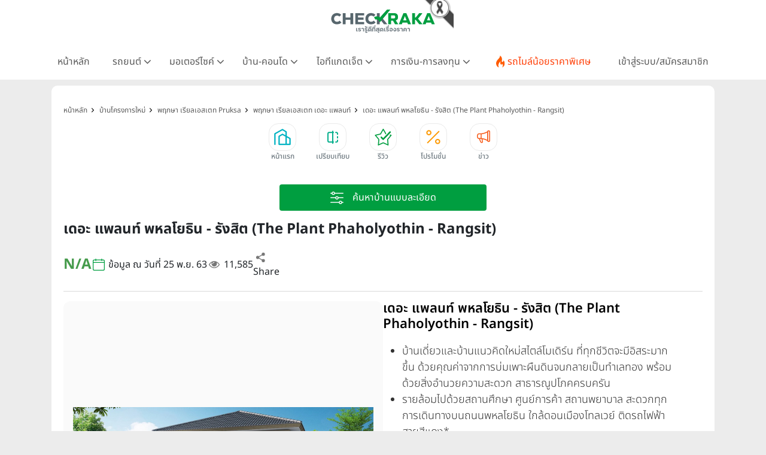

--- FILE ---
content_type: text/html; charset=UTF-8
request_url: https://www.checkraka.com/house/pruksa/the-plant/1446738/
body_size: 56970
content:
<!doctype html>
<html lang="th">
<head>
	<meta charset="utf-8">
<meta name="viewport" content="width=device-width, initial-scale=1">
<meta name="csrf-token" content="CwUB4hC0ISXRsG3xiKKbVG6fQhBeViF3fmpE7Fhd">


<meta name="geo.region" content="TH">
<meta name="geo.placename" content="Bangkok, Thailand">
<meta name="geo.position" content="13.7563;100.5018">
<meta name="ICBM" content="13.7563, 100.5018">
<meta name="language" content="Thai">
<meta name="content-language" content="th">


<meta name="robots" content="index, follow, max-image-preview:large, max-snippet:-1, max-video-preview:-1">
<meta name="googlebot" content="index, follow">
<meta name="bingbot" content="index, follow">


<link rel="preconnect" href="https://fonts.googleapis.com">
<link rel="preconnect" href="https://fonts.gstatic.com" crossorigin>
<link rel="preconnect" href="https://cdnjs.cloudflare.com" crossorigin>
<link rel="dns-prefetch" href="https://cdnjs.cloudflare.com">
<link rel="preconnect" href="https://www.abgadvertising.com" crossorigin>
<link rel="dns-prefetch" href="https://www.abgadvertising.com">


<title>เดอะ แพลนท์ พหลโยธิน - รังสิต (The Plant Phaholyothin - Rangsit) ราคา N/A | เช็คราคา.คอม</title>
<meta name="description" content="CHECKRAKA เช็คราคา.คอม | รวมราคา-รีวิว-โปรโมชั่น เทียบรถยนต์-มอเตอร์ไซค์ คอนโด-บ้าน มือถือ-แท็บเล็ต บัตรเครดิต-สินเชื่อและ อื่นๆ อีกมากมาย อัพเดทใหม่ทุกวัน">
<meta name="keywords" content="เช็คราคา, ราคา, checkprice, price">
<meta property="fb:app_id" content="555704694497817">
<meta name="facebook-domain-verification" content="i795hl3uv0g0f71drmu7k8dn50qlk8">
<link rel="canonical" href="https://www.checkraka.com/house/pruksa/the-plant/1446738/">
<meta property="og:title" content="เดอะ แพลนท์ พหลโยธิน - รังสิต (The Plant Phaholyothin - Rangsit) ราคา N/A">
<meta property="og:description" content="CHECKRAKA เช็คราคา.คอม | รวมราคา-รีวิว-โปรโมชั่น เทียบรถยนต์-มอเตอร์ไซค์ คอนโด-บ้าน มือถือ-แท็บเล็ต บัตรเครดิต-สินเชื่อและ อื่นๆ อีกมากมาย อัพเดทใหม่ทุกวัน">
<meta property="og:site_name" content="เช็คราคา.คอม">
<meta property="og:type" content="Product">
<meta property="og:locale" content="th_TH">
<meta property="og:url" content="https://www.checkraka.com/house/pruksa/the-plant/1446738/">
<meta property="og:image" content="https://www.checkraka.com/uploaded/logo/e7/e712888c9dd20bb598ed7e89794e3023.webp">

<meta name="twitter:card" content="summary_large_image">
<meta name="twitter:site" content="@checklogin">
<meta name="twitter:title" content="เดอะ แพลนท์ พหลโยธิน - รังสิต (The Plant Phaholyothin - Rangsit) ราคา N/A">
<meta name="twitter:description" content="CHECKRAKA เช็คราคา.คอม | รวมราคา-รีวิว-โปรโมชั่น เทียบรถยนต์-มอเตอร์ไซค์ คอนโด-บ้าน มือถือ-แท็บเล็ต บัตรเครดิต-สินเชื่อและ อื่นๆ อีกมากมาย อัพเดทใหม่ทุกวัน">
<script type="application/ld+json">{"@context":"https://schema.org","@type":"Product","name":"เดอะ แพลนท์ พหลโยธิน - รังสิต (The Plant Phaholyothin - Rangsit) ราคา N/A","description":"\r\nบ้านเดี่ยวและบ้านแนวคิดใหม่สไตล์โมเดิร์น ที่ทุกชีวิตจะมีอิสระมากขึ้น ด้วยคุณค่าจากการบ่มเพาะผืนดินจนกลายเป็นทำเลทอง พร้อมด้วยสิ่งอำนวยความสะดวก สาธารณูปโภคครบครัน\r\nรายล้อมไปด้วยสถานศึกษา ศูนย์การค้า สถานพยาบาล สะดวกทุกการเดินทางบนถนนพหลโยธิน ใกล้ดอนเมืองโทลเวย์ ติดรถไฟฟ้าสายสีแดง*\r\nตอบทุกความต้องการ ใกล้ม.รังสิต ม.กรุงเทพ ม.ธรรมศาสตร์ ห้างเซ็นทรัล* ห้างฟิวเจอร์พาร์ครังสิต โรงพยาบาลเปาโล\r\n","url":"https://www.checkraka.com/house/pruksa/the-plant/1446738","image":"https://www.checkraka.com/uploaded/logo/e7/e712888c9dd20bb598ed7e89794e3023.webp","mpn":1446738,"sku":1446738,"brand":{"@type":"Brand","name":"พฤกษา เรียลเอสเตท"},"offers":{"@type":"Offer","url":"https://www.checkraka.com/house/pruksa/the-plant/1446738","priceCurrency":"THB","price":3390000,"itemCondition":"https://schema.org/NewCondition","availability":"https://schema.org/InStoreOnly","priceValidUntil":"2026-02-03","seller":{"@type":"Organization","name":"พฤกษา เรียลเอสเตท"}}}</script>


<link rel="stylesheet" href="https://cdnjs.cloudflare.com/ajax/libs/bootstrap/5.3.3/css/bootstrap.min.css" />
<link rel="stylesheet" type="text/css" href="/css/font-awesome.min.css" />

<link rel="preload" href="/css/select2.min.css" as="style" onload="this.onload=null;this.rel='stylesheet'">
<noscript><link rel="stylesheet" type="text/css" href="/css/select2.min.css" /></noscript>

<script defer type="text/javascript" src="https://cdnjs.cloudflare.com/ajax/libs/bootstrap/5.3.3/js/bootstrap.bundle.min.js"></script>
<script type="text/javascript" src="https://cdnjs.cloudflare.com/ajax/libs/jquery/3.7.1/jquery.min.js"></script>
<script type="text/javascript" src="https://www.abgadvertising.com/home/jsx/?t=1770054597&category_id=44&country="></script>

	<link rel="preload" as="style" href="https://www.checkraka.com/build/assets/app-cfce2c13.css" /><link rel="preload" as="style" href="https://www.checkraka.com/build/assets/header-4bf8a130.css" /><link rel="preload" as="style" href="https://www.checkraka.com/build/assets/navbar-37ae0593.css" /><link rel="preload" as="style" href="https://www.checkraka.com/build/assets/pdpa-2854121a.css" /><link rel="preload" as="style" href="https://www.checkraka.com/build/assets/promptstart-b2cd6232.css" /><link rel="preload" as="style" href="https://www.checkraka.com/build/assets/_icon-92ebb3fe.css" /><link rel="preload" as="style" href="https://www.checkraka.com/build/assets/footer-fd6a5982.css" /><link rel="preload" as="style" href="https://www.checkraka.com/build/assets/link_footer-3b844578.css" /><link rel="preload" as="style" href="https://www.checkraka.com/build/assets/app-0a82dac5.css" /><link rel="stylesheet" href="https://www.checkraka.com/build/assets/app-cfce2c13.css" /><link rel="stylesheet" href="https://www.checkraka.com/build/assets/header-4bf8a130.css" /><link rel="stylesheet" href="https://www.checkraka.com/build/assets/navbar-37ae0593.css" /><link rel="stylesheet" href="https://www.checkraka.com/build/assets/pdpa-2854121a.css" /><link rel="stylesheet" href="https://www.checkraka.com/build/assets/promptstart-b2cd6232.css" /><link rel="stylesheet" href="https://www.checkraka.com/build/assets/_icon-92ebb3fe.css" /><link rel="stylesheet" href="https://www.checkraka.com/build/assets/footer-fd6a5982.css" /><link rel="stylesheet" href="https://www.checkraka.com/build/assets/link_footer-3b844578.css" /><link rel="stylesheet" href="https://www.checkraka.com/build/assets/app-0a82dac5.css" />			<link rel="preload" as="style" href="https://www.checkraka.com/build/assets/banner-be83e4b9.css" /><link rel="stylesheet" href="https://www.checkraka.com/build/assets/banner-be83e4b9.css" />	
	    <link rel="preload" as="style" href="https://www.checkraka.com/build/assets/model-8ef10819.css" /><link rel="preload" as="style" href="https://www.checkraka.com/build/assets/detail-ea1c6002.css" /><link rel="preload" as="style" href="https://www.checkraka.com/build/assets/_icon-92ebb3fe.css" /><link rel="preload" as="style" href="https://www.checkraka.com/build/assets/card-default-3e94e4ed.css" /><link rel="preload" as="style" href="https://www.checkraka.com/build/assets/compare-e558c4e6.css" /><link rel="preload" as="style" href="https://www.checkraka.com/build/assets/widget-product_hotdeal-product-list-c11f17ef.css" /><link rel="preload" as="style" href="https://www.checkraka.com/build/assets/product-3158b2e6.css" /><link rel="preload" as="style" href="https://www.checkraka.com/build/assets/social_share-efddca12.css" /><link rel="stylesheet" href="https://www.checkraka.com/build/assets/model-8ef10819.css" /><link rel="stylesheet" href="https://www.checkraka.com/build/assets/detail-ea1c6002.css" /><link rel="stylesheet" href="https://www.checkraka.com/build/assets/_icon-92ebb3fe.css" /><link rel="stylesheet" href="https://www.checkraka.com/build/assets/card-default-3e94e4ed.css" /><link rel="stylesheet" href="https://www.checkraka.com/build/assets/compare-e558c4e6.css" /><link rel="stylesheet" href="https://www.checkraka.com/build/assets/widget-product_hotdeal-product-list-c11f17ef.css" /><link rel="stylesheet" href="https://www.checkraka.com/build/assets/product-3158b2e6.css" /><link rel="stylesheet" href="https://www.checkraka.com/build/assets/social_share-efddca12.css" />    <link rel="preload" as="style" href="https://www.checkraka.com/build/assets/tabbar-539a07c3.css" /><link rel="stylesheet" href="https://www.checkraka.com/build/assets/tabbar-539a07c3.css" />    <link rel="preload" as="style" href="https://www.checkraka.com/build/assets/box_filter-6f4d6590.css" /><link rel="stylesheet" href="https://www.checkraka.com/build/assets/box_filter-6f4d6590.css" />    <link rel="preload" as="style" href="https://www.checkraka.com/build/assets/card-default-3e94e4ed.css" /><link rel="preload" as="style" href="https://www.checkraka.com/build/assets/_icon-92ebb3fe.css" /><link rel="stylesheet" href="https://www.checkraka.com/build/assets/card-default-3e94e4ed.css" /><link rel="stylesheet" href="https://www.checkraka.com/build/assets/_icon-92ebb3fe.css" />	<link rel="preload" as="style" href="https://www.checkraka.com/build/assets/banner_rg-49dfc783.css" /><link rel="stylesheet" href="https://www.checkraka.com/build/assets/banner_rg-49dfc783.css" />    <link rel="preload" as="style" href="https://www.checkraka.com/build/assets/card_article-b940a94a.css" /><link rel="stylesheet" href="https://www.checkraka.com/build/assets/card_article-b940a94a.css" />    <link rel="preload" as="style" href="https://www.checkraka.com/build/assets/card_news-ae58c527.css" /><link rel="stylesheet" href="https://www.checkraka.com/build/assets/card_news-ae58c527.css" />    <link rel="preload" as="style" href="https://www.checkraka.com/build/assets/compare-interface-dc97e074.css" /><link rel="stylesheet" href="https://www.checkraka.com/build/assets/compare-interface-dc97e074.css" />    <!-- Google Tag Manager -->
<script>(function(w,d,s,l,i){w[l]=w[l]||[];w[l].push({'gtm.start':
new Date().getTime(),event:'gtm.js'});var f=d.getElementsByTagName(s)[0],
j=d.createElement(s),dl=l!='dataLayer'?'&l='+l:'';j.defer=true;j.src=
'https://www.googletagmanager.com/gtm.js?id='+i+dl;f.parentNode.insertBefore(j,f);
})(window,document,'script','dataLayer','GTM-PSMMWC7');</script>
<!-- End Google Tag Manager -->

<!-- TikTok Pixel Code Start -->
<script>
!function (w, d, t) {
w.TiktokAnalyticsObject=t;var ttq=w[t]=w[t]||[];ttq.methods=["page","track","identify","instances","debug","on","off","once","ready","alias","group","enableCookie","disableCookie","holdConsent","revokeConsent","grantConsent"],ttq.setAndDefer=function(t,e){t[e]=function(){t.push([e].concat(Array.prototype.slice.call(arguments,0)))}};for(var i=0;i<ttq.methods.length;i++)ttq.setAndDefer(ttq,ttq.methods[i]);ttq.instance=function(t){for(
var e=ttq._i[t]||[],n=0;n<ttq.methods.length;n++)ttq.setAndDefer(e,ttq.methods[n]);return e},ttq.load=function(e,n){var r="https://analytics.tiktok.com/i18n/pixel/events.js",o=n&&n.partner;ttq._i=ttq._i||{},ttq._i[e]=[],ttq._i[e]._u=r,ttq._t=ttq._t||{},ttq._t[e]=+new Date,ttq._o=ttq._o||{},ttq._o[e]=n||{};n=document.createElement("script");n.type="text/javascript",n.async=!0,n.src=r+"?sdkid="+e+"&lib="+t;e=document.getElementsByTagName("script")[0];e.parentNode.insertBefore(n,e)};
ttq.load('CFRISCRC77U92D2F2BIG');ttq.page();
}(window, document, 'ttq');
</script>
<!-- TikTok Pixel Code End -->
	    <!-- Facebook Pixel Code -->
<script>
setTimeout(function(){
!function(f,b,e,v,n,t,s){if(f.fbq)return;n=f.fbq=function(){n.callMethod?
n.callMethod.apply(n,arguments):n.queue.push(arguments)};if(!f._fbq)f._fbq=n;
n.push=n;n.loaded=!0;n.version='2.0';n.queue=[];t=b.createElement(e);t.defer=!0;
t.src=v;s=b.getElementsByTagName(e)[0];s.parentNode.insertBefore(t,s)}(window,
document,'script','//connect.facebook.net/en_US/fbevents.js');
//checkraka facebook pixel
// fbq('consent', 'revoke');
fbq('init', '4056213387751552');
fbq('track', "PageView");
}, 6000);
</script>
<!-- End Facebook Pixel Code -->
    <script>
    var bz_cookie = 'BZ44';
    var AdsUrl = 'https://www.abgadvertising.com';
    var UrlSpecify = 'https://www.abgadvertising.com/home/specify/';
    var UrlClicks = 'https://www.abgadvertising.com/home/clicks/';
    var UrlViews = 'https://www.abgadvertising.com/home/views/';
</script>


<script src="https://cdnjs.cloudflare.com/ajax/libs/jquery-validate/1.19.3/jquery.validate.min.js"></script>


<script defer src="https://cdnjs.cloudflare.com/ajax/libs/select2/4.1.0-rc.0/js/select2.min.js"></script>
<script defer src="/assets/js/jquery.touchwipe.min.js" type="text/javascript"></script>

<script src="/assets/js/custom.js?t=004957" type="text/javascript"></script>
</head>
<body>
	<header>
		<div id="mainlogo" class="col-12 text-center" style="position: relative;">
	<a href="https://www.checkraka.com" title="เช็คราคา checkraka">
		<img src="https://www.checkraka.com/assets/images/logo/Logos_Color_Small_logo-color.svg" width="176" height="40"
			alt="เช็คราคา checkraka" />
	</a>
	
	<div style="position: absolute; top: -10px; left: 50%; transform: translateX(-50%); margin-left: 88px; width: 60px; height: 60px; pointer-events: none; z-index: 10;">
		<img src="https://www.checkraka.com/assets/images/black_ribbon_top_right.png" alt="Black Ribbon" style="width: 100%; height: 100%; display: block;">
	</div>
</div>


<div class="layouts_navbar-topping">
	<div class="container layouts_navbar">
		<nav class="d-flex justify-content-center app-navbar navbar navbar-expand-lg navbar-light bg-white navbar-fixed-top navbar-slide-nav">
    <button class="navbar-toggler" type="button" data-bs-toggle="collapse" data-bs-target="#topMenu" aria-controls="topMenu" aria-expanded="false" aria-label="Toggle navigation"><img src="https://www.checkraka.com/assets/images/icon/Icons_menu.svg" alt="" /></button>
	<a href="https://www.checkraka.com/motorshow" class="d-none">
		<img src="/uploaded/_resize/max42x42/Lo/Logo-Motor-Show.webp" width="42" height="42">
	</a>
    
    <div class="flex-grow-1 text-center d-block d-lg-none" style="position: relative;">
        <a href="https://www.checkraka.com" title="เช็คราคา checkraka">
            <img src="https://www.checkraka.com/assets/images/logo/Logos_Color_Small_logo-color.svg" alt="เช็คราคา checkraka" width="140">
        </a>
        <div style="position: absolute; top: -5px; left: 50%; transform: translateX(-50%); margin-left: 70px; width: 45px; height: 45px; pointer-events: none; z-index: 10;">
            <img src="https://www.checkraka.com/assets/images/black_ribbon_top_right.png" alt="Black Ribbon" style="width: 100%; height: 100%; display: block;">
        </div>
    </div>
            <a class="navbar-search d-block d-lg-none" href="#"><img src="https://www.checkraka.com/assets/images/icon/iconsNav24PxGraySearch.svg" alt="Search Icon" style="position:relative; top:-2px;" id="nav-mobilesearch" /></a>
    
    <div class="collapse navbar-collapse" id="topMenu">
        <button class="navbar-toggler pull-left" type="button" data-bs-target="#topMenu" aria-controls="topMenu" aria-expanded="false" aria-label="Toggle navigation" style="margin:30px 0 30px 10px;">
            <img src="https://www.checkraka.com/assets/images/icon/1623516317644.jpg" alt="Checkraka Menu" />
        </button>
        <ul class="nav justify-content-between">
            <li class="nav-item"><a class="nav-link " href="https://www.checkraka.com">หน้าหลัก</a></li>
            

            <li class="nav-item">
                <h3 class="nav-link">รถยนต์ <i class="fa fa-angle"></i></h3>
                <div class="nav-pop">
                    <a href="https://www.checkraka.com/car">รถยนต์ใหม่</a>
                    <a href="https://www.checkraka.com/ev-car">รถยนต์ไฟฟ้า</a>
                    <a href="https://www.checkraka.com/motorshow">Motor Show 2026</a>
                    <a href="https://www.checkraka.com/motorexpo">Motor Expo 2026</a>
                    <a href="https://www.checkraka.com/bangkokevexpo">Bangkok EV Expo 2026</a>
                    <a href="https://www.checkraka.com/tokyomotorshow">Tokyo Motor Show</a>
					<a href="https://www.checkraka.com/car/promotion">รวมโปรโมชั่นรถยนต์ ขอใบเสนอราคา</a>
					<a href="https://www.checkraka.com/car/dealer">ค้นหาโชว์รูมทุกแบรนด์</a>
                </div>
            </li>

            <li class="nav-item">
                <h3 class="nav-link">มอเตอร์ไซค์ <i class="fa fa-angle"></i></h3>
                <div class="nav-pop">
                    <a href="https://www.checkraka.com/motorcycle">มอเตอร์ไซค์ใหม่</a>
                    <a href="https://www.checkraka.com/motorcycle/bigbike">บิ๊กไบค์ใหม่</a>
                </div>
            </li>

            <li class="nav-item">
                <h3 class="nav-link">บ้าน-คอนโด <i class="fa fa-angle"></i></h3>
                <div class="nav-pop">
                    <a href="https://www.checkraka.com/house">บ้านโครงการใหม่</a>
                    <a href="https://www.checkraka.com/condo">คอนโดใหม่</a>
                    <a href="https://www.checkraka.com/condo/publictransport">คอนโดติดรถไฟฟ้า</a>
                    <a href="https://www.checkraka.com/house?mtspublictransport=2">บ้านติดรถไฟฟ้า</a>
                    <a href="https://www.checkraka.com/house/townhouse-townhome">ทาวน์เฮ้าส์ ทาวน์โฮม</a>
                </div>
            </li>

            <li class="nav-item">
                <h3 class="nav-link">ไอทีแกดเจ็ต <i class="fa fa-angle"></i></h3>
                <div class="nav-pop">
                    <a href="https://www.checkraka.com/mobilephone">โทรศัพท์มือถือ</a>
                    <a href="https://www.checkraka.com/tablet">แท็บเล็ต</a>
                </div>
            </li>

            <li class="nav-item">
                <h3 class="nav-link">การเงิน-การลงทุน <i class="fa fa-angle"></i></h3>
                <div class="nav-pop">
                    <a href="https://www.checkraka.com/homeloan-refinance" title="รีไฟแนนซ์บ้าน">รีไฟแนนซ์บ้าน</a>
                    <a href="https://www.checkraka.com/personalloan/" title="สินเชื่อเงินสด">สินเชื่อเงินสด</a>
                    <a href="https://www.checkraka.com/creditcard/" title="บัตรเครดิต / บัตรเดบิต">บัตรเครดิต / บัตรเดบิต</a>
                    <a href="https://www.checkraka.com/saving/" title="ดอกเบี้ยเงินฝาก">ดอกเบี้ยเงินฝาก</a>
                    <a href="https://www.checkraka.com/gold" title="ราคาทองคำ">ราคาทองคำ</a>
                    <a href="https://www.checkraka.com/stock" title="ราคาหุ้น">ราคาหุ้น</a>
                    <a href="https://www.checkraka.com/oil" title="ราคาน้ำมัน">ราคาน้ำมัน</a>
                    <a href="https://www.checkraka.com/exchange" title="อัตราแลกเปลี่ยน">อัตราแลกเปลี่ยน</a>
                </div>
            </li>

            <li class="nav-item">
				<a class="nav-link nav-link-flashdeal" href="https://www.checkraka.com/flashdeal/car">
					<div class="d-flex gap-1"><i class="icon icon-navbar-flashdeal"></i>รถไมล์น้อยราคาพิเศษ</div>
				</a>
			</li>

			
						<li class="nav-item"><a class="nav-link nav-link-seller" href="https://www.checkraka.com/seller">เข้าสู่ระบบ/สมัครสมาชิก</a></li>
						
                    </ul>
    </div>
</nav>

	</div>
</div>


	</header>
    <main role="main" itemscope itemtype="https://schema.org/Product">
    <div class="container">
        <div class="row">
            <div class="col-12 px-lg-3 px-0 box-gap">
                <section class="section-banner p-0">
    <div class="box-banner bannerA">
        <script>var Zone = 'AN';</script>
        <script src="/js/banner.js"></script>
    </div>
</section>

                <section class="sec-container" aria-label="รายละเอียดสินค้า">
                    <nav class="bg-while d-none d-lg-block" aria-label="breadcrumb ">
	<ol class="breadcrumb" itemscope itemtype="https://schema.org/BreadcrumbList">
						<li class="breadcrumb-item" itemprop="itemListElement" itemscope itemtype="https://schema.org/ListItem">
				<a href="https://www.checkraka.com" title="หน้าหลัก" itemprop="item">
					<span itemprop="name">หน้าหลัก</span>
					<meta itemprop="position" content="1" />
				</a>
			</li>
					<li class="breadcrumb-item" itemprop="itemListElement" itemscope itemtype="https://schema.org/ListItem">
				<a href="/house/" title="บ้านโครงการใหม่" itemprop="item">
					<span itemprop="name">บ้านโครงการใหม่</span>
					<meta itemprop="position" content="2" />
				</a>
			</li>
					<li class="breadcrumb-item" itemprop="itemListElement" itemscope itemtype="https://schema.org/ListItem">
				<a href="/house/pruksa/" title="พฤกษา เรียลเอสเตท Pruksa" itemprop="item">
					<span itemprop="name">พฤกษา เรียลเอสเตท Pruksa</span>
					<meta itemprop="position" content="3" />
				</a>
			</li>
					<li class="breadcrumb-item" itemprop="itemListElement" itemscope itemtype="https://schema.org/ListItem">
				<a href="/house/pruksa/the-plant/" title="พฤกษา เรียลเอสเตท เดอะ แพลนท์" itemprop="item">
					<span itemprop="name">พฤกษา เรียลเอสเตท เดอะ แพลนท์</span>
					<meta itemprop="position" content="4" />
				</a>
			</li>
					<li class="breadcrumb-item" itemprop="itemListElement" itemscope itemtype="https://schema.org/ListItem">
				<a href="https://www.checkraka.com/house/pruksa/the-plant/1446738" title="เดอะ แพลนท์ พหลโยธิน - รังสิต (The Plant Phaholyothin - Rangsit)" itemprop="item">
					<span itemprop="name">เดอะ แพลนท์ พหลโยธิน - รังสิต (The Plant Phaholyothin - Rangsit)</span>
					<meta itemprop="position" content="5" />
				</a>
			</li>
				</ol>
</nav>
                    <nav id="tabbarHide" class="section-tabbar">
    <div class="box-tabbar" id="slide-section">
        <a class="nav-link" href="https://www.checkraka.com/house" title="หน้าแรก">
            <div data-id="list-section-1"
                class="tabbar tabbar-house  ">
                <div class="tabbar-icon"></div>
                <div class="tabbar-text">หน้าแรก</div>
            </div>
        </a>
        <a class="nav-link" href="https://www.checkraka.com/house/compare" title="เปรียบเทียบ">
            <div data-id="sectionCompare" class="tabbar tabbar-compare ">
                <div class="tabbar-icon"></div>
                <div class="tabbar-text">เปรียบเทียบ</div>
            </div>
        </a>
                    <a class="nav-link"
                href="https://www.checkraka.com/house/article/review"
                title="รีวิว">
                <div data-id="list-section-2"
                    class="tabbar tabbar-review ">
                    <div class="tabbar-icon"></div>
                    <div class="tabbar-text">รีวิว</div>
                </div>
            </a>
                <a class="nav-link" href="https://www.checkraka.com/house/promotion" title="โปรโมชั่น">
            <div data-id="list-section-2"
                class="tabbar tabbar-promotion ">
                <div class="tabbar-icon"></div>
                <div class="tabbar-text">โปรโมชั่น</div>
            </div>
        </a>
        
                <a class="nav-link" href="https://www.checkraka.com/house/news" title="ข่าว">
            <div data-id="list-section-4" class="tabbar tabbar-news ">
                <div class="tabbar-icon"></div>
                <div class="tabbar-text">ข่าว</div>
            </div>
        </a>
        
    </div>
</nav>

                    <div class="py-3">
	<div class="container">


		<div class="product-filter-item w-100 d-flex justify-content-center">
			<button type="button" class="btn-product-filter-expand" onclick="toggleFilter()">
				<img src="/assets/images/search-advance-white.svg" alt="ค้นหาบ้านแบบละเอียด" /> <span
					class="product-filter-item-title">ค้นหาบ้านแบบละเอียด</span>
			</button>
		</div>
	</div>
    <div id="toggleFilter" class="box-product-filter product-filter">
        <form method="GET" id="filtersearch" action="https://www.checkraka.com/house/">
            <div class="product-filter-label d-none">
                <img src="https://www.checkraka.com/assets/images/icon/icons_category_30px_white_filter.svg" alt="icon-filter"
                    width="30" height="30" />
                <span>ค้นหาบ้านแบบละเอียด</span>
            </div>
            <div class="product-filter-body" style="margin-top:10px;">
                <div class="product-filter-row">
                                                                <div class="product-filter-item">
                            <select name="account" class="form-control select2"
                                data-filtertoggle=getProject
                                >
                                                                    <option value="0"
                                        >
                                        เลือกบริษัท</option>
                                                                    <option value="1004544"
                                        >
                                        MJ ONE Group</option>
                                                                    <option value="100615"
                                        >
                                        ควอลิตี้เฮ้าส์</option>
                                                                    <option value="100969"
                                        >
                                        ชาญอิสสระ ดีเวล็อปเมนท์</option>
                                                                    <option value="101166"
                                        >
                                        ชาญอิสสระ วิภาพล</option>
                                                                    <option value="1003805"
                                        >
                                        ชาญอิสสระเรสซิเดนซ์</option>
                                                                    <option value="1104724"
                                        >
                                        ชีวาทัย</option>
                                                                    <option value="100617"
                                        >
                                        ณุศาศิริ</option>
                                                                    <option value="1003724"
                                        >
                                        ดี-แลนด์ กรุ๊ป</option>
                                                                    <option value="1104790"
                                        >
                                        ทีฆา เรียลเอสเตท</option>
                                                                    <option value="1003796"
                                        >
                                        ธนาสิริ กรุ๊ป</option>
                                                                    <option value="100611"
                                        >
                                        ธารารมณ์ เอ็นเตอร์ไพรส์</option>
                                                                    <option value="101281"
                                        >
                                        ธารารมณ์เอสเตท</option>
                                                                    <option value="1004472"
                                        >
                                        ธีรินทร์กรุ๊ป</option>
                                                                    <option value="100960"
                                        >
                                        ธีเอ็นพี เอสเตท</option>
                                                                    <option value="1004458"
                                        >
                                        นายณ์ เอสเตท</option>
                                                                    <option value="100618"
                                        >
                                        นารายณ์พร็อพเพอร์ตี้</option>
                                                                    <option value="1106147"
                                        >
                                        บริทาเนีย</option>
                                                                    <option value="101315"
                                        >
                                        บิลท์ แลนด์</option>
                                                                    <option value="100620"
                                        >
                                        ปริญสิริ</option>
                                                                    <option value="101159"
                                        >
                                        พร็อพเพอร์ตี้เพอร์เฟค</option>
                                                                    <option value="101329"
                                        >
                                        พระยาพาณิชย์ พร็อพเพอร์ตี้</option>
                                                                    <option value="101158"
                                        >
                                        พฤกษา เรียลเอสเตท</option>
                                                                    <option value="1004243"
                                        >
                                        พีซแอนด์ลีฟวิ่ง</option>
                                                                    <option value="1105382"
                                        >
                                        ภูริ เอสเตท</option>
                                                                    <option value="1004561"
                                        >
                                        มั่นคงพร็อพเพอร์ตี้</option>
                                                                    <option value="101542"
                                        >
                                        มั่นคงเคหะการ</option>
                                                                    <option value="101000"
                                        >
                                        ริชี่เพลซ 2002</option>
                                                                    <option value="1004426"
                                        >
                                        รีโว เอสเตท</option>
                                                                    <option value="1004299"
                                        >
                                        รุ่งกิจ เรียลเอสเตท</option>
                                                                    <option value="100619"
                                        >
                                        ลลิลพร็อพเพอร์ตี้</option>
                                                                    <option value="100941"
                                        >
                                        ลุมพินี-LPN ดีเวลลอปเมนท์</option>
                                                                    <option value="1004597"
                                        >
                                        วี.เอส.เค.เอสเตท</option>
                                                                    <option value="1004475"
                                        >
                                        วีไอพี กรุ๊ปส์</option>
                                                                    <option value="100616"
                                        >
                                        ศุภาลัย</option>
                                                                    <option value="1004193"
                                        >
                                        สัมมากร</option>
                                                                    <option value="100952"
                                        >
                                        สิงห์ เอสเตท</option>
                                                                    <option value="101163"
                                        >
                                        อนันดาดีเวลลอปเม้นท์</option>
                                                                    <option value="101286"
                                        >
                                        ออริจิ้น พร็อพเพอร์ตี้</option>
                                                                    <option value="1104626"
                                        >
                                        อัลติจูด ดีเวลลอปเม้นท์</option>
                                                                    <option value="100614"
                                        >
                                        อารียา พรอพเพอร์ตี้</option>
                                                                    <option value="100991"
                                        >
                                        อีสเทอร์น สตาร์ เรียลเอสเตท</option>
                                                                    <option value="1004588"
                                        >
                                        ฮาบิแทท กรุ๊ป</option>
                                                                    <option value="100967"
                                        >
                                        เจ้าพระยามหานคร</option>
                                                                    <option value="101258"
                                        >
                                        เดอะ คอนฟิเด้นซ์</option>
                                                                    <option value="1003806"
                                        >
                                        เนอวานา ไดอิ</option>
                                                                    <option value="1003789"
                                        >
                                        เปี่ยมสุข พร็อพเพอร์ตี้ ดีเวลลอปเม้นท์</option>
                                                                    <option value="1106102"
                                        >
                                        เพลินพัฒน์ แอสเสท</option>
                                                                    <option value="101019"
                                        >
                                        เฟรเซอร์ส</option>
                                                                    <option value="100975"
                                        >
                                        เมเจอร์ ดีเวลลอปเม้นท์</option>
                                                                    <option value="1003723"
                                        >
                                        เรียลแอสเสท ดีเวลลอปเม้นท์</option>
                                                                    <option value="101007"
                                        >
                                        เสนาดีเวลลอปเม้นท์</option>
                                                                    <option value="1004474"
                                        >
                                        เอคิว เอสเตท</option>
                                                                    <option value="101192"
                                        >
                                        เอ็น. ซี. เฮ้าส์ซิ่ง</option>
                                                                    <option value="101045"
                                        >
                                        เอพี (ไทยแลนด์)</option>
                                                                    <option value="101168"
                                        >
                                        เอสซี แอสเสท คอร์ปอเรชั่น</option>
                                                                    <option value="1106061"
                                        >
                                        เอสติม่า แอสเสท</option>
                                                                    <option value="1004584"
                                        >
                                        เฮลิกซ์</option>
                                                                    <option value="1003227"
                                        >
                                        แมกโนเลีย ควอลิตี้ ดีเวล็อปเม้นต์ คอร์ปอเรชั่น</option>
                                                                    <option value="100613"
                                        >
                                        แลนด์แอนด์เฮ้าส์</option>
                                                                    <option value="100937"
                                        >
                                        แสนสิริ</option>
                                                                    <option value="1004462"
                                        >
                                        แอสเซทไวส์</option>
                                                                    <option value="100944"
                                        >
                                        โนเบิลดีเวลลอปเม้นท์</option>
                                                                    <option value="1003231"
                                        >
                                        ไซมิส แอสเสท</option>
                                                                    <option value="100951"
                                        >
                                        ไรมอน แลนด์</option>
                                                            </select>
                            <img src="https://www.checkraka.com/assets/images/icon/product/ic-company.svg" alt="product filter" width="24" height="24" />
                        </div>
                                                                                        <div class="product-filter-item">
                            <select name="project" class="form-control select2"
                                
                                disabled>
                                                                    <option value="0"
                                        >
                                        เลือกโครงการ</option>
                                                            </select>
                            <img src="https://www.checkraka.com/assets/images/icon/product/ic-company.svg" alt="product filter" width="24" height="24" />
                        </div>
                                                                                        <div class="product-filter-item">
                            <select name="housetype" class="form-control select2"
                                
                                >
                                                                    <option value="0"
                                        >
                                        เลือกประเภทบ้าน</option>
                                                                    <option value="2901"
                                        >
                                        บ้านเดี่ยว</option>
                                                                    <option value="2902"
                                        >
                                        บ้านแฝด</option>
                                                                    <option value="2903"
                                        >
                                        ทาวน์เฮ้าส์ ทาวน์โฮม (Townhouse Townhome)</option>
                                                                    <option value="2904"
                                        >
                                        โฮมออฟฟิศ</option>
                                                                    <option value="4153"
                                        >
                                        บ้านแนวคิดใหม่</option>
                                                                    <option value="4172"
                                        >
                                        บ้าน SCG HEIM</option>
                                                                    <option value="4186"
                                        >
                                        ที่ดินเปล่า</option>
                                                                    <option value="4209"
                                        >
                                        อาคารโชว์รูม</option>
                                                                    <option value="4433"
                                        >
                                        คอนโดมิเนียม</option>
                                                                    <option value="4628"
                                        >
                                        อื่นๆ</option>
                                                            </select>
                            <img src="https://www.checkraka.com/assets/images/icon/product/Icons_Category_30px_Green_house.svg" alt="product filter" width="24" height="24" />
                        </div>
                                        </div>
                <div class="product-filter-row">
                                                                                    <div class="product-filter-item">
                            <select name="mtspublictransport" class="form-control select2"
                                data-filtertoggle=getTrainline
                                >
                                                                    <option value="0"
                                        >
                                        เลือกขนส่งสาธารณะ</option>
                                                                    <option value="1"
                                        >
                                        ใกล้ขนส่งสาธารณะ + ทางด่วน</option>
                                                                    <option value="2"
                                        >
                                        ใกล้รถไฟฟ้าทุกสาย</option>
                                                                    <option value="5"
                                        >
                                        ใกล้ BRT</option>
                                                                    <option value="7"
                                        >
                                        ใกล้ ทางด่วน</option>
                                                            </select>
                            <img src="https://www.checkraka.com/assets/images/icon/product/ic-home_area.svg" alt="product filter" width="24" height="24" />
                        </div>
                                                                                        <div class="product-filter-item">
                            <select name="trainline" class="form-control select2"
                                
                                disabled>
                                                                    <option value="0"
                                        >
                                        เลือกสายรถไฟฟ้า</option>
                                                                    <option value="14"
                                        >
                                        สายสีทอง (กรุงธนบุรี -ประชาธิปก)</option>
                                                                    <option value="16"
                                        >
                                        สายสีน้ำเงิน บางซื่อ - หัวลำโพง</option>
                                                                    <option value="17"
                                        >
                                        สายสีเขียวเข้ม หมอชิต - แบริ่ง</option>
                                                                    <option value="18"
                                        >
                                        สายสีเขียวเข้ม (หมอชิต - คูคต)</option>
                                                                    <option value="19"
                                        >
                                        สายสีเขียวเข้ม (คูคต - วงแหวนรอบนอก)</option>
                                                                    <option value="20"
                                        >
                                        สายสีเขียวเข้ม (แบริ่ง - บางปู)</option>
                                                                    <option value="21"
                                        >
                                        สายสีเขียวเข้ม (อุดมสุข - สุวรรณภูมิ)</option>
                                                                    <option value="22"
                                        >
                                        สายสีเขียวเข้ม (ธนาซิตี้ - วัดศรีฯ)</option>
                                                                    <option value="23"
                                        >
                                        สายสีเขียวอ่อน สนามกีฬาแห่งชาติ - บางหว้า</option>
                                                                    <option value="24"
                                        >
                                        สายสีเขียวอ่อน (บางหว้า - ตลิ่งชัน)</option>
                                                                    <option value="25"
                                        >
                                        สายสีน้ำเงิน (ท่าพระ - บางซื่อ)</option>
                                                                    <option value="26"
                                        >
                                        สายสีน้ำเงิน (หัวลำโพง - บางแค)</option>
                                                                    <option value="27"
                                        >
                                        สายสีน้ำเงิน (บางแค - พุทธมณฑล)</option>
                                                                    <option value="28"
                                        >
                                        Airport Rail Link (สถานีปัจจุบัน)</option>
                                                                    <option value="29"
                                        >
                                        Airport Rail Link (ส่วนต่อขยาย)</option>
                                                                    <option value="30"
                                        >
                                        สายสีม่วง (บางซื่อ - บางใหญ่)</option>
                                                                    <option value="31"
                                        >
                                        สายสีม่วง (เตาปูน - ราษฏร์บูรณะ)</option>
                                                                    <option value="32"
                                        >
                                        สายสีแดงอ่อน (บ้านฉิมพลี - บางซื่อ)</option>
                                                                    <option value="33"
                                        >
                                        สายสีแดงอ่อน (บางซื่อ - มักกะสัน)</option>
                                                                    <option value="34"
                                        >
                                        สายสีแดงอ่อน (มักกะสัน - หัวหมาก)</option>
                                                                    <option value="35"
                                        >
                                        สายสีแดงอ่อน (มักกะสัน - ศาลายา)</option>
                                                                    <option value="36"
                                        >
                                        สายสีแดงอ่อน (ตลิ่งชัน - ศิริราช)</option>
                                                                    <option value="37"
                                        >
                                        สายสีแดงเข้ม (มหาชัย - บางซื่อ)</option>
                                                                    <option value="38"
                                        >
                                        สายสีส้ม (ตลิ่งชัน - สุวินทวงศ์)</option>
                                                                    <option value="39"
                                        >
                                        สายสีชมพู (แคราย - มีนบุรี)</option>
                                                                    <option value="40"
                                        >
                                        สายสีเหลือง (ลาดพร้าว - สำโรง)</option>
                                                                    <option value="41"
                                        >
                                        สายสีน้ำตาล (แคราย - บึงกุ่ม)</option>
                                                                    <option value="42"
                                        >
                                        สายสีเทา (วัชรพล - ท่าพระ)</option>
                                                                    <option value="43"
                                        >
                                        สายสีแดงเข้ม (บางซื่อ - รังสิต)</option>
                                                            </select>
                            <img src="https://www.checkraka.com/assets/images/icon/product/ic-transportation.svg" alt="product filter" width="24" height="24" />
                        </div>
                                                                                        <div class="product-filter-item">
                            <select name="housearea" class="form-control select2"
                                
                                >
                                                                    <option value="0"
                                        >
                                        เลือกเนื้อที่บ้าน</option>
                                                                    <option value="1"
                                        >
                                        ต่ำกว่า 25 ตร.ว.</option>
                                                                    <option value="2"
                                        >
                                        25.1 - 50 ตร.ว.</option>
                                                                    <option value="3"
                                        >
                                        50.1 - 70 ตร.ว.</option>
                                                                    <option value="4"
                                        >
                                        70.1 - 100 ตร.ว.</option>
                                                                    <option value="5"
                                        >
                                        100.1 - 150 ตร.ว.</option>
                                                                    <option value="6"
                                        >
                                        150.1 - 200 ตร.ว.</option>
                                                                    <option value="7"
                                        >
                                        200.1 ตร.ว. ขึ้นไป</option>
                                                            </select>
                            <img src="https://www.checkraka.com/assets/images/icon/product/ic-home_area.svg" alt="product filter" width="24" height="24" />
                        </div>
                                        </div>
                <div class="product-filter-row">
                                                                                    <div class="product-filter-item">
                            <select name="province" class="form-control select2"
                                data-filtertoggle=getZone
                                >
                                                                    <option value="0"
                                        >
                                        เลือกจังหวัด</option>
                                                                    <option value="1,19,24,28,59"
                                        >
                                        กรุงเทพฯตามโซนยอดนิยม</option>
                                                                    <option value="1"
                                        >
                                        กรุงเทพฯทั้งหมด-ตามเขต</option>
                                                                    <option value="2"
                                        >
                                        กระบี่</option>
                                                                    <option value="3"
                                        >
                                        กาญจนบุรี</option>
                                                                    <option value="4"
                                        >
                                        กาฬสินธุ์</option>
                                                                    <option value="5"
                                        >
                                        กำแพงเพชร</option>
                                                                    <option value="6"
                                        >
                                        ขอนแก่น</option>
                                                                    <option value="7"
                                        >
                                        จันทบุรี</option>
                                                                    <option value="8"
                                        >
                                        ฉะเชิงเทรา</option>
                                                                    <option value="9"
                                        >
                                        ชลบุรี</option>
                                                                    <option value="10"
                                        >
                                        ชัยนาท</option>
                                                                    <option value="11"
                                        >
                                        ชัยภูมิ</option>
                                                                    <option value="12"
                                        >
                                        ชุมพร</option>
                                                                    <option value="13"
                                        >
                                        เชียงราย</option>
                                                                    <option value="14"
                                        >
                                        เชียงใหม่</option>
                                                                    <option value="15"
                                        >
                                        ตรัง</option>
                                                                    <option value="16"
                                        >
                                        ตราด</option>
                                                                    <option value="17"
                                        >
                                        ตาก</option>
                                                                    <option value="18"
                                        >
                                        นครนายก</option>
                                                                    <option value="19"
                                        >
                                        นครปฐม</option>
                                                                    <option value="20"
                                        >
                                        นครพนม</option>
                                                                    <option value="21"
                                        >
                                        นครราชสีมา</option>
                                                                    <option value="22"
                                        >
                                        นครศรีธรรมราช</option>
                                                                    <option value="23"
                                        >
                                        นครสวรรค์</option>
                                                                    <option value="24"
                                        >
                                        นนทบุรี</option>
                                                                    <option value="25"
                                        >
                                        นราธิวาส</option>
                                                                    <option value="26"
                                        >
                                        น่าน</option>
                                                                    <option value="27"
                                        >
                                        บุรีรัมย์</option>
                                                                    <option value="28"
                                        >
                                        ปทุมธานี</option>
                                                                    <option value="29"
                                        >
                                        ประจวบคีรีขันธ์</option>
                                                                    <option value="30"
                                        >
                                        ปราจีนบุรี</option>
                                                                    <option value="31"
                                        >
                                        ปัตตานี</option>
                                                                    <option value="32"
                                        >
                                        พระนครศรีอยุธยา</option>
                                                                    <option value="33"
                                        >
                                        พังงา</option>
                                                                    <option value="34"
                                        >
                                        พัทลุง</option>
                                                                    <option value="35"
                                        >
                                        พิจิตร</option>
                                                                    <option value="36"
                                        >
                                        พิษณุโลก</option>
                                                                    <option value="37"
                                        >
                                        เพชรบุรี</option>
                                                                    <option value="38"
                                        >
                                        เพชรบูรณ์</option>
                                                                    <option value="39"
                                        >
                                        แพร่</option>
                                                                    <option value="40"
                                        >
                                        พะเยา</option>
                                                                    <option value="41"
                                        >
                                        ภูเก็ต</option>
                                                                    <option value="42"
                                        >
                                        มหาสารคาม</option>
                                                                    <option value="43"
                                        >
                                        แม่ฮ่องสอน</option>
                                                                    <option value="44"
                                        >
                                        มุกดาหาร</option>
                                                                    <option value="45"
                                        >
                                        ยะลา</option>
                                                                    <option value="46"
                                        >
                                        ยโสธร</option>
                                                                    <option value="47"
                                        >
                                        ร้อยเอ็ด</option>
                                                                    <option value="48"
                                        >
                                        ระนอง</option>
                                                                    <option value="49"
                                        >
                                        ระยอง</option>
                                                                    <option value="50"
                                        >
                                        ราชบุรี</option>
                                                                    <option value="51"
                                        >
                                        ลพบุรี</option>
                                                                    <option value="52"
                                        >
                                        ลำปาง</option>
                                                                    <option value="53"
                                        >
                                        ลำพูน</option>
                                                                    <option value="54"
                                        >
                                        เลย</option>
                                                                    <option value="55"
                                        >
                                        ศรีสะเกษ</option>
                                                                    <option value="56"
                                        >
                                        สกลนคร</option>
                                                                    <option value="57"
                                        >
                                        สงขลา</option>
                                                                    <option value="58"
                                        >
                                        สตูล</option>
                                                                    <option value="59"
                                        >
                                        สมุทรปราการ</option>
                                                                    <option value="60"
                                        >
                                        สมุทรสงคราม</option>
                                                                    <option value="61"
                                        >
                                        สมุทรสาคร</option>
                                                                    <option value="62"
                                        >
                                        สระแก้ว</option>
                                                                    <option value="63"
                                        >
                                        สระบุรี</option>
                                                                    <option value="64"
                                        >
                                        สิงห์บุรี</option>
                                                                    <option value="65"
                                        >
                                        สุโขทัย</option>
                                                                    <option value="66"
                                        >
                                        สุพรรณบุรี</option>
                                                                    <option value="67"
                                        >
                                        สุราษฎร์ธานี</option>
                                                                    <option value="68"
                                        >
                                        สุรินทร์</option>
                                                                    <option value="69"
                                        >
                                        หนองคาย</option>
                                                                    <option value="70"
                                        >
                                        หนองบัวลำภู</option>
                                                                    <option value="71"
                                        >
                                        อ่างทอง</option>
                                                                    <option value="72"
                                        >
                                        อุดรธานี</option>
                                                                    <option value="73"
                                        >
                                        อุตรดิตถ์</option>
                                                                    <option value="74"
                                        >
                                        อุทัยธานี</option>
                                                                    <option value="75"
                                        >
                                        อุบลราชธานี</option>
                                                                    <option value="76"
                                        >
                                        อำนาจเจริญ</option>
                                                                    <option value="77"
                                        >
                                        บึงกาฬ</option>
                                                            </select>
                            <img src="https://www.checkraka.com/assets/images/icon/product/ic-place.svg" alt="product filter" width="24" height="24" />
                        </div>
                                                                                        <div class="product-filter-item">
                            <select name="zone" class="form-control select2"
                                
                                disabled>
                                                                    <option value="0"
                                        >
                                        เลือกโซนเขต-อำเภอ</option>
                                                                    <option value="zone:1"
                                        >
                                        สาทร, พระราม 3, พระราม 4, ยานนาวา</option>
                                                                    <option value="zone:2"
                                        >
                                        สีลม, บางรัก, สุรวงศ์, สี่พระยา, เจริญกรุง</option>
                                                                    <option value="zone:3"
                                        >
                                        ปทุมวัน, เพลินจิต, ราชดำริ, ชิดลม</option>
                                                                    <option value="zone:4"
                                        >
                                        พญาไท, ราชเทวี, เพชรบุรีตัดใหม่, พระราม 6</option>
                                                                    <option value="zone:5"
                                        >
                                        สุขุมวิทช่วงต้น 1-24, นานา, อโศก</option>
                                                                    <option value="zone:6"
                                        >
                                        สุขุมวิทช่วงกลาง 25-71, ทองหล่อ, เอกมัย, พระโขนง</option>
                                                                    <option value="zone:7"
                                        >
                                        สุขุมวิทช่วงปลาย 72-103, อ่อนนุช, บางจาก, อุดมสุข</option>
                                                                    <option value="zone:8"
                                        >
                                        รัชดา, ห้วยขวาง, พระราม 9, เพชรบุรี</option>
                                                                    <option value="zone:9"
                                        >
                                        ลาดพร้าว, จตุจักร, ประชาชื่น</option>
                                                                    <option value="zone:10"
                                        >
                                        คลองสาน, เจริญนคร, รัชดา-ท่าพระ, เพชรเกษม</option>
                                                                    <option value="zone:11"
                                        >
                                        แจ้งวัฒนะ, หลักสี่, ดอนเมือง, บางเขน</option>
                                                                    <option value="zone:12"
                                        >
                                        เกษตร-นวมินทร์, รามอินทรา, สายไหม</option>
                                                                    <option value="zone:13"
                                        >
                                        ประเวศ, พระโขนง, สวนหลวง</option>
                                                                    <option value="zone:14"
                                        >
                                        บางนา, ศรีนครินทร์, เทพารักษ์</option>
                                                                    <option value="zone:15"
                                        >
                                        มีนบุรี, หนองจอก, ลาดกระบัง, บึงกุ่ม</option>
                                                                    <option value="zone:16"
                                        >
                                        รามคำแหง, บางกะปิ, เสรีไท</option>
                                                                    <option value="zone:17"
                                        >
                                        บางแค, ตลิ่งชัน, ทวีวัฒนา, ภาษีเจริญ</option>
                                                                    <option value="zone:18"
                                        >
                                        พระราม 2, ดาวคะนอง, บางขุนเทียน</option>
                                                                    <option value="zone:19"
                                        >
                                        นนทบุรี, บางบัวทอง, บางใหญ่, ปากเกร็ด</option>
                                                                    <option value="zone:20"
                                        >
                                        ปทุมธานี, คลองหลวง, ธัญบุรี, ลำลูกกา</option>
                                                                    <option value="zone:21"
                                        >
                                        สมุทรปราการ,  บางพลี, บางบ่อ, พระประแดง</option>
                                                                    <option value="zone:22"
                                        >
                                        นครปฐม, พุทธมณฑล, นครชัยศรี, สามพราน</option>
                                                            </select>
                            <img src="https://www.checkraka.com/assets/images/icon/product/ic-place.svg" alt="product filter" width="24" height="24" />
                        </div>
                                                                                        <div class="product-filter-item">
                            <select name="pricerange" class="form-control select2"
                                
                                >
                                                                    <option value="0"
                                        >
                                        เลือกช่วงราคา</option>
                                                                    <option value="1"
                                        >
                                        ราคา ไม่เกิน  1 ล้านบาท</option>
                                                                    <option value="2"
                                        >
                                        ราคา 1 - 2 ล้านบาท</option>
                                                                    <option value="3"
                                        >
                                        ราคา 2 - 3 ล้านบาท</option>
                                                                    <option value="4"
                                        >
                                        ราคา 3 - 5 ล้านบาท</option>
                                                                    <option value="5"
                                        >
                                        ราคา 5 - 10 ล้านบาท</option>
                                                                    <option value="6"
                                        >
                                        ราคา 10 ล้านบาท ขึ้นไป</option>
                                                            </select>
                            <img src="https://www.checkraka.com/assets/images/icon/icon-filter-creditcard-1.svg" alt="product filter" width="24" height="24" />
                        </div>
                                        </div>
                <div class="product-filter-row">
                                                                                    <div class="product-filter-item">
                            <select name="projecttype" class="form-control select2"
                                
                                >
                                                                    <option value="0"
                                        >
                                        เลือกลักษณะทำเล</option>
                                                                    <option value="2295"
                                        >
                                        บ้านในเมือง</option>
                                                                    <option value="2296"
                                        >
                                        บ้านชานเมือง</option>
                                                                    <option value="2297"
                                        >
                                        บ้านริมทะเลสาบ</option>
                                                                    <option value="2298"
                                        >
                                        บ้านริมน้ำ</option>
                                                                    <option value="2300"
                                        >
                                        บ้านพักตากอากาศ</option>
                                                                    <option value="2299"
                                        >
                                        บ้านในสนามกอล์ฟ</option>
                                                                    <option value="2301"
                                        >
                                        บ้านลักษณะทำเลอื่น</option>
                                                                    <option value="4155"
                                        >
                                        บ้านใกล้เมือง</option>
                                                                    <option value="4156"
                                        >
                                        บ้านติดรถไฟฟ้า</option>
                                                            </select>
                            <img src="https://www.checkraka.com/assets/images/icon/product/ic-home_area.svg" alt="product filter" width="24" height="24" />
                        </div>
                                                                                </div>
            </div>
            <div class="d-flex flex-row justify-content-center">
                <div class="product-filter-row d-flex flex-row">
                    <div class="product-filter-item d-none d-lg-flex">
                    </div>
                    <div class="product-filter-item product-flex-grow">
                        <button type="submit" class="btn btn-filter">ค้นหา</button>
                    </div>
                    <div class="product-filter-item product-flex-shrink">
                        <button type="button" class="btn btn-link btn-filter-reset" onclick="location.href='?'">รีเซ็ต
                            <img src="https://www.checkraka.com/assets/images/icon/filter-reload.svg" width="21"
                                height="23" alt="icon" /></button>
                    </div>
                </div>
            </div>
        </form>
    </div>
</div>


                    <article class="box-product box-product-model">
                        <div class="box-title">
                            <h1 class="title" itemprop="name">เดอะ แพลนท์ พหลโยธิน - รังสิต (The Plant Phaholyothin - Rangsit)</h1>
                        </div>
                        <div class="box-price">
                            <div class="box-product-view-share m-0">
                                <div class="box-icon-price">
                                    <div class="price" itemprop="offers" itemscope itemtype="https://schema.org/Offer">
                                        <span itemprop="price">N/A</span>
                                        <meta itemprop="priceCurrency" content="THB">
                                    </div>
                                    <div class="d-flex align-items-center">
                                        <i class="icon icon-calendar-2 me-1" aria-hidden="true"></i>
                                        ข้อมูล ณ วันที่ 25 พ.ย. 63
                                    </div>
                                </div>
                                <div class="box-icon-date">
                                    <div class="d-flex align-items-center">
                                        <i class="icon icon-viewer me-1" aria-hidden="true"></i>
                                        11,585
                                    </div>
                                    <div class="socialshare d-flex align-items-center justify-content-center">
                                        <div class="socialbox ">
    <i class="icon icon-share me-1"></i>
    Share
    <div class="socialbox-list">
        <a href="https://www.facebook.com/sharer/sharer.php?u=https%3A%2F%2Fwww.checkraka.com%2Fhouse%2Fpruksa%2Fthe-plant%2F1446738"
            title="facebook"
            target="_blank"
            class="socialshare_btn socialshare_btn_facebook"></a>
        <a href="https://twitter.com/intent/tweet?text=%E0%B9%80%E0%B8%94%E0%B8%AD%E0%B8%B0+%E0%B9%81%E0%B8%9E%E0%B8%A5%E0%B8%99%E0%B8%97%E0%B9%8C+%E0%B8%9E%E0%B8%AB%E0%B8%A5%E0%B9%82%E0%B8%A2%E0%B8%98%E0%B8%B4%E0%B8%99+-+%E0%B8%A3%E0%B8%B1%E0%B8%87%E0%B8%AA%E0%B8%B4%E0%B8%95+%28The+Plant+Phaholyothin+-+Rangsit%29+%E0%B8%A3%E0%B8%B2%E0%B8%84%E0%B8%B2+N%2FA&url=https%3A%2F%2Fwww.checkraka.com%2Fhouse%2Fpruksa%2Fthe-plant%2F1446738"
            title="แชร์ X"
            target="_blank"
            class="socialshare_btn socialshare_btn_twitter"></a>
        <a href="https://lineit.line.me/share/ui?url=https%3A%2F%2Fwww.checkraka.com%2Fhouse%2Fpruksa%2Fthe-plant%2F1446738"
            title="line"
            target="_blank"
            class="socialshare_btn socialshare_btn_line"></a>
        <button type="button"
            class="socialshare_btn socialshare_btn_copylink copylink"
            data-link="https://www.checkraka.com/house/pruksa/the-plant/1446738"></button>
    </div>
</div>                                    </div>
                                                                        <div class="banner-f text-end">
                                        <script>
                                            var Zone = 'F';
                                            var Product = '1446738';
                                            var Owner = '101158';
                                        </script>
                                        <script src="https://www.abgadvertising.com/themes/default/app/home/js/src-specify.js"></script>
                                    </div>
                                </div>
                            </div>
                        </div>

                        <div class="box-product-gallery">
    <div class="box-sticky">
        <div class="image-gallery">
                            <div class="product-gallery">
                    <div class="position-relative">
                        <div class="big-image">
                            <img src="https://www.checkraka.com/images/placeholder.svg"
                                data-src="https://www.checkraka.com/uploaded/logo/e7/e712888c9dd20bb598ed7e89794e3023.webp"
                                alt="รูปภาพ เดอะ แพลนท์ พหลโยธิน - รังสิต (The Plant Phaholyothin - Rangsit)" width="100%"
                                class="lazy product-gallery-big center gallery-big-item" />
                        </div>
                        <div class="gallery-btn">
                            <div class="position-absolute box-gallery-btn-l">
                                <button type="button" class="slider-arrow l fa fa-angle-left"></button>
                            </div>
                            <div class="position-absolute box-gallery-btn-r">
                                <button type="button" class="slider-arrow r fa fa-angle-right"></button>
                            </div>
                        </div>
                    </div>
                    <div class="product-gallery-list m-0 mt-3" style="height: 50px">
                        <div class="product-gallery-scene" data-scene="1" data-limit="2"
                            style="width:200%; left:0%;">
                                                            <img src="https://www.checkraka.com/images/placeholder.svg"
                                    data-src="https://www.checkraka.com/uploaded/gallery/05/05c03045b1482b24d60a03b1fbc0174a.jpg" alt="รูปภาพ เดอะ แพลนท์ พหลโยธิน - รังสิต (The Plant Phaholyothin - Rangsit)"
                                    height="50" class="lazy"
                                    style="width:calc(100% / 12); border-radius: 6px" />
                                                            <img src="https://www.checkraka.com/images/placeholder.svg"
                                    data-src="https://www.checkraka.com/uploaded/gallery/ff/ff77ad3f566b6c8eb976a54418becc71.jpg" alt="รูปภาพ เดอะ แพลนท์ พหลโยธิน - รังสิต (The Plant Phaholyothin - Rangsit)"
                                    height="50" class="lazy"
                                    style="width:calc(100% / 12); border-radius: 6px" />
                                                            <img src="https://www.checkraka.com/images/placeholder.svg"
                                    data-src="https://www.checkraka.com/uploaded/gallery/01/01bba9bfea27d8fa0e2bc143a1536474.jpg" alt="รูปภาพ เดอะ แพลนท์ พหลโยธิน - รังสิต (The Plant Phaholyothin - Rangsit)"
                                    height="50" class="lazy"
                                    style="width:calc(100% / 12); border-radius: 6px" />
                                                            <img src="https://www.checkraka.com/images/placeholder.svg"
                                    data-src="https://www.checkraka.com/uploaded/gallery/02/02c163fc06b8af7e8329224899242ccc.jpg" alt="รูปภาพ เดอะ แพลนท์ พหลโยธิน - รังสิต (The Plant Phaholyothin - Rangsit)"
                                    height="50" class="lazy"
                                    style="width:calc(100% / 12); border-radius: 6px" />
                                                            <img src="https://www.checkraka.com/images/placeholder.svg"
                                    data-src="https://www.checkraka.com/uploaded/gallery/02/0212fde5130c9460e5e505ecfff4b137.jpg" alt="รูปภาพ เดอะ แพลนท์ พหลโยธิน - รังสิต (The Plant Phaholyothin - Rangsit)"
                                    height="50" class="lazy"
                                    style="width:calc(100% / 12); border-radius: 6px" />
                                                            <img src="https://www.checkraka.com/images/placeholder.svg"
                                    data-src="https://www.checkraka.com/uploaded/gallery/9a/9ae3ac14d5bfc8b677fb567cc9df6216.jpg" alt="รูปภาพ เดอะ แพลนท์ พหลโยธิน - รังสิต (The Plant Phaholyothin - Rangsit)"
                                    height="50" class="lazy"
                                    style="width:calc(100% / 12); border-radius: 6px" />
                                                            <img src="https://www.checkraka.com/images/placeholder.svg"
                                    data-src="https://www.checkraka.com/uploaded/gallery/43/43d5c9fc7354c8cdf3bb62066481f721.jpg" alt="รูปภาพ เดอะ แพลนท์ พหลโยธิน - รังสิต (The Plant Phaholyothin - Rangsit)"
                                    height="50" class="lazy"
                                    style="width:calc(100% / 12); border-radius: 6px" />
                                                            <img src="https://www.checkraka.com/images/placeholder.svg"
                                    data-src="https://www.checkraka.com/uploaded/gallery/77/7792eec8936af6af05af7ae3dfee73c5.jpg" alt="รูปภาพ เดอะ แพลนท์ พหลโยธิน - รังสิต (The Plant Phaholyothin - Rangsit)"
                                    height="50" class="lazy"
                                    style="width:calc(100% / 12); border-radius: 6px" />
                                                    </div>
                    </div>
                </div>
                    </div>
    </div>
    <div class="product-detail">
        <h2 class="text-content-title">เดอะ แพลนท์ พหลโยธิน - รังสิต (The Plant Phaholyothin - Rangsit)</h2>
        <div class="box-product-detail-content">
            <div class="product-model-detail">
                <div class="box-detail-clamp">
                    <div class="model-detail">
                                                    <ul>
<li>บ้านเดี่ยวและบ้านแนวคิดใหม่สไตล์โมเดิร์น ที่ทุกชีวิตจะมีอิสระมากขึ้น ด้วยคุณค่าจากการบ่มเพาะผืนดินจนกลายเป็นทำเลทอง พร้อมด้วยสิ่งอำนวยความสะดวก สาธารณูปโภคครบครัน</li>
<li>รายล้อมไปด้วยสถานศึกษา ศูนย์การค้า สถานพยาบาล สะดวกทุกการเดินทางบนถนนพหลโยธิน ใกล้ดอนเมืองโทลเวย์ ติดรถไฟฟ้าสายสีแดง*</li>
<li>ตอบทุกความต้องการ ใกล้ม.รังสิต ม.กรุงเทพ ม.ธรรมศาสตร์ ห้างเซ็นทรัล* ห้างฟิวเจอร์พาร์ครังสิต โรงพยาบาลเปาโล</li>
</ul>
                                            </div>
                    <div class="box-read-more" style="display: none;">
                        <a class="read-more" onclick="toggleReadMore()" title="อ่านเพิ่มเติม">. . . อ่านเพิ่มเติม</a>
                    </div>
                </div>
            </div>
        </div>
    </div>
</div>
                        <div class="box-product-gallery">
    <div class="product-detail" style="width: 100%">
        <div class="tab">
            <button class="tablinks active" onclick="openTab(event, 'tab1')">รายละเอียดโครงการ</button>
            <button class="tablinks" onclick="openTab(event, 'tab2')">สถานที่ใกล้เคียง</button>
            <button class="tablinks" onclick="openTab(event, 'tab3')">สถานที่ใกล้เคียงโครงการ</button>
        </div>
        <div id="tab1" class="tabcontent tabcontent-short">
                <div class="product_detail-collapse-body product_detail-spec">
                    <div class="tab-item">
                        <div class="tab-title-item">
                            <i class="icon icon-house me-2"></i>
                            ชื่อโครงการ
                        </div>
                        <div class="tab-detail-item">
                            เดอะ แพลนท์ พหลโยธิน - รังสิต (The Plant Phaholyothin - Rangsit) <br />
                            <a href="/house/?pricerange=4" class="small">ดูบ้านราคาใกล้เคียง</a><br/>
                            <a href="/house/pruksa/" class="small">ดูพฤกษา เรียลเอสเตท ทุกโครงการ</a>
                        </div>
                    </div>
                    <div class="tab-item">
                        <div class="tab-title-item">
                            <i class="icon icon-company me-2"></i>
                            เจ้าของโครงการ
                        </div>
                        <div class="tab-detail-item">
                            <a href="/house/pruksa/">พฤกษา เรียลเอสเตท</a>
                        </div>
                    </div>
                    <div class="tab-item">
                        <div class="tab-title-item">
                            <i class="icon icon-company me-2"></i>
                            แบรนด์ย่อย
                        </div>
                        <div class="tab-detail-item">
                            <a href="/house/pruksa/the-plant/">เดอะ แพลนท์</a>
                        </div>
                    </div>
                    <div class="tab-item">
                        <div class="tab-title-item">
                            <i class="icon icon-price me-2"></i>
                            ราคา
                        </div>
                        <div class="tab-detail-item">
                            N/A (ณ. วันที่ )
                            <br />
                            โครงการนี้มีอายุมากกว่า 5 ปี โปรดสอบถามข้อมูลกับทางโครงการอีกครั้ง
                        </div>
                    </div>
                    <div class="tab-item">
                        <div class="tab-title-item">
                            <i class="icon icon-price me-2"></i>
                            คำนวณเงินผ่อน
                        </div>
                        <div class="tab-detail-item">
                            <div id="mortgage-box"></div>
                            <script type="text/javascript">
                                _url = 'https://www.abgadvertising.com/mortgage/table/display/';
                                $.post(_url, {
                                    'rand': Math.random(),
                                    'category_id': 44,
                                    'crkp_id': '1446738',
                                    'price': '3390000',
                                    'owner': '101158',
                                    'project': 'เดอะ แพลนท์ พหลโยธิน - รังสิต (The Plant Phaholyothin - Rangsit)',
                                    'page': window.location.href,
                                    'withform': '1',
                                    'withapply': '',
                                    'withcss': 'table3',
                                    'k': 2902,
                                }, function(_data) {
                                    if (_data) {
                                        $('#mortgage-box').html(_data);
                                    }
                                });
                            </script>
                        </div>
                    </div>
                    <div class="tab-item">
                        <div class="tab-title-item">
                            <i class="icon icon-house me-2"></i>
                            ประเภทบ้าน
                        </div>
                        <div class="tab-detail-item">
                            <a href='/house/?housetype=2901'>บ้านเดี่ยว</a>
                        </div>
                    </div>
                    <div class="tab-item">
                        <div class="tab-title-item">
                            <i class="icon icon-house me-2"></i>
                            ลักษณะทำเล
                        </div>
                        <div class="tab-detail-item">
                            <a href='/house/?projecttype=4155'>บ้านใกล้เมือง</a>
                        </div>
                    </div>
                    <div class="tab-item">
                        <div class="tab-title-item">
                            <i class="icon icon-area me-2"></i>
                            พื้นที่โครงการ
                        </div>
                        <div class="tab-detail-item">
                            34 ไร่ 2 งาน 97 ตร.ว.
                        </div>
                    </div>
                    <div class="tab-item">
                        <div class="tab-title-item">
                            <i class="icon icon-houses me-2"></i>
                            จำนวนบ้าน
                        </div>
                        <div class="tab-detail-item">
                            196 หลัง
                        </div>
                    </div>
                    <div class="tab-item">
                        <div class="tab-title-item">
                            <i class="icon icon-house me-2"></i>
                            แบบบ้านทั้งหมด
                        </div>
                        <div class="tab-detail-item">
                            3 แบบ
                        </div>
                    </div>
                    <div class="tab-item">
                        <div class="tab-title-item">
                            <i class="icon icon-area me-2"></i>
                            เนื้อที่บ้าน
                        </div>
                        <div class="tab-detail-item">
                            ตั้งแต่ 35.7 ตร.ว.
                        </div>
                    </div>
                    <div class="tab-item">
                        <div class="tab-title-item">
                            <i class="icon icon-area me-2"></i>
                            พื้นที่ใช้สอย
                        </div>
                        <div class="tab-detail-item">
                            ตั้งแต่ 121 ถึง 159 ตร.ม. 
                        </div>
                    </div>
                    <div class="tab-item">
                        <div class="tab-title-item">
                            <i class="icon icon-home-floor me-2"></i>
                            จำนวนชั้น
                        </div>
                        <div class="tab-detail-item">
                            2 ชั้น
                        </div>
                    </div>
                    <div class="tab-item">
                        <div class="tab-title-item">
                            <i class="icon icon-front-width me-2"></i>
                            หน้ากว้าง
                        </div>
                        <div class="tab-detail-item">
                            โปรดสอบถามข้อมูลกับทางโครงการ
                        </div>
                    </div>
                    <div class="tab-item">
                        <div class="tab-title-item">
                            <i class="icon icon-bedroom me-2"></i>
                            จำนวนห้องนอน
                        </div>
                        <div class="tab-detail-item">
                            3 ห้อง
                        </div>
                    </div>
                    <div class="tab-item">
                        <div class="tab-title-item">
                            <i class="icon icon-car-park me-2"></i>
                            จำนวนที่จอดรถ
                        </div>
                        <div class="tab-detail-item">
                                                        2 คัน
                        </div>
                    </div>
                    <div class="tab-item">
                        <div class="tab-title-item">
                            <i class="icon icon-common me-2"></i>
                            สาธารณูปโภค
                        </div>
                        <div class="tab-detail-item">
                            สวนสาธารณะ, คลับเฮาส์, สระว่ายน้ำ, ฟิตเนส, รปภ., CCTV
                        </div>
                    </div>
            </div>
        </div>
        <div id="tab2" class="tabcontent tabcontent-short" style="display: none">
                <div class="product_detail-collapse-body product_detail-spec">
                    <div class="tab-item">
                        <div class="tab-title-item">
                            <i class="icon icon-place me-2"></i>
                            โซน
                        </div>
                        <div class="tab-detail-item">
                            ปทุมธานี, คลองหลวง, ธัญบุรี, ลำลูกกา
                        </div>
                    </div>
                    <div class="tab-item">
                        <div class="tab-title-item">
                            <i class="icon icon-address me-2"></i>
                            ที่ตั้ง
                        </div>
                        <div class="tab-detail-item">
                            ซอยคลองหลวง 17 ตำบลคลองหนึ่ง อำเภอคลองหลวง จังหวัดปทุมธานี 12120
                        </div>
                    </div>
                    <div class="tab-item">
                        <div class="tab-title-item">
                            <i class="icon icon-address me-2"></i>
                            ขนส่งสาธารณะ
                        </div>
                        <div class="tab-detail-item">
                            ใกล้รถไฟฟ้า, รถไฟฟ้าสายสีแดงเข้ม, สถานี(บางซื่อ - รังสิต)(คลองหนึ่ง)<br/>ใกล้ทางด่วน (บางปะอิน-ปากเกร็ด, ดอนเมืองโทลเวย์)<br/>ใกล้ถนนสายหลัก (ถนนกาญจนาภิเษก)
                        </div>
                    </div>
                    <div class="tab-item">
                        <div class="tab-title-item">
                            <i class="icon icon-important-places me-2"></i>
                            สถานที่สำคัญใกล้เคียง
                        </div>
                        <div class="tab-detail-item">
                            <ol>
<li>ไทวัสดุ</li>
<li>โฮมโปร รังสิต</li>
<li>บุญถาวร</li>
<li>ฟิวเจอร์ พาร์ค</li>
<li>Big C</li>
<li>Major Cineplex</li>
<li>มหาวิทยาลัยกรุงเทพ</li>
<li>มหาวิทยาลัยธรรมศาสตร์</li>
<li>มหาวิทยาลัยรังสิต</li>
<li>Megahome</li>
<li>ไพร์เอิร์สท กอล์ฟ แอนด์ คันทรีคลับ</li>
<li>&nbsp;ตลาดไท</li>
<li>ตลาดน้ำเมืองรังสิต</li>
<li>ตลาดรังสิต</li>
<li>โรงพยาบาลธรรมศาสตร์</li>
<li>โรงพยาบาลเปาโล เมมโมเรียล</li>
<li>โรงพยาบาลเอกปทุม</li>
<li>โรงพยาบาลภัทร-ธนบุรี</li>
<li>Macro</li>
<li>ตลาดสี่มุมเมือง</li>
<li>เซียร์รังสิต</li>
<li>สนามกีฬาธูปะเตมีย์</li>
</ol>
                        </div>
                    </div>
                    <div class="tab-item">
                        <div class="tab-title-item">
                            <i class="icon icon-date-time me-2"></i>
                            ปีที่สร้างเสร็จ
                        </div>
                        <div class="tab-detail-item">
                            2018
                        </div>
                    </div>
                    <div class="tab-item">
                        <div class="tab-title-item">
                            <i class="icon icon-warning me-2"></i>
                            หมายเหตุ
                        </div>
                        <div class="tab-detail-item">
                            
                        </div>
                    </div>
                    <div class="tab-item">
                        <div class="tab-title-item">
                            <i class="icon icon-contact me-2"></i>
                            สอบถามเพิ่มเติม
                        </div>
                        <div class="tab-detail-item">
                             Tel. 1739
                        </div>
                    </div>
                    <div class="tab-item">
                        <div class="tab-title-item">
                            <i class="icon icon-advice me-2"></i>
                            คำแนะนำการใช้ข้อมูล
                        </div>
                        <div class="tab-detail-item">
                            ภาพที่แสดงเป็นเพียงภาพประกอบ และข้อมูลอาจมีการเปลี่ยนแปลง
                            ดังนั้นโปรดสอบถามข้อมูลกับเจ้าของโครงการทุกครั้งก่อนตัดสินใจ
                            และราคาขายจริงอาจสูงกว่านี้ขึ้นอยู่กับ แบบบ้าน ทำเล และจำนวนบ้านที่เหลืออยู่
                        </div>
                    </div>
                    <div class="tab-item">
                        <div class="tab-title-item">
                            <i class="icon icon-date-time me-2"></i>
                            update ณ วันที่
                        </div>
                        <div class="tab-detail-item">
                            25 พ.ย. 63
                        </div>
                    </div>
            </div>
        </div>
        <div id="tab3" class="tabcontent tabcontent-short" style="display: none">
            <div class="product_detail-collapse-body product_detail-spec">
                <div class="tab-item">
                    <style scoped>
    .box-place-near .product_detail-collapse-title {
        background-color: #f4f6f8;
        font-size: 20px;
        font-weight: 500;
        line-height: 45px;
        border-radius: 16px;
        padding-left: 54px;
        position: relative;
    }
    @media (max-width: 767px) {
        .box-place-near .product_detail-collapse-title {
            line-height: 30px;
            padding-top: 10px;
            padding-bottom: 10px;
        }
    }

    .card-place-near{
        border-radius: 6px;
        box-shadow: 0px 0px 4px 1px #d9d9d9;
    }
    .card-place-near .card-title{
        border-radius: 6px 6px 0px 0px;
        height: 38px;
        background-color: #f1f1f3;
        font-size: 16px;
        font-weight: 500;
        line-height: 32px;
        padding: 3px 10px;
        color: #000;
        margin-bottom: 2px;
    }
    .card-place-near .card-detail{
        font-size: 16px;
        font-weight: 300;
        min-height: 40px;
        max-height: 550px;
        overflow-y: scroll;
        padding: 10px;

    }
    .card-place-near .card-detail .list-place-near{
        height: 40px;
        padding: 0 10px;
    }
    .card-place-near .card-detail .list-place-near .place-name{
        position: relative;
        padding-left:36px;
    }
    .card-place-near .card-detail .list-place-near .place-name i.icon-type{}
    .card-place-near .card-detail .list-place-near .place-name i.icon-type::before{
        content: "";
        position: absolute;
        left: 0;
        top: 50%;
        transform: translateY(-50%);
        height: 28px;
        width: 28px;
        border-radius: 50%;
        background-image: url("/assets/images/common/iconset-30x30-poi.svg");
    }
    .card-place-near .card-detail .list-place-near .place-name i.icon-type.icon-shopping::before{background-position:0 -30px}
    .card-place-near .card-detail .list-place-near .place-name i.icon-type.icon-market::before{background-position:-60px -30px}
    .card-place-near .card-detail .list-place-near .place-name i.icon-type.icon-port::before{background-position:-30px -30px}
    .card-place-near .card-detail .list-place-near .place-name i.icon-type.icon-airport::before{background-position:-60px 0}
    .card-place-near .card-detail .list-place-near .place-name i.icon-type.icon-hospital::before{background-position:-30px -60px}
    .card-place-near .card-detail .list-place-near .place-name i.icon-type.icon-temple::before{background-position:0 0}
    .card-place-near .card-detail .list-place-near .place-name i.icon-type.icon-school::before{background-position:0 -60px}
    .card-place-near .card-detail .list-place-near .place-name i.icon-type.icon-police::before{background-position:-90px -30px}
    .card-place-near .card-detail .list-place-near .place-name i.icon-type.icon-train::before{background-position:-90px 0}
    .card-place-near .card-detail .list-place-near .place-name i.icon-type.icon-garden::before{background-position:-30px 0}
    .card-place-near .card-detail .list-place-near .place-name i.icon-type.icon-other::before{background-position:-60px -60px}
                    
    .card-place-near .card-detail .list-place-near .place-distance{
        color: #2e486e;
        font-size: 14px;
    }

    .card-place-near .card-detail .list-place-near .place-distance::before{
        content: "\2022";
        font-size: 0.8rem;
        font-weight: 600;
        margin-right: 4px;
    }
</style>

<div class="box-place-near product_detail-body">
    <div class="row margin-top-38" id="item-poi">
        <div class="col-12 product_detail-collapse-title mb-3">
            <img src="/assets/images/icon/product/ic_information.svg" alt=""> พิกัดและสถานที่ใกล้เคียงกับ เดอะ แพลนท์ พหลโยธิน - รังสิต (The Plant Phaholyothin - Rangsit)
        </div>
        <div class="col-md-6 col-12">
            <a target="_blank" href="https://www.google.com/maps/place/14.021319,100.601546"><img src="/assets/images/common/image-map.png" alt="" class="img-fluid w-100"></a>
            <div class="text-center my-3">
                <a target="_blank" href="https://www.google.com/maps/place/14.021319,100.601546"><button class="btn btn-spacial-deal btn-view-map">ดูที่ตั้งโครงการ</button></a>
            </div>
        </div>
        <div class="col-md-6 col-12">
            <div class="card card-place-near">
                <div class="card-title">
                    สถานที่ใกล้เคียงโครงการ
                </div>
                <div class="card-detail">
                                            <div class="list-place-near d-flex justify-content-between align-items-center">
                            <div class="place-name"><i class="icon-type icon-shopping"></i>ฟิวเจอร์พาร์ค รังสิต</div>
                            <div class="place-distance">3.97 กม.</div>
                        </div>
                                            <div class="list-place-near d-flex justify-content-between align-items-center">
                            <div class="place-name"><i class="icon-type icon-shopping"></i>สเปลล์ รังสิต</div>
                            <div class="place-distance">4.00 กม.</div>
                        </div>
                                            <div class="list-place-near d-flex justify-content-between align-items-center">
                            <div class="place-name"><i class="icon-type icon-police"></i>สภ.สวนพริกไทย</div>
                            <div class="place-distance">4.35 กม.</div>
                        </div>
                                            <div class="list-place-near d-flex justify-content-between align-items-center">
                            <div class="place-name"><i class="icon-type icon-school"></i>ม.รังสิต</div>
                            <div class="place-distance">6.39 กม.</div>
                        </div>
                                            <div class="list-place-near d-flex justify-content-between align-items-center">
                            <div class="place-name"><i class="icon-type icon-police"></i>สภ.คลองหลวง</div>
                            <div class="place-distance">6.85 กม.</div>
                        </div>
                                            <div class="list-place-near d-flex justify-content-between align-items-center">
                            <div class="place-name"><i class="icon-type icon-shopping"></i>เซียร์และเดอะฮับ รังสิต</div>
                            <div class="place-distance">6.96 กม.</div>
                        </div>
                                            <div class="list-place-near d-flex justify-content-between align-items-center">
                            <div class="place-name"><i class="icon-type icon-market"></i>ตลาดศูนย์การค้านครหลวง</div>
                            <div class="place-distance">7.00 กม.</div>
                        </div>
                                            <div class="list-place-near d-flex justify-content-between align-items-center">
                            <div class="place-name"><i class="icon-type icon-shopping"></i>โบ๊เบ๊ทาวเวอร์รังสิต</div>
                            <div class="place-distance">7.19 กม.</div>
                        </div>
                                            <div class="list-place-near d-flex justify-content-between align-items-center">
                            <div class="place-name"><i class="icon-type icon-police"></i>สภ.เมืองปทุมธานี</div>
                            <div class="place-distance">7.25 กม.</div>
                        </div>
                                            <div class="list-place-near d-flex justify-content-between align-items-center">
                            <div class="place-name"><i class="icon-type icon-temple"></i>วัดสิงห์</div>
                            <div class="place-distance">7.51 กม.</div>
                        </div>
                                    </div>
            </div>
        </div>
    </div>
</div>                </div>
            </div>
        </div>
    </div>
</div>

                        
                                            </article>
                </section>

                <section class="section-banner p-0">
    <div class="box-banner bannerB">
        <script>var Zone = 'BN';</script>
        <script src="/js/banner.js"></script>
    </div>
</section>

                
                <section class="section-banner p-0">
    <div class="box-banner bannerC">
        <script>var Zone = 'CN';</script>
        <script src="/js/banner.js"></script>
    </div>
</section>

                <section class="sec-container" aria-label="สินค้าแนะนำ">
                    <div class="box-title">
    <h2>แนะนำบ้านล่าสุด</h2>
    <div class="d-flex justify-content-center">
        <a href="/house/?quicksearch_order=ASC" class="link-more">ดูทั้งหมด<i class="icon icon-chevron-right icon-2"></i></a>
    </div>
</div>
    
<div class="box-card-default gap-3">
            <div class="product-highlight-item category-44" style="">
    <div class="product-highlight-card py-2">
        <div class="product-highlight-card-thumbnail">
            <a href="/house/lalin/lanceo-crib/1457633/" title="/house/lalin/lanceo-crib/1457633/">
                                    <img src="https://www.checkraka.com/uploaded/_resize/max350x197/33/33f2b77f13b02e5b71cb098c9935df35.webp" width="257" height="145" alt="แลนซีโอ คริป วงแหวนฯ รังสิต-คลอง 4 (Lanceo Crib Wongwan Rangsit-Khlong4)" class="thumbnail" />
                            </a>
        </div>
        <div class="mid">
            <span>ลลิลพร็อพเพอร์ตี้ | </span>
            <img src="/assets/images/brand/100619.png" width="51" height="32" alt="ลลิลพร็อพเพอร์ตี้ | " />
        </div>
        <div class="card">
            <a href="/house/lalin/lanceo-crib/1457633/" title="แลนซีโอ คริป วงแหวนฯ รังสิต-คลอง 4 (Lanceo Crib Wongwan Rangsit-Khlong4)"><span>แลนซีโอ คริป วงแหวนฯ รังสิต-คลอง 4 (Lanceo Crib Wongwan Rangsit-Khlong4)</span></a>
            <span>4,000,000 บาท</span>
                            <div class="compare">
                    <button type="button" data-id="1457633">
                        <i class="fa fa-plus"></i>
						<span>เพิ่มเพื่อเปรียบเทียบ</span>
                    </button>
                </div>
                    </div>

        <div class="bot d-none">
                        <script>
                var Zone = 'F';
                var Product = '1457633';
                var Owner = '100619';
            </script>
            <script src="/js/bannerSpecify.js"></script>
        </div>
            </div>
</div>
            <div class="product-highlight-item category-44" style="">
    <div class="product-highlight-card py-2">
        <div class="product-highlight-card-thumbnail">
            <a href="/house/supalai/supalai-ville/1457712/" title="/house/supalai/supalai-ville/1457712/">
                                    <img src="https://www.checkraka.com/uploaded/_resize/max350x197/2c/2c5449bb9af9689bd1b286665067f895.webp" width="257" height="145" alt="ศุภาลัย วิลล์ เพชรเกษม-พุทธสาคร (Supalai Ville Phetkasem-Phutthasakorn)" class="thumbnail" />
                            </a>
        </div>
        <div class="mid">
            <span>ศุภาลัย | </span>
            <img src="/assets/images/brand/100616.png" width="51" height="32" alt="ศุภาลัย | " />
        </div>
        <div class="card">
            <a href="/house/supalai/supalai-ville/1457712/" title="ศุภาลัย วิลล์ เพชรเกษม-พุทธสาคร (Supalai Ville Phetkasem-Phutthasakorn)"><span>ศุภาลัย วิลล์ เพชรเกษม-พุทธสาคร (Supalai Ville Phetkasem-Phutthasakorn)</span></a>
            <span>3,890,000 บาท</span>
                            <div class="compare">
                    <button type="button" data-id="1457712">
                        <i class="fa fa-plus"></i>
						<span>เพิ่มเพื่อเปรียบเทียบ</span>
                    </button>
                </div>
                    </div>

        <div class="bot d-none">
                        <script>
                var Zone = 'F';
                var Product = '1457712';
                var Owner = '100616';
            </script>
            <script src="/js/bannerSpecify.js"></script>
        </div>
            </div>
</div>
            <div class="product-highlight-item category-44" style="">
    <div class="product-highlight-card py-2">
        <div class="product-highlight-card-thumbnail">
            <a href="/house/ap/the-city/1457803/" title="/house/ap/the-city/1457803/">
                                    <img src="https://www.checkraka.com/uploaded/_resize/max350x197/34/340deba569db7cb00941a5144c62631a.webp" width="257" height="145" alt="เดอะ ซิตี้ จรัญฯ - ปิ่นเกล้า (THE CITY Charun - Pinklao)" class="thumbnail" />
                            </a>
        </div>
        <div class="mid">
            <span>เอพี (ไทยแลนด์) | </span>
            <img src="/assets/images/brand/101045.png" width="51" height="32" alt="เอพี (ไทยแลนด์) | " />
        </div>
        <div class="card">
            <a href="/house/ap/the-city/1457803/" title="เดอะ ซิตี้ จรัญฯ - ปิ่นเกล้า (THE CITY Charun - Pinklao)"><span>เดอะ ซิตี้ จรัญฯ - ปิ่นเกล้า (THE CITY Charun - Pinklao)</span></a>
            <span>30,000,000 บาท</span>
                            <div class="compare">
                    <button type="button" data-id="1457803">
                        <i class="fa fa-plus"></i>
						<span>เพิ่มเพื่อเปรียบเทียบ</span>
                    </button>
                </div>
                    </div>

        <div class="bot d-none">
                        <script>
                var Zone = 'F';
                var Product = '1457803';
                var Owner = '101045';
            </script>
            <script src="/js/bannerSpecify.js"></script>
        </div>
            </div>
</div>
            <div class="product-highlight-item category-44" style="">
    <div class="product-highlight-card py-2">
        <div class="product-highlight-card-thumbnail">
            <a href="/house/sathaporn/1457843/" title="/house/sathaporn/1457843/">
                                    <img src="https://www.checkraka.com/uploaded/_resize/max350x197/13/1382769b7c3882b61773a69260a8cbde.webp" width="257" height="145" alt="ดิ อิเธอร์นิตี้ เวอร์ดัวร์ พระราม 9-วงแหวน (The Eternity Verdure Rama 9-Wongwaen)" class="thumbnail" />
                            </a>
        </div>
        <div class="mid">
            <span>สถาพร เอสเตท | </span>
            <img src="/assets/images/brand/default.png" width="51" height="32" alt="สถาพร เอสเตท | " />
        </div>
        <div class="card">
            <a href="/house/sathaporn/1457843/" title="ดิ อิเธอร์นิตี้ เวอร์ดัวร์ พระราม 9-วงแหวน (The Eternity Verdure Rama 9-Wongwaen)"><span>ดิ อิเธอร์นิตี้ เวอร์ดัวร์ พระราม 9-วงแหวน (The Eternity Verdure Rama 9-Wongwaen)</span></a>
            <span>11,900,000 บาท</span>
                            <div class="compare">
                    <button type="button" data-id="1457843">
                        <i class="fa fa-plus"></i>
						<span>เพิ่มเพื่อเปรียบเทียบ</span>
                    </button>
                </div>
                    </div>

        <div class="bot d-none">
                        <script>
                var Zone = 'F';
                var Product = '1457843';
                var Owner = '1105080';
            </script>
            <script src="/js/bannerSpecify.js"></script>
        </div>
            </div>
</div>
    </div>
                </section>

                <div id="banner-rg" class="row-fluid widget-ads-banner_rg category_44" style="display: none" >
    <div class="container" >
		<div class="box-content">
        <div class="row">
            <div class="col-12 text-center"><h2 id="rg-title">ลงทะเบียนรับสิทธิพิเศษ</h2></div>
        </div>
        <div class="row my-3" id="rg-content">
            <div class="card-left mt-2 banner-rg rg-template" id="BannerRG01">
                <div class="_rg_box">
                    <div class="_rg-image">
						<a href="" class="_rg-url" target="_blank">
							<img width="253" height="190" src="" alt="banner image" class="_rg-photo">
						</a>
					</div>
					<a class="_rg-url" target="_blank">
						<div class="_rg-name"></div>
					</a>
                    <div class="_rg-detail py-3 mx-lg-3"><a href="" class="_rg-url btn btn-success" target="_blank">ลงทะเบียน</a></div>
                </div>
            </div>
        </div>

        <div class="row justify-content-center">
            <div id="bannerG" class="row justify-content-center align-self-center _banner" data-zone="G">
                <script>var Zone = 'G';</script>
                <script src="/js/banner.js"></script>
            </div>
        </div>
		</div>
    </div>
</div>




                
                <section class="section-banner p-0">
    <div class="box-banner bannerD">
        <script>var Zone = 'DN';</script>
        <script src="/js/banner.js"></script>
    </div>
</section>

                
                <section class="section-banner p-0">
    <div class="box-banner bannerE">
        <script>var Zone = 'EN';</script>
        <script src="/js/banner.js"></script>
    </div>
</section>

                <section class="sec-container" aria-label="ดีลพิเศษ">
                                    </section>

                
                <section class="sec-container" aria-label="บทความบ้านพฤกษา เรียลเอสเตท เดอะ แพลนท์ล่าสุด">
                    <section id="sectionNewestArticle">
    <div class="box-content box-content-product-article">
        <div class="box-product box-product-article">
            <div class="row-content-title">
				<div class="content-title col-12 d-flex gap-3 justify-content-between">
					<div class="title text-start">
						<h2 class="title-item">
                            <p>บทความบ้านพฤกษา เรียลเอสเตท เดอะ แพลนท์ ล่าสุด</p>
						</h2>
					</div>
					<a href="https://www.checkraka.com/house/article" class="d-flex align-items-center link-see-all" title="ดูทั้งหมด">
						<div class="d-flex align-items-center">
							<div class="d-flex flex-column flex-lg-row align-items-end">
								<span class="link-show-more">ดูทั้งหมด</span>
							</div>
							<i class="icon icon-chevron-right icon-2 ms-1"></i>
						</div>
					</a>
				</div>
			</div>
            <div class="product-article-list">
                <div class="row">
                                            <div class="col-lg-3 col-12">
                            <a href="https://www.checkraka.com/house/article/144959"
                                title="บ้านแคปซูล EARTH POD ดีไซน์ทันสมัย ติดตั้งง่าย ครบทุกฟังก์ชันในหลังเดียว">
                                <div class="card card-article">
                                    <div class="card-img">
                                        <img src="/uploaded/_resize/max286x188/ii/iil8o1sqvxeija08pq8nxkblxbk5opagon5.webp" style="object-fit: fill"
                                            alt="บ้านแคปซูล EARTH POD ดีไซน์ทันสมัย ติดตั้งง่าย ครบทุกฟังก์ชันในหลังเดียว" class="thumbnail" />
                                    </div>
                                    <div class="card-body">
                                        <h4 class="title">
                                            บ้านแคปซูล EARTH POD ดีไซน์ทันสมัย ติดตั้งง่าย ครบทุกฟังก์ชันในหลังเดียว
                                        </h4>
                                        <div class="date-view d-flex justify-content-between">
                                            <div class="update_date d-flex align-items-center gap-1">
                                                <i class="icon icon-time"></i>15 ก.ย. 68
                                            </div>
                                        </div>
                                    </div>
                                </div>
                            </a>
                        </div>
                                            <div class="col-lg-3 col-12">
                            <a href="https://www.checkraka.com/house/article/142296"
                                title="เตรียมพบกับ “The Galeria พระราม 5 - นครอินทร์”  บ้านหายใจได้ ที่ใส่ใจทุก Generation">
                                <div class="card card-article">
                                    <div class="card-img">
                                        <img src="/uploaded/_resize/max286x188/mw/mwsNi6T255RO8RZ5G9EfEOMfjB0WcOHgwxf.webp" style="object-fit: fill"
                                            alt="เตรียมพบกับ “The Galeria พระราม 5 - นครอินทร์”  บ้านหายใจได้ ที่ใส่ใจทุก Generation" class="thumbnail" />
                                    </div>
                                    <div class="card-body">
                                        <h4 class="title">
                                            เตรียมพบกับ “The Galeria พระราม 5 - นครอินทร์”  บ้านหายใจได้ ที่ใส่ใจทุก Generation
                                        </h4>
                                        <div class="date-view d-flex justify-content-between">
                                            <div class="update_date d-flex align-items-center gap-1">
                                                <i class="icon icon-time"></i>16 ก.ค. 68
                                            </div>
                                        </div>
                                    </div>
                                </div>
                            </a>
                        </div>
                                            <div class="col-lg-3 col-12">
                            <a href="https://www.checkraka.com/house/article/142288"
                                title="เปรียบเทียบ 2 บ้านหรู ฟีลดี วิวสวย บนทำเล&quot;เขาใหญ่&quot;">
                                <div class="card card-article">
                                    <div class="card-img">
                                        <img src="/uploaded/_resize/max286x188/Eq/EqJ33Jbept3NK8IWus0z2DaowWlxjeQONbb.webp" style="object-fit: fill"
                                            alt="เปรียบเทียบ 2 บ้านหรู ฟีลดี วิวสวย บนทำเล&quot;เขาใหญ่&quot;" class="thumbnail" />
                                    </div>
                                    <div class="card-body">
                                        <h4 class="title">
                                            เปรียบเทียบ 2 บ้านหรู ฟีลดี วิวสวย บนทำเล&quot;เขาใหญ่&quot;
                                        </h4>
                                        <div class="date-view d-flex justify-content-between">
                                            <div class="update_date d-flex align-items-center gap-1">
                                                <i class="icon icon-time"></i>16 ก.ค. 68
                                            </div>
                                        </div>
                                    </div>
                                </div>
                            </a>
                        </div>
                                            <div class="col-lg-3 col-12">
                            <a href="https://www.checkraka.com/house/article/142272"
                                title="อัปเดตฮวงจุ้ยบ้านปีมังกร แถมช่วยให้บ้านเย็นสู้หน้าร้อนประเทศไทย !">
                                <div class="card card-article">
                                    <div class="card-img">
                                        <img src="/uploaded/_resize/max286x188/Gf/Gfl5f9bJ6CELyklwLbT40JTuW4FRHGym5Gs.webp" style="object-fit: fill"
                                            alt="อัปเดตฮวงจุ้ยบ้านปีมังกร แถมช่วยให้บ้านเย็นสู้หน้าร้อนประเทศไทย !" class="thumbnail" />
                                    </div>
                                    <div class="card-body">
                                        <h4 class="title">
                                            อัปเดตฮวงจุ้ยบ้านปีมังกร แถมช่วยให้บ้านเย็นสู้หน้าร้อนประเทศไทย !
                                        </h4>
                                        <div class="date-view d-flex justify-content-between">
                                            <div class="update_date d-flex align-items-center gap-1">
                                                <i class="icon icon-time"></i>16 ก.ค. 68
                                            </div>
                                        </div>
                                    </div>
                                </div>
                            </a>
                        </div>
                                    </div>
            </div>
        </div>
    </div>
</section>
                </section>

                <section class="sec-container" aria-label="ข่าวบ้านพฤกษา เรียลเอสเตท เดอะ แพลนท์ล่าสุด">
                    <section id="sectionArticle">
    <div class="box-content box-content-product-news">
        <div class="box-product box-product-news">
            <div class="row-content-title">
				<div class="content-title col-12 d-flex gap-3 justify-content-between">
					<div class="title text-start">
						<h2 class="title-item">
							<p>ข่าวบ้านพฤกษา เรียลเอสเตท เดอะ แพลนท์ ล่าสุด</p>
						</h2>
					</div>
										<a href="https://www.checkraka.com/house/news" class="d-flex align-items-center link-see-all" title="ดูทั้งหมด">
											<div class="d-flex align-items-center">
							<div class="d-flex flex-column flex-lg-row align-items-end">
								<span class="link-show-more">ดูทั้งหมด</span>
							</div>
							<i class="icon icon-chevron-right icon-2 ms-1"></i>
						</div>
					</a>
				</div>
			</div>
            <div class="product-news-list">
                <div class="widget-latest_news row">
                                            <div class="col-lg-3 col-12">
                            <a href="/house/news/144225"
                                title="ลลิล พร็อพเพอร์ตี้ พัฒนาโครงการ Lalin Younger Club ส่งเสริมผู้นำรุ่นใหม่ พัฒนาองค์กรสู่อนาคต" target="_blank">
                                <div class="card card-news">
                                    <div class="card-img">
                                        <div class="widget-latest_news-item-thumbnail thumbanil-zoom">
                                            <img src="https://www.checkraka.com/uploaded/_resize/max286x187/tE/tE7QUvgwz1E62PTRsF5aOEO9N2FH05AqftO.webp" width="256" alt="ลลิล พร็อพเพอร์ตี้ พัฒนาโครงการ Lalin Younger Club ส่งเสริมผู้นำรุ่นใหม่ พัฒนาองค์กรสู่อนาคต" />
                                        </div>
                                    </div>
                                    <div class="card-body">
                                        <div class="title">ลลิล พร็อพเพอร์ตี้ พัฒนาโครงการ Lalin Younger Club ส่งเสริมผู้นำรุ่นใหม่ พัฒนาองค์กรสู่อนาคต</div>
                                        <div class="date-view d-flex justify-content-between">
                                            <div class="update_date d-flex align-items-center gap-1">
                                                <i class="icon icon-time"></i>16 ก.ค. 68
                                            </div>
                                        </div>
                                    </div>
                                </div>
                            </a>
                        </div>
                                            <div class="col-lg-3 col-12">
                            <a href="/house/news/144202"
                                title="ลลิล ประกาศผลประกอบการปี 2567 มียอดรับรู้รายได้ทั้งปีที่ 3,696.59 ล้านบาท กำไรสุทธิ 588.04 ล้านบาท พร้อมจ่ายปันผลทั้งปี 2567 รวม 0.34 บาท/หุ้น" target="_blank">
                                <div class="card card-news">
                                    <div class="card-img">
                                        <div class="widget-latest_news-item-thumbnail thumbanil-zoom">
                                            <img src="https://www.checkraka.com/uploaded/_resize/max286x187/U1/U1oRuANU12tCVx8WZE9OhpfZaFh1LbJsSe6.webp" width="256" alt="ลลิล ประกาศผลประกอบการปี 2567 มียอดรับรู้รายได้ทั้งปีที่ 3,696.59 ล้านบาท กำไรสุทธิ 588.04 ล้านบาท พร้อมจ่ายปันผลทั้งปี 2567 รวม 0.34 บาท/หุ้น" />
                                        </div>
                                    </div>
                                    <div class="card-body">
                                        <div class="title">ลลิล ประกาศผลประกอบการปี 2567 มียอดรับรู้รายได้ทั้งปีที่ 3,696.59 ล้านบาท กำไรสุทธิ 588.04 ล้านบาท พร้อมจ่ายปันผลทั้งปี 2567 รวม 0.34 บาท/หุ้น</div>
                                        <div class="date-view d-flex justify-content-between">
                                            <div class="update_date d-flex align-items-center gap-1">
                                                <i class="icon icon-time"></i>16 ก.ค. 68
                                            </div>
                                        </div>
                                    </div>
                                </div>
                            </a>
                        </div>
                                            <div class="col-lg-3 col-12">
                            <a href="/house/news/144100"
                                title="ลลิล ชี้ศักยภาพทำเลย่านราชพฤกษ์ หนุนการเติบโตตลาดที่อยู่อาศัย พร้อมเปิดตัวโครงการใหม่ &quot;ไลโอ ราชพฤกษ์-345&quot; มูลค่า 600 ลบ." target="_blank">
                                <div class="card card-news">
                                    <div class="card-img">
                                        <div class="widget-latest_news-item-thumbnail thumbanil-zoom">
                                            <img src="https://www.checkraka.com/uploaded/_resize/max286x187/2E/2EFc0Fvpw4EOXvVYBHtFedqekl035AkRGD6.webp" width="256" alt="ลลิล ชี้ศักยภาพทำเลย่านราชพฤกษ์ หนุนการเติบโตตลาดที่อยู่อาศัย พร้อมเปิดตัวโครงการใหม่ &quot;ไลโอ ราชพฤกษ์-345&quot; มูลค่า 600 ลบ." />
                                        </div>
                                    </div>
                                    <div class="card-body">
                                        <div class="title">ลลิล ชี้ศักยภาพทำเลย่านราชพฤกษ์ หนุนการเติบโตตลาดที่อยู่อาศัย พร้อมเปิดตัวโครงการใหม่ &quot;ไลโอ ราชพฤกษ์-345&quot; มูลค่า 600 ลบ.</div>
                                        <div class="date-view d-flex justify-content-between">
                                            <div class="update_date d-flex align-items-center gap-1">
                                                <i class="icon icon-time"></i>16 ก.ค. 68
                                            </div>
                                        </div>
                                    </div>
                                </div>
                            </a>
                        </div>
                                            <div class="col-lg-3 col-12">
                            <a href="/house/news/143910"
                                title="ลลิล เสิร์ฟ 2 โครงการใหม่ &quot;บ้านลลิล เดอะเพรสทีจ ราชบุรี&quot; และ &quot;ไลโอ ราชบุรี&quot; บ้าน และทาวน์โฮมสไตล์ฝรั่งเศสใจกลางเมืองราชบุรี" target="_blank">
                                <div class="card card-news">
                                    <div class="card-img">
                                        <div class="widget-latest_news-item-thumbnail thumbanil-zoom">
                                            <img src="https://www.checkraka.com/uploaded/_resize/max286x187/wy/wyDheNKW6FUGU74U88s3Z4DA2gLnnlJNfV0.webp" width="256" alt="ลลิล เสิร์ฟ 2 โครงการใหม่ &quot;บ้านลลิล เดอะเพรสทีจ ราชบุรี&quot; และ &quot;ไลโอ ราชบุรี&quot; บ้าน และทาวน์โฮมสไตล์ฝรั่งเศสใจกลางเมืองราชบุรี" />
                                        </div>
                                    </div>
                                    <div class="card-body">
                                        <div class="title">ลลิล เสิร์ฟ 2 โครงการใหม่ &quot;บ้านลลิล เดอะเพรสทีจ ราชบุรี&quot; และ &quot;ไลโอ ราชบุรี&quot; บ้าน และทาวน์โฮมสไตล์ฝรั่งเศสใจกลางเมืองราชบุรี</div>
                                        <div class="date-view d-flex justify-content-between">
                                            <div class="update_date d-flex align-items-center gap-1">
                                                <i class="icon icon-time"></i>16 ก.ค. 68
                                            </div>
                                        </div>
                                    </div>
                                </div>
                            </a>
                        </div>
                                    </div>
            </div>
        </div>
	</div>
</section>
                </section>

                <section class="section-banner p-0">
    <div class="box-banner bannerW">
        <script>var Zone = 'WN';</script>
        <script src="/js/banner.js"></script>
    </div>
</section>
            </div>
        </div>

        <!-- Trigger the modal with a button -->
<link rel="preload" as="style" href="https://www.checkraka.com/build/assets/kungsri_cal-2a03f23e.css" /><link rel="stylesheet" href="https://www.checkraka.com/build/assets/kungsri_cal-2a03f23e.css" />
<div id="krungsri-modal" class="modal fade krungsri-modal-v3" role="dialog" data-bs-backdrop="static">
    <div class="modal-dialog modal-md modal-dialog-centered">
        <div class="modal-content">
            <div class="modal-body p-0" style="position: relative;">
                <button type="button" class="btn-close" data-bs-dismiss="modal" aria-label="Close" style="position: absolute; top: 10px; right: 10px; z-index: 10;"></button>
                <div id="krungsri_cal_modal">
                    <div class="box-widget-kungsri-cal box-krungsri-cal-modal">
    <div class="box-krungsri-cal">
        <div class="row">
            <div class="col-12" style="font-weight: 500;">
                <div class="form-group mb-1">
                    <div class="calc-head">
                        คำนวณสินเชื่อเพื่อออกรถยนต์
                    </div>
                    <span class="calc-subhead">
                        ตัวช่วยให้คุณพิจารณาข้อมูลเบื้องต้นก่อนตัดสินใจซื้อรถ
                    </span>
                </div>
                <div class="box-calc-select d-none">
                    <div class="form-group">
                        <select class="krungsrical-brand form-control select2">
                            <option value="">เลือกแบรนด์</option>
                                                            <option value="1003796" data-value="1003796">
                                </option>
                                                            <option value="1003830" data-value="1003830">
                                </option>
                                                            <option value="1003730" data-value="1003730">
                                </option>
                                                            <option value="1003767" data-value="1003767">
                                </option>
                                                            <option value="1003806" data-value="1003806">
                                </option>
                                                            <option value="1003783" data-value="1003783">
                                </option>
                                                            <option value="1003791" data-value="1003791">
                                </option>
                                                            <option value="1003824" data-value="1003824">
                                </option>
                                                            <option value="1003723" data-value="1003723">
                                </option>
                                                            <option value="1003799" data-value="1003799">
                                </option>
                                                            <option value="1003833" data-value="1003833">
                                </option>
                                                            <option value="1003808" data-value="1003808">
                                </option>
                                                            <option value="1003846" data-value="1003846">
                                </option>
                                                            <option value="1003751" data-value="1003751">
                                </option>
                                                            <option value="1003789" data-value="1003789">
                                </option>
                                                            <option value="1003793" data-value="1003793">
                                </option>
                                                            <option value="1003828" data-value="1003828">
                                </option>
                                                            <option value="1003724" data-value="1003724">
                                </option>
                                                            <option value="1003758" data-value="1003758">
                                </option>
                                                            <option value="1003805" data-value="1003805">
                                </option>
                                                            <option value="1003743" data-value="1003743">
                                </option>
                                                            <option value="1003778" data-value="1003778">
                                </option>
                                                            <option value="1003790" data-value="1003790">
                                </option>
                                                            <option value="1003713" data-value="1003713">
                                </option>
                                                            <option value="1003754" data-value="1003754">
                                </option>
                                                            <option value="1105791" data-value="1105791"> กรีนเมโทร
                                </option>
                                                            <option value="1106138" data-value="1106138"> จิรกานต์ พร็อพเพอร์ตี้
                                </option>
                                                            <option value="1107486" data-value="1107486"> มารวย เรียลเอสเตท
                                </option>
                                                            <option value="1004473" data-value="1004473"> รังนกใต้ กรุ๊ป
                                </option>
                                                            <option value="1105015" data-value="1105015"> รีเกิล แอสเสท
                                </option>
                                                            <option value="1104950" data-value="1104950"> สุพิชฌาย์ พร็อพเพอร์ตี
                                </option>
                                                            <option value="1104674" data-value="1104674"> แลนด์แอนด์รีสอร์ท
                                </option>
                                                            <option value="1105814" data-value="1105814"> โครงการบ้านกรวิน อำนาจเจริญ
                                </option>
                                                            <option value="1105367" data-value="1105367">3 ช.ทรัพย์เพิ่มพูน
                                </option>
                                                            <option value="1106243" data-value="1106243">304 ดีเวลลอปเม้นท์
                                </option>
                                                            <option value="1104905" data-value="1104905">6th อเวนิว สุรินทร์ คอนโดมิเนียม
                                </option>
                                                            <option value="1004565" data-value="1004565">888 แลนด์ แอนด์ เดเวลลอปเม้นท์
                                </option>
                                                            <option value="1106849" data-value="1106849">89 พร็อพเพอร์ตี้ แอนด์ แอสเสท
                                </option>
                                                            <option value="1105846" data-value="1105846">99 บ้านอิ่มสุข อุดร จำกัด
                                </option>
                                                            <option value="1105233" data-value="1105233">9999 พร็อพเพอร์ตี้
                                </option>
                                                            <option value="1104878" data-value="1104878">AAP architecture properties &amp; development
                                </option>
                                                            <option value="1106141" data-value="1106141">Aion
                                </option>
                                                            <option value="1104804" data-value="1104804">Anina Villa Co., Ltd.
                                </option>
                                                            <option value="1105779" data-value="1105779">Baanioon Riverside estate
                                </option>
                                                            <option value="1106040" data-value="1106040">Bajaj
                                </option>
                                                            <option value="1104757" data-value="1104757">CF Moto
                                </option>
                                                            <option value="1106112" data-value="1106112">Etran
                                </option>
                                                            <option value="1106110" data-value="1106110">H SEM
                                </option>
                                                            <option value="1104740" data-value="1104740">Husqvarna
                                </option>
                                                            <option value="1104684" data-value="1104684">I-ZEN LIVING
                                </option>
                                                            <option value="1106053" data-value="1106053">Koenigsegg
                                </option>
                                                            <option value="101204" data-value="101204">Krungthep Properties Co.,Ltd.
                                </option>
                                                            <option value="1004364" data-value="1004364">KTP
                                </option>
                                                            <option value="1105668" data-value="1105668">KWG
                                </option>
                                                            <option value="1104705" data-value="1104705">LKS Land Company Limited
                                </option>
                                                            <option value="1104636" data-value="1104636">Luxx Ville
                                </option>
                                                            <option value="1104751" data-value="1104751">Maison Development
                                </option>
                                                            <option value="1104722" data-value="1104722">OnePlus
                                </option>
                                                            <option value="1106126" data-value="1106126">Oukitel
                                </option>
                                                            <option value="1104772" data-value="1104772">Partner Estate
                                </option>
                                                            <option value="101159" data-value="101159">Property Perfect
                                </option>
                                                            <option value="1104750" data-value="1104750">realme
                                </option>
                                                            <option value="1104824" data-value="1104824">Rising Plus Development
                                </option>
                                                            <option value="1106103" data-value="1106103">TECNO
                                </option>
                                                            <option value="1104771" data-value="1104771">Time Property
                                </option>
                                                            <option value="1106127" data-value="1106127">ulefone
                                </option>
                                                            <option value="1004400" data-value="1004400">VIP Living
                                </option>
                                                            <option value="101224" data-value="101224">กรีน ฟิล ดีเวลลอปเมนท์
                                </option>
                                                            <option value="1105694" data-value="1105694">กรีน แอสเซ็ท
                                </option>
                                                            <option value="1105701" data-value="1105701">กรีนด์โฮม ฟอร์ ไลฟ์
                                </option>
                                                            <option value="1105483" data-value="1105483">กรีนฟิลด์ ดีเวลลอปเมนท์
                                </option>
                                                            <option value="1105626" data-value="1105626">กรีนลอฟโฮม
                                </option>
                                                            <option value="1104986" data-value="1104986">กรีนวิวโฮม
                                </option>
                                                            <option value="1104783" data-value="1104783">กรีนเนอรี่ โฮม
                                </option>
                                                            <option value="1106146" data-value="1106146">กรีนเฮ้าส์ เรียลเอสเตท
                                </option>
                                                            <option value="1104624" data-value="1104624">กรีนโนวา พร็อพเพอร์ตี้
                                </option>
                                                            <option value="1105599" data-value="1105599">กรุงทอง แลนด์ ดีเวลลอปเม้นท์
                                </option>
                                                            <option value="101257" data-value="101257">กรุงเทพบ้านและที่ดิน
                                </option>
                                                            <option value="1004316" data-value="1004316">กรุงเทพพัฒนา ซีเอ็มเอส
                                </option>
                                                            <option value="1105480" data-value="1105480">กรุ๊ปวัน พัฒนา
                                </option>
                                                            <option value="1105479" data-value="1105479">กรุ๊ปวัน พัฒนา
                                </option>
                                                            <option value="1105375" data-value="1105375">กลอรี่ วิลล์ พร๊อพเพอร์ตี้
                                </option>
                                                            <option value="1105692" data-value="1105692">กลางเมืองนคร
                                </option>
                                                            <option value="1105210" data-value="1105210">กันสิริ แลนด์ เดเวอลอปเม้นท์
                                </option>
                                                            <option value="1104769" data-value="1104769">กัลปพฤกษ์ กรุ๊ป
                                </option>
                                                            <option value="1003238" data-value="1003238">กาญจน์กนก พร็อพเพอร์ตี้
                                </option>
                                                            <option value="1105023" data-value="1105023">กาญจน์กนก พร็อพเพอร์ตี้
                                </option>
                                                            <option value="1105002" data-value="1105002">กาญจน์สิริ
                                </option>
                                                            <option value="1104871" data-value="1104871">กานดา พร็อพเพอร์ตี้
                                </option>
                                                            <option value="1105176" data-value="1105176">กานดาเดคคอร์
                                </option>
                                                            <option value="1004413" data-value="1004413">การรวมตัวกันของสถาปนิกและนักออกแบบ
                                </option>
                                                            <option value="1004468" data-value="1004468">การเคหะแห่งชาติ
                                </option>
                                                            <option value="1104951" data-value="1104951">ก้าวห้นา ภเก็ต
                                </option>
                                                            <option value="1104775" data-value="1104775">กิตินันท์ กรุ๊ป
                                </option>
                                                            <option value="1105421" data-value="1105421">กิตินันท์ เอสเตท
                                </option>
                                                            <option value="1105221" data-value="1105221">กุญชร พร็อพเพอร์ตี้
                                </option>
                                                            <option value="1105019" data-value="1105019">กุลธารา พร็อพเพอร์ตี้
                                </option>
                                                            <option value="1004260" data-value="1004260">กุลพันธ์พร็อพเพอร์ตี้
                                </option>
                                                            <option value="1106307" data-value="1106307">ขจี เอสเตท
                                </option>
                                                            <option value="1004526" data-value="1004526">ขวัญทิพย์
                                </option>
                                                            <option value="1105594" data-value="1105594">ขุมสินทรัพย์
                                </option>
                                                            <option value="1104897" data-value="1104897">คนบ้านเรา
                                </option>
                                                            <option value="1106132" data-value="1106132">คราฟท์เวิร์ค
                                </option>
                                                            <option value="1105817" data-value="1105817">ครูโซ ดีเวลล็อปเม้นท์
                                </option>
                                                            <option value="1105256" data-value="1105256">คลังคาซ่า
                                </option>
                                                            <option value="1105621" data-value="1105621">ควอลิตี้ คอพเซ็พท์ พลัส
                                </option>
                                                            <option value="100615" data-value="100615">ควอลิตี้เฮ้าส์
                                </option>
                                                            <option value="1106030" data-value="1106030">ควอลิเทีย ลิฟวิ่ง
                                </option>
                                                            <option value="1105652" data-value="1105652">คหก่อสร้าง
                                </option>
                                                            <option value="1105437" data-value="1105437">คอทโก้ พร็อพเพอร์ตี้
                                </option>
                                                            <option value="1106315" data-value="1106315">คอนคอร์ส ดีเวลลอปเมนท์
                                </option>
                                                            <option value="1104879" data-value="1104879">คอนเอฟ กรุ๊ป
                                </option>
                                                            <option value="1105861" data-value="1105861">คอร์เอเชีย
                                </option>
                                                            <option value="1107122" data-value="1107122">คัลเลอร์ ดีเวลลอปเม้นท์
                                </option>
                                                            <option value="1004424" data-value="1004424">คาซาลีน่ากรุ๊ป
                                </option>
                                                            <option value="101162" data-value="101162">คาซ่าวิลล์ จำกัด ในเครือ  ควอลิตี้ เฮ้าส์
                                </option>
                                                            <option value="1105686" data-value="1105686">คาสเซ่อร์พีค โฮลดิ้งส์
                                </option>
                                                            <option value="1104765" data-value="1104765">คิง ไว กรุ๊ป
                                </option>
                                                            <option value="1104642" data-value="1104642">คิวบ์ เรียล พร๊อพเพอร์ตี้
                                </option>
                                                            <option value="1107288" data-value="1107288">คิเร็น อาคิเต็ค แอนด์ แอสโซซิเอทส์
                                </option>
                                                            <option value="1105801" data-value="1105801">คุณาภัทร
                                </option>
                                                            <option value="1004366" data-value="1004366">คุณาลัย ดีเวลลอปเม้นท์
                                </option>
                                                            <option value="1107304" data-value="1107304">คูน เอสเตท
                                </option>
                                                            <option value="1004287" data-value="1004287">จ.เอส.พี. พร็อพเพอร์ตี้
                                </option>
                                                            <option value="1104820" data-value="1104820">จรูญรัตน์ วัน
                                </option>
                                                            <option value="1106598" data-value="1106598">จักรพรรดิ์ ศิวาลัย
                                </option>
                                                            <option value="1105153" data-value="1105153">จันแก้ว เดเวลอปเมนท์
                                </option>
                                                            <option value="1104789" data-value="1104789">จา วา 1977
                                </option>
                                                            <option value="1105729" data-value="1105729">จิตต์อารีวิลล์ พร็อพเพอร์ตี้
                                </option>
                                                            <option value="1004371" data-value="1004371">จี แลนด์ พร็อพเพอร์ตี้
                                </option>
                                                            <option value="1106211" data-value="1106211">จุฑาภัทร ดีเวลลอปเม้นท์
                                </option>
                                                            <option value="1105515" data-value="1105515">ฉัตรชนก พร็อพเพอร์ตี้
                                </option>
                                                            <option value="1104661" data-value="1104661">ฉัตรหลวง 2005
                                </option>
                                                            <option value="1105268" data-value="1105268">ช.เกรียงไกร พร็อพเพอร์ตี้
                                </option>
                                                            <option value="1106296" data-value="1106296">ชนันธร ดีเวลลอปเม้นท์
                                </option>
                                                            <option value="1105072" data-value="1105072">ชลพฤกษ์ พาร์ค วิลล์
                                </option>
                                                            <option value="1104914" data-value="1104914">ชลสิริ
                                </option>
                                                            <option value="1105672" data-value="1105672">ชวนพัฒนา พร็อพเพอร์ตี้
                                </option>
                                                            <option value="1105469" data-value="1105469">ชาญ แลนด์ กรุ๊ป
                                </option>
                                                            <option value="101166" data-value="101166">ชาญอิสสระ วิภาพล
                                </option>
                                                            <option value="100969" data-value="100969">ชาญอิสสระดีเวล็อปเม้นท์
                                </option>
                                                            <option value="1004578" data-value="1004578">ชาร์ม พร็อพเพอร์ตี้
                                </option>
                                                            <option value="1105095" data-value="1105095">ชินวทัช
                                </option>
                                                            <option value="1104724" data-value="1104724">ชีวาทัย
                                </option>
                                                            <option value="1105267" data-value="1105267">ชูชื่น
                                </option>
                                                            <option value="101222" data-value="101222">ชูเตอร์ เอ็นเตอร์ไพรส์
                                </option>
                                                            <option value="1105232" data-value="1105232">ซะแกซิตี้ เรียลเอสเตท
                                </option>
                                                            <option value="1105202" data-value="1105202">ซะแกซิตี้ เรียลเอสเตท
                                </option>
                                                            <option value="1105743" data-value="1105743">ซันคลิฟ วิลล่า
                                </option>
                                                            <option value="1104983" data-value="1104983">ซันเดย์ ทาวน์โฮม
                                </option>
                                                            <option value="1105295" data-value="1105295">ซันเพลย์ บางเสร่ พร็อพเพอร์ตี้
                                </option>
                                                            <option value="1106354" data-value="1106354">ซิตี้ พลัส ลิฟวิ่ง
                                </option>
                                                            <option value="1004484" data-value="1004484">ซิตี้รีสอร์ท ลิฟวิ่งโฮม
                                </option>
                                                            <option value="1004566" data-value="1004566">ซินเซีย วีพี
                                </option>
                                                            <option value="1004547" data-value="1004547">ซินเนอร์จี้ เอสเตท
                                </option>
                                                            <option value="1105486" data-value="1105486">ซิมพลี่ ลิฟวิ่ง
                                </option>
                                                            <option value="1105787" data-value="1105787">ซิมเปิ้ล โฮม
                                </option>
                                                            <option value="1106903" data-value="1106903">ซิลเวอร์เเซค โปรดักส์ชั่นแอนด์ดีไซน์
                                </option>
                                                            <option value="1004541" data-value="1004541">ซี.พี. แลนด์
                                </option>
                                                            <option value="1004405" data-value="1004405">ซีคอนโอม
                                </option>
                                                            <option value="1105074" data-value="1105074">ซีนิท แอสเซท
                                </option>
                                                            <option value="1105761" data-value="1105761">ซีนเนอรี่ วิว
                                </option>
                                                            <option value="1105673" data-value="1105673">ซีพีเอ็น กระบี่ พร็อพเพอร์ตี้
                                </option>
                                                            <option value="1104754" data-value="1104754">ซีพีเอ็น เรซซิเด้นซ์
                                </option>
                                                            <option value="1105860" data-value="1105860">ซีพีแอล แอสเซท แอนด์ ดีเวลลอปเมนท์
                                </option>
                                                            <option value="1104992" data-value="1104992">ซีรีนพาร์ค
                                </option>
                                                            <option value="1105456" data-value="1105456">ซีเคเอ็ม พร็อพเพอร์ตี้
                                </option>
                                                            <option value="1106145" data-value="1106145">ซีเอ็นไนน์ ดีเวลลอปเม้นท์
                                </option>
                                                            <option value="1004277" data-value="1004277">ซื่อตรง กรุ๊ป
                                </option>
                                                            <option value="1004453" data-value="1004453">ฌริตา
                                </option>
                                                            <option value="1105012" data-value="1105012">ฐากรกิจ พร็อพเพอร์ตี้
                                </option>
                                                            <option value="1104836" data-value="1104836">ฐิติพร พรีเมียร์
                                </option>
                                                            <option value="1106100" data-value="1106100">ณวรางค์ แอสเซท
                                </option>
                                                            <option value="1105086" data-value="1105086">ณัชณิชา แลนด์แอนด์เฮ้าส์
                                </option>
                                                            <option value="1105319" data-value="1105319">ณัฏยา
                                </option>
                                                            <option value="1105731" data-value="1105731">ณัฏยา เอ็นทีเอส
                                </option>
                                                            <option value="1105212" data-value="1105212">ณัฐธยาเพลส
                                </option>
                                                            <option value="1105715" data-value="1105715">ณัฐสิทธิ์ พร็อพเพอร์ตี้
                                </option>
                                                            <option value="1105238" data-value="1105238">ณิชาแลนด์
                                </option>
                                                            <option value="100617" data-value="100617">ณุศาศิริ
                                </option>
                                                            <option value="1105450" data-value="1105450">ดรัล แอสเสท
                                </option>
                                                            <option value="1106039" data-value="1106039">ดรีม แลนด์ แอนด์ เฮ้าส์
                                </option>
                                                            <option value="1105022" data-value="1105022">ดวงดี ทวีทรัพย์
                                </option>
                                                            <option value="1104643" data-value="1104643">ดับบลิว ดีเวลลอปเม้นท์
                                </option>
                                                            <option value="1105201" data-value="1105201">ดับบลิว แลนด์ ดีเวลลอปเม้นท์
                                </option>
                                                            <option value="1106065" data-value="1106065">ดับบลิว แอนด์ ดับบลิว พร็อพเพอร์ตี้ แอนด์ ดีเวลล็อปเม้นท์
                                </option>
                                                            <option value="1106016" data-value="1106016">ดับบลิวแอนด์ดับบลิว พร็อพเพอร์ตี้ แอนด์ ดีเวลลอปเม้นท์
                                </option>
                                                            <option value="1105574" data-value="1105574">ดับเบิ้ลวันแอสเซ็ทส์
                                </option>
                                                            <option value="1105345" data-value="1105345">ดารียา
                                </option>
                                                            <option value="1105442" data-value="1105442">ดิ อินฟินิท พร็อพเพอตี้
                                </option>
                                                            <option value="1105401" data-value="1105401">ดิ อินฟินิท พร็อพเพอตี้
                                </option>
                                                            <option value="101205" data-value="101205">ดิ เอสเตท กรุ๊ป
                                </option>
                                                            <option value="1105863" data-value="1105863">ดิ เออร์เบิล ดีเวลลอปเม้นท์
                                </option>
                                                            <option value="1004302" data-value="1004302">ดิ แอทติจูดคลับ
                                </option>
                                                            <option value="1004415" data-value="1004415">ดิไอบอกซ์
                                </option>
                                                            <option value="1105160" data-value="1105160">ดี แอนด์ เจ เอสเตท
                                </option>
                                                            <option value="1004230" data-value="1004230">ดีซีแอสเซท
                                </option>
                                                            <option value="1104629" data-value="1104629">ดีเวล แกรนด์แอสเสท
                                </option>
                                                            <option value="1107112" data-value="1107112">ดีเฮ้าส์พัฒนา
                                </option>
                                                            <option value="1105564" data-value="1105564">ต.ไทยรุ่งเจริญคอนสตรักชัน
                                </option>
                                                            <option value="1105487" data-value="1105487">ตรัยณฐวัฒน์
                                </option>
                                                            <option value="1104735" data-value="1104735">ตฤณ แอสเสท
                                </option>
                                                            <option value="1106677" data-value="1106677">ตอง เอสเตท
                                </option>
                                                            <option value="101182" data-value="101182">ตะวันพร๊อพเพอร์ตี้
                                </option>
                                                            <option value="1105862" data-value="1105862">ตั้งเพชรรัตน์ พัฒนา
                                </option>
                                                            <option value="1104990" data-value="1104990">ถาวรเจริญทรัพย์
                                </option>
                                                            <option value="1105252" data-value="1105252">ถิ่นไทยดี
                                </option>
                                                            <option value="1105419" data-value="1105419">ทรอปปิคัล วิลเลจ
                                </option>
                                                            <option value="1105130" data-value="1105130">ทรอปิคอล แลนด์ ดีเวลลอปเม้นท์
                                </option>
                                                            <option value="1105307" data-value="1105307">ทรัพย์ธานี พร็อพเพอร์ตี้
                                </option>
                                                            <option value="1105410" data-value="1105410">ทรัพย์บุญมา
                                </option>
                                                            <option value="1105459" data-value="1105459">ทรัพย์พนา พร็อพเพอร์ตี้ส์
                                </option>
                                                            <option value="1106981" data-value="1106981">ทรัพย์พล กรุ๊ป
                                </option>
                                                            <option value="1105393" data-value="1105393">ทรัพย์รุ่งเรือง
                                </option>
                                                            <option value="1105440" data-value="1105440">ทรัพย์รุ่งเรือง พร็อพเพอร์ตี้
                                </option>
                                                            <option value="1105257" data-value="1105257">ทรัพย์สิริสีมา พร๊อพเพอร์ตี้
                                </option>
                                                            <option value="101175" data-value="101175">ทรัพย์สิริหัวหิน
                                </option>
                                                            <option value="1105204" data-value="1105204">ทรัพย์ไพบูลย์
                                </option>
                                                            <option value="1105369" data-value="1105369">ทริปเปิล พี ดีเวลลอปเม้นท์
                                </option>
                                                            <option value="1105651" data-value="1105651">ทริปเปิ้ล พี ดีเวลลอปเม้นท์
                                </option>
                                                            <option value="101179" data-value="101179">ทรีดอลฟิน รีสอร์ท
                                </option>
                                                            <option value="1104815" data-value="1104815">ทรูลิ้งค์ พร็อพเพอร์ตี้
                                </option>
                                                            <option value="1105854" data-value="1105854">ทวีชัย เพอร์เฟค บิวเดอร์
                                </option>
                                                            <option value="1105031" data-value="1105031">ทวีพรรณ แมเนจเม้นท์
                                </option>
                                                            <option value="1105308" data-value="1105308">ท็อป บลิซ
                                </option>
                                                            <option value="1003777" data-value="1003777">ทอสคานา วัลเล่ย์
                                </option>
                                                            <option value="1104898" data-value="1104898">ทัชชา พูลวิลล่า
                                </option>
                                                            <option value="1004558" data-value="1004558">ทำเลทอง
                                </option>
                                                            <option value="1104995" data-value="1104995">ทิพภิรมย์ พร็อพเพอร์ตี้
                                </option>
                                                            <option value="1105405" data-value="1105405">ทิพย์ธาดา เรสพร็อพเพอร์ตี้ส์
                                </option>
                                                            <option value="1105003" data-value="1105003">ทิพย์มณฑล
                                </option>
                                                            <option value="1004241" data-value="1004241">ทิพย์สิริ แอสเซท
                                </option>
                                                            <option value="1105066" data-value="1105066">ที สเปซ พร๊อพเพอร์ตี้
                                </option>
                                                            <option value="1105043" data-value="1105043">ที สเปซ สำนักงานใหญ่
                                </option>
                                                            <option value="1105313" data-value="1105313">ที เค บิซิเนส เซ็นเตอร์
                                </option>
                                                            <option value="1105559" data-value="1105559">ที เอ เอส พร็อพเพอร์ตี้
                                </option>
                                                            <option value="1104991" data-value="1104991">ที.จี.เอฟ.ดีเวลลอปเมนท์
                                </option>
                                                            <option value="100953" data-value="100953">ที.ซี.ซีแคปปิตอลแลนด์
                                </option>
                                                            <option value="1004172" data-value="1004172">ที.เอ็ม.ซี.เรียลเอสเตท
                                </option>
                                                            <option value="1004262" data-value="1004262">ที.เอ็ม.ที. แลนด์
                                </option>
                                                            <option value="1104790" data-value="1104790">ทีฆา เรียลเอสเตท
                                </option>
                                                            <option value="1004446" data-value="1004446">ทีพร็อพเพอร์ตี้ ดีเวลลอปเมนท์
                                </option>
                                                            <option value="1004233" data-value="1004233">ทีพีซี แอสเสท
                                </option>
                                                            <option value="1105767" data-value="1105767">ทีพีเอส ตังคะประเสริฐ
                                </option>
                                                            <option value="1107062" data-value="1107062">ทีเจ พร็อพเพอร์ตี้ เพอร์เฟค
                                </option>
                                                            <option value="1104784" data-value="1104784">ทีเอช เรียล เอสเตท
                                </option>
                                                            <option value="1105818" data-value="1105818">ธงชัย เรียลเอสเตท
                                </option>
                                                            <option value="1105573" data-value="1105573">ธงสิริ กรุ๊ป
                                </option>
                                                            <option value="1105709" data-value="1105709">ธนทรัพย์ แลนด์แอนด์เฮาส์ 999
                                </option>
                                                            <option value="1104809" data-value="1104809">ธนนคร แอสเสท
                                </option>
                                                            <option value="1105304" data-value="1105304">ธนพูนทรัพย์ แลนด์ แอนด์ เฮ้าส์
                                </option>
                                                            <option value="1105867" data-value="1105867">ธนพูนทรัพย์ แลนด์แอนด์เฮ้าส์
                                </option>
                                                            <option value="1105341" data-value="1105341">ธนาคูณพร็อพเพอร์ตี้
                                </option>
                                                            <option value="1105020" data-value="1105020">ธนาพรปาร์คโฮม
                                </option>
                                                            <option value="100960" data-value="100960">ธนาพัฒน์ พร็อพเพอร์ตี้ ดิเวลล็อปเมนท์
                                </option>
                                                            <option value="1004270" data-value="1004270">ธนาภิรมย์ พร็อพเพอร์ตี้
                                </option>
                                                            <option value="1105434" data-value="1105434">ธราริน พร็อพเพอร์ตี้
                                </option>
                                                            <option value="1105601" data-value="1105601">ธวพันธ์ และ ธวพัฒน์
                                </option>
                                                            <option value="1104676" data-value="1104676">ธัญญแกรนด์
                                </option>
                                                            <option value="1104638" data-value="1104638">ธัญอนันต์ เดเวลลอปเม้นท์
                                </option>
                                                            <option value="1105845" data-value="1105845">ธันวาทาวน์
                                </option>
                                                            <option value="1105824" data-value="1105824">ธารทอง พรอพเพอร์ตี้ แอนด์ คอนสตรัคชั่น
                                </option>
                                                            <option value="1004320" data-value="1004320">ธาราดี พร็อพเพอร์ตี้
                                </option>
                                                            <option value="1105076" data-value="1105076">ธารามันตรา เพรสทีจ
                                </option>
                                                            <option value="100611" data-value="100611">ธารารมณ์ เอ็นเตอร์ไพรส์
                                </option>
                                                            <option value="101281" data-value="101281">ธารารมณ์เอสเตท
                                </option>
                                                            <option value="1105795" data-value="1105795">ธาราศิริกรุ๊ป
                                </option>
                                                            <option value="1105476" data-value="1105476">ธาวันตา พร๊อพเพอร์ตี้
                                </option>
                                                            <option value="1106062" data-value="1106062">ธิติคุณแลนด์
                                </option>
                                                            <option value="1004525" data-value="1004525">ธีรกมล พร๊อพเพอร์ตี้
                                </option>
                                                            <option value="1105021" data-value="1105021">ธีร่า แอสเสท
                                </option>
                                                            <option value="1004472" data-value="1004472">ธีรินทร์กรุ๊ป
                                </option>
                                                            <option value="1105473" data-value="1105473">น.พรหมจรรยา
                                </option>
                                                            <option value="1107237" data-value="1107237">นครทอง เฮ้าส์ แอนด์ เรียลเอสเตท
                                </option>
                                                            <option value="1104718" data-value="1104718">นครทองกรุ๊ป
                                </option>
                                                            <option value="1105614" data-value="1105614">นครหลวงการเคหะและที่ดิน
                                </option>
                                                            <option value="1105372" data-value="1105372">นติธาน
                                </option>
                                                            <option value="1105280" data-value="1105280">นนทิชา พร๊อพเพอร์ตี้
                                </option>
                                                            <option value="1105836" data-value="1105836">นนทิชา พร็อพเพอร์ตี้
                                </option>
                                                            <option value="1104901" data-value="1104901">นภันต์ ก่อสร้าง
                                </option>
                                                            <option value="1104822" data-value="1104822">นราวดี พร็อพเพอร์ตี้
                                </option>
                                                            <option value="1105809" data-value="1105809">นลินโฮม เมืองสุรินทร์
                                </option>
                                                            <option value="1004518" data-value="1004518">นวธานี
                                </option>
                                                            <option value="1105810" data-value="1105810">นวศิลากิจ
                                </option>
                                                            <option value="1004477" data-value="1004477">นวิน ดีวีล็อปเมนต์
                                </option>
                                                            <option value="1105644" data-value="1105644">นวินดีวีล็อปเมนต์
                                </option>
                                                            <option value="1004410" data-value="1004410">น้อมบุญ
                                </option>
                                                            <option value="1104837" data-value="1104837">นอร์ทเทิร์น ดีเวลลอปเม้นท์
                                </option>
                                                            <option value="1105773" data-value="1105773">นอร์ธแลนด์ ดีเวลลอปเม้นต์
                                </option>
                                                            <option value="1004204" data-value="1004204">นอร์มมาร์ค
                                </option>
                                                            <option value="1105143" data-value="1105143">นันทวัฒน์ เรียลเอสเตท
                                </option>
                                                            <option value="1105211" data-value="1105211">นันท์นิชา วิลเลจ
                                </option>
                                                            <option value="1004336" data-value="1004336">นัมเบอร์วัน เฮ้าส์ซิ่ง
                                </option>
                                                            <option value="1004458" data-value="1004458">นายณ์ เอสเตท
                                </option>
                                                            <option value="1106011" data-value="1106011">นายน์ ดีกรี
                                </option>
                                                            <option value="101554" data-value="101554">นายารา
                                </option>
                                                            <option value="1105248" data-value="1105248">นารา แลนด์ แอนด์ ดีเวลลอปเมนท์
                                </option>
                                                            <option value="1105068" data-value="1105068">นารากุลพร็อพเพอร์ตี้
                                </option>
                                                            <option value="101246" data-value="101246">นารายณ์ คีรี
                                </option>
                                                            <option value="100618" data-value="100618">นารายณ์ พร็อพเพอตี้
                                </option>
                                                            <option value="1104842" data-value="1104842">น้ำทองกรุ๊ป
                                </option>
                                                            <option value="1106771" data-value="1106771">นิยมพานิชเรียลเอสเตท
                                </option>
                                                            <option value="1105302" data-value="1105302">นิรันดร์ วิลล์
                                </option>
                                                            <option value="1105301" data-value="1105301">นิรันดร์วิลล์
                                </option>
                                                            <option value="1105831" data-value="1105831">นิรันดร์โนวา
                                </option>
                                                            <option value="1104760" data-value="1104760">นิราวิลล์ พร็อพเพอร์ตี้
                                </option>
                                                            <option value="1105618" data-value="1105618">นิวาสส์ กรุ๊ป
                                </option>
                                                            <option value="1105572" data-value="1105572">นีดิชญ์
                                </option>
                                                            <option value="1106012" data-value="1106012">นีท เรียลเอสเตรท
                                </option>
                                                            <option value="1004478" data-value="1004478">นีโอ เฮ้าส์
                                </option>
                                                            <option value="1105371" data-value="1105371">บดินทร พร๊อพเพอร์ตี้
                                </option>
                                                            <option value="1105792" data-value="1105792">บรรจงเฮาส์
                                </option>
                                                            <option value="1106147" data-value="1106147">บริทาเนีย
                                </option>
                                                            <option value="1105539" data-value="1105539">บริษัท คาร์นิวาล จำกัด
                                </option>
                                                            <option value="1105735" data-value="1105735">บริษัท คิวบิค เฮาส์ จำกัด
                                </option>
                                                            <option value="1105105" data-value="1105105">บริษัท นนทวี เรสซิเด๊นซ์ จำกัด
                                </option>
                                                            <option value="1105099" data-value="1105099">บริษัท พิมานกรุ๊ป จำกัด สำนักงานขาย
                                </option>
                                                            <option value="1105129" data-value="1105129">บริษัท พี แอนด์ ซี กรุ๊ป จำกัด
                                </option>
                                                            <option value="1104847" data-value="1104847">บริษัท พีซี แอสเสท จำกัด
                                </option>
                                                            <option value="1106752" data-value="1106752">บริษัท พีพีอาร์ แอนด์ พรอพเพอร์ตี้ จำกัด
                                </option>
                                                            <option value="1004567" data-value="1004567">บริษัท ฟิฟธ์ ดีเวลลอปเมนท์ จำกัด
                                </option>
                                                            <option value="1105231" data-value="1105231">บริษัท ภูมิภัททา จำกัด
                                </option>
                                                            <option value="1004464" data-value="1004464">บริษัท มานะพัฒนาการ จำกัด
                                </option>
                                                            <option value="1106768" data-value="1106768">บริษัท ยู พรอมท์ จำกัด
                                </option>
                                                            <option value="1105149" data-value="1105149">บริษัท ลินลี่ พร็อพเพอร์ตี้ จำกัด
                                </option>
                                                            <option value="1105090" data-value="1105090">บริษัท วี พร็อพเพอร์ตี้ 2012 จำกัด
                                </option>
                                                            <option value="1105406" data-value="1105406">บริษัท วีเอ็มฃกรนด์
                                </option>
                                                            <option value="1105147" data-value="1105147">บริษัท ศิรดา พร็อพเพอร์ตี้ แอนด์ ดิเวลอปเมนท์ จำกัด
                                </option>
                                                            <option value="1104832" data-value="1104832">บริษัท สิรัญญา พาร์ค (สำนักงานใหญ่) จำกัด
                                </option>
                                                            <option value="1104761" data-value="1104761">บริษัท สิริธัญญ์ จำกัด
                                </option>
                                                            <option value="1105439" data-value="1105439">บริษัท สุขนิเวศน์ กรุ๊ป
                                </option>
                                                            <option value="1105016" data-value="1105016">บริษัท เชนจ์ เอสเตท
                                </option>
                                                            <option value="1105058" data-value="1105058">บริษัท เมืองเอกขอนแก่น จำกัด
                                </option>
                                                            <option value="1105067" data-value="1105067">บริษัท เลิฟโฮม กรุ๊ป จำกัด
                                </option>
                                                            <option value="1107120" data-value="1107120">บริษัท เอ.แอล.กรุ๊ป ดีเวลลอปเมนท์ จำกัด
                                </option>
                                                            <option value="1105182" data-value="1105182">บริษัท เอส.ซี.เอส. แลนด์ แอนด์ พร็อพเพอร์ตี้ จำกัด
                                </option>
                                                            <option value="1104785" data-value="1104785">บริษัท เอสเตทครีเอชั่น จำกัด
                                </option>
                                                            <option value="1104767" data-value="1104767">บริษัท เอเซียอินเตอร์เฮ้าส์ จำกัด
                                </option>
                                                            <option value="1105537" data-value="1105537">บริษัท แกรนด์วิลล์ พัฒนา จำกัด
                                </option>
                                                            <option value="1105060" data-value="1105060">บริษัท แสนสิริเฮ้าส์ซิ่ง จำกัด
                                </option>
                                                            <option value="1105059" data-value="1105059">บริษัท โครเวอร์ ขอนแก่น จำกัด
                                </option>
                                                            <option value="1105098" data-value="1105098">บริษัท ไทยเจริญกระนวนพัฒนากรุ๊ป จำกัด
                                </option>
                                                            <option value="1105146" data-value="1105146">บริษัท ไรวินท์ แลนด์แอนด์เฮ้าส์ จำกัด
                                </option>
                                                            <option value="1105145" data-value="1105145">บริษััท พราว วิลเลจน์ จำกัด
                                </option>
                                                            <option value="1105411" data-value="1105411">บริหารและพัฒนาเพื่อการอนุรักษ์สิ่งแวดล้อม
                                </option>
                                                            <option value="101191" data-value="101191">บลูล์โลตัส คอนสตรัคชั่น
                                </option>
                                                            <option value="1104778" data-value="1104778">บอสตัน เอเวนิว (1987)
                                </option>
                                                            <option value="1106947" data-value="1106947">บอสโก้ เรียล เอสเตท
                                </option>
                                                            <option value="1104807" data-value="1104807">บัลโคนี่ เอสเตท
                                </option>
                                                            <option value="1003838" data-value="1003838">บัวทอง พร็อพเพอร์ตี้
                                </option>
                                                            <option value="1004409" data-value="1004409">บัวทอง แลนด์ แอนด์ เฮ้าส์
                                </option>
                                                            <option value="1004254" data-value="1004254">บัวทองธานี แมเนจเมนท์
                                </option>
                                                            <option value="1004251" data-value="1004251">บางกอก พร็อพเพอร์ตี้ คอร์ปอเรชั่น
                                </option>
                                                            <option value="1106024" data-value="1106024">บางเสร่ เบย์วิว
                                </option>
                                                            <option value="1105429" data-value="1105429">บางแสนบุรี
                                </option>
                                                            <option value="1105499" data-value="1105499">บางแสนมหานคร พร็อพเพอร์ตี้
                                </option>
                                                            <option value="101541" data-value="101541">บ้านกรองทอง
                                </option>
                                                            <option value="1105730" data-value="1105730">บ้านกล้วยไม้กลางเมือง
                                </option>
                                                            <option value="1105853" data-value="1105853">บ้านกัญญาวิลล์
                                </option>
                                                            <option value="1105161" data-value="1105161">บ้านกาญจนทรัพย์
                                </option>
                                                            <option value="1104962" data-value="1104962">บ้านจัดสรรห้วยมงคลเมืองใหม่
                                </option>
                                                            <option value="1105096" data-value="1105096">บ้านจันทร์ประเสริฐ
                                </option>
                                                            <option value="1105380" data-value="1105380">บ้านชานไม้ พร็อพเพอร์ตี้
                                </option>
                                                            <option value="1105855" data-value="1105855">บ้านดงแสนสุข
                                </option>
                                                            <option value="1105498" data-value="1105498">บ้านดุสิต พัทยา กรุ๊ป
                                </option>
                                                            <option value="1105857" data-value="1105857">บ้านทรัพย์รุ่งเรือง
                                </option>
                                                            <option value="1105716" data-value="1105716">บ้านทิพย์มณฑาทอง
                                </option>
                                                            <option value="1104828" data-value="1104828">บ้านธาดา
                                </option>
                                                            <option value="1105025" data-value="1105025">บ้านธารา เชียงใหม่
                                </option>
                                                            <option value="1104713" data-value="1104713">บ้านนนท์
                                </option>
                                                            <option value="1105816" data-value="1105816">บ้านนาราภัทร
                                </option>
                                                            <option value="1105279" data-value="1105279">บ้านบุปผชาติ
                                </option>
                                                            <option value="1106027" data-value="1106027">บ้านปณิตา
                                </option>
                                                            <option value="1105833" data-value="1105833">บ้านปิยะพัฒนา
                                </option>
                                                            <option value="1104949" data-value="1104949">บ้านปิยะรมณ์ หัวหิน
                                </option>
                                                            <option value="1105719" data-value="1105719">บ้านพนาศิริ
                                </option>
                                                            <option value="1105029" data-value="1105029">บ้านพรนภา
                                </option>
                                                            <option value="1104877" data-value="1104877">บ้านพร้อมพันธ์
                                </option>
                                                            <option value="1105207" data-value="1105207">บ้านพลภูมิ (ดอนแก้ว)
                                </option>
                                                            <option value="1104963" data-value="1104963">บ้านพอเพียงหัวหิน
                                </option>
                                                            <option value="1105783" data-value="1105783">บ้านพิมพ์ศิริสุพรรณ
                                </option>
                                                            <option value="1105610" data-value="1105610">บ้านพิศาล
                                </option>
                                                            <option value="1104933" data-value="1104933">บ้านภูธารา ไทยคันทรี่โฮม
                                </option>
                                                            <option value="1104708" data-value="1104708">บ้านภูมิสิริ
                                </option>
                                                            <option value="1004448" data-value="1004448">บ้านมณฑล พร็อพเพอร์ตี้
                                </option>
                                                            <option value="1105790" data-value="1105790">บ้านมีคุณ
                                </option>
                                                            <option value="1105784" data-value="1105784">บ้านยิ่งรวย กรุ๊ป
                                </option>
                                                            <option value="1104800" data-value="1104800">บ้านร็อคการ์เด้น จำกัด
                                </option>
                                                            <option value="1104934" data-value="1104934">บ้านรัก หัวหิน-ปราณบุรี
                                </option>
                                                            <option value="1105797" data-value="1105797">บ้านรินทอง
                                </option>
                                                            <option value="1106932" data-value="1106932">บ้านลภาวัน
                                </option>
                                                            <option value="1105679" data-value="1105679">บ้านลีลาวดี นครปฐม
                                </option>
                                                            <option value="1105082" data-value="1105082">บ้านวราลี
                                </option>
                                                            <option value="1105724" data-value="1105724">บ้านวังเลิศ
                                </option>
                                                            <option value="1105739" data-value="1105739">บ้านวันดี เรียลเอสเตท
                                </option>
                                                            <option value="1105623" data-value="1105623">บ้านวิรัลพัชร
                                </option>
                                                            <option value="1105807" data-value="1105807">บ้านวิวสวน
                                </option>
                                                            <option value="1105835" data-value="1105835">บ้านวิเศษสุขนคร
                                </option>
                                                            <option value="1105607" data-value="1105607">บ้านศรีสุข
                                </option>
                                                            <option value="1106304" data-value="1106304">บ้านศศิดารา
                                </option>
                                                            <option value="1105501" data-value="1105501">บ้านสวนคูน
                                </option>
                                                            <option value="1106029" data-value="1106029">บ้านสวนทอง กรุ๊ป
                                </option>
                                                            <option value="1105357" data-value="1105357">บ้านสวนทองกรุ๊ป
                                </option>
                                                            <option value="1105706" data-value="1105706">บ้านสวนปิ่นแก้ว
                                </option>
                                                            <option value="1105150" data-value="1105150">บ้านสวนวงศ์ทอง
                                </option>
                                                            <option value="1105037" data-value="1105037">บ้านสวย ควอลิตี้เฮ้าส์
                                </option>
                                                            <option value="1104827" data-value="1104827">บ้านสวยกรุ๊ป (สุราษฎร์ธานี)
                                </option>
                                                            <option value="1105858" data-value="1105858">บ้านสาริน
                                </option>
                                                            <option value="1104773" data-value="1104773">บ้านสิริศา
                                </option>
                                                            <option value="1105725" data-value="1105725">บ้านอลิน
                                </option>
                                                            <option value="1105763" data-value="1105763">บ้านอารียาสกนคร
                                </option>
                                                            <option value="1105343" data-value="1105343">บ้านอิงตะวัน แกรนด์วิว
                                </option>
                                                            <option value="1106602" data-value="1106602">บ้านอุไรสิริ ฉะเชิงเทรา
                                </option>
                                                            <option value="1105424" data-value="1105424">บ้านเพิ่มทรัพย์
                                </option>
                                                            <option value="1105425" data-value="1105425">บ้านเพิ่มทรัพย์
                                </option>
                                                            <option value="1104850" data-value="1104850">บ้านเมลานี เชียงราย
                                </option>
                                                            <option value="1104851" data-value="1104851">บ้านเวียงนารา
                                </option>
                                                            <option value="1104899" data-value="1104899">บ้านเหมือนฝัน หัวหิน
                                </option>
                                                            <option value="1105104" data-value="1105104">บ้านใจรัก
                                </option>
                                                            <option value="1105757" data-value="1105757">บายแลนด์ พร็อพเพอร์ตี้
                                </option>
                                                            <option value="1106931" data-value="1106931">บิ๊ก ดีเวลลอปเม้นท์
                                </option>
                                                            <option value="1004555" data-value="1004555">บิ๊ก เอ็ม พร็อพเพอร์ตี้
                                </option>
                                                            <option value="101315" data-value="101315">บิลท์ แลนด์
                                </option>
                                                            <option value="1106904" data-value="1106904">บี ที วาย ดีเวลลอปเมนท์
                                </option>
                                                            <option value="1104637" data-value="1104637">บี พลัส เอ็นเตอร์ไพรส์
                                </option>
                                                            <option value="1107095" data-value="1107095">บี มอร์ เอสเตท
                                </option>
                                                            <option value="1105286" data-value="1105286">บี ลีฟวิ่ง พรอพเพอร์ตี้
                                </option>
                                                            <option value="1004419" data-value="1004419">บี แอนด์ เบลล์? โฮลดิ้งส์
                                </option>
                                                            <option value="1105113" data-value="1105113">บี.ซี แลนด์
                                </option>
                                                            <option value="1105838" data-value="1105838">บี.พี.แลนด์ 2011
                                </option>
                                                            <option value="1106905" data-value="1106905">บีทีเอ็น พร็อพเพอร์ตี้
                                </option>
                                                            <option value="1105596" data-value="1105596">บีเอ็มเฮ้าส์ 14
                                </option>
                                                            <option value="1105239" data-value="1105239">บุญทอด พร็อพเพอร์ตี้ 2015
                                </option>
                                                            <option value="1105868" data-value="1105868">บุญฟ้าเลควิว
                                </option>
                                                            <option value="1105227" data-value="1105227">บุญรักษา
                                </option>
                                                            <option value="1105464" data-value="1105464">บุญรักษา ดีเวลลอปเม้นท์
                                </option>
                                                            <option value="1106416" data-value="1106416">บุญสิริ แอสเสท
                                </option>
                                                            <option value="1105218" data-value="1105218">บุรีสีมา
                                </option>
                                                            <option value="1105597" data-value="1105597">บุหงา แอสเซท
                                </option>
                                                            <option value="1105749" data-value="1105749">บูทีค โฮมส์
                                </option>
                                                            <option value="1105472" data-value="1105472">บูรพาไพบูลย์ พร็อพเพอร์ตี้
                                </option>
                                                            <option value="1104918" data-value="1104918">บูลล์โลตัส หัวหิน
                                </option>
                                                            <option value="1105186" data-value="1105186">ปณีตา ดีเวลลอปเมนท์
                                </option>
                                                            <option value="1105328" data-value="1105328">ปภาดาแลนด์
                                </option>
                                                            <option value="1105381" data-value="1105381">ปรวี ดิเวลลอปเม้นท์
                                </option>
                                                            <option value="1104947" data-value="1104947">ประจวบ อินเตอร์ เทรด
                                </option>
                                                            <option value="1104802" data-value="1104802">ประชาสุข พรอพเพอร์ตี้
                                </option>
                                                            <option value="1104633" data-value="1104633">ประพจน์ อังอติชาติ
                                </option>
                                                            <option value="1104741" data-value="1104741">ประภัสสร พร็อพเพอร์ตี้
                                </option>
                                                            <option value="1105507" data-value="1105507">ประมวลพงษ์
                                </option>
                                                            <option value="1004252" data-value="1004252">ประเสริฐโชค
                                </option>
                                                            <option value="100620" data-value="100620">ปริญสิริ
                                </option>
                                                            <option value="1105457" data-value="1105457">ปรีชนา คอมเพล็กซ์
                                </option>
                                                            <option value="1105641" data-value="1105641">ปรีชากรุ๊ป จำกัด
                                </option>
                                                            <option value="1105500" data-value="1105500">ปรีดา เรียลเอสเตส
                                </option>
                                                            <option value="1004542" data-value="1004542">ปัญจทรัพย์
                                </option>
                                                            <option value="1105712" data-value="1105712">ปัญญาเฮ้าส์
                                </option>
                                                            <option value="1105399" data-value="1105399">ปัญญาแลนด์
                                </option>
                                                            <option value="1105865" data-value="1105865">ปัญฐิญา
                                </option>
                                                            <option value="1104893" data-value="1104893">ปัณณทรัพย์ กรุ๊ป
                                </option>
                                                            <option value="1105272" data-value="1105272">ปัณณาริน พร็อพเพอร์ตี้
                                </option>
                                                            <option value="1003884" data-value="1003884">ปันนา ดีเวลล็อปเมนท์
                                </option>
                                                            <option value="101186" data-value="101186">ปากช่อง โลหะกิจ
                                </option>
                                                            <option value="1104854" data-value="1104854">ปาล์ม การ์เด้น เชียงใหม่
                                </option>
                                                            <option value="1104994" data-value="1104994">ปาล์ม สปริงส์ เพลซ
                                </option>
                                                            <option value="1105014" data-value="1105014">ปาล์มการ์เด้นท์ เชียงใหม่
                                </option>
                                                            <option value="1105001" data-value="1105001">ปาล์มโฮม
                                </option>
                                                            <option value="1105423" data-value="1105423">ปิยมินทร์
                                </option>
                                                            <option value="1105726" data-value="1105726">ปิยะสารณ์ พัฒนา
                                </option>
                                                            <option value="1105236" data-value="1105236">ปิยเพลซ
                                </option>
                                                            <option value="1105126" data-value="1105126">ปุณณกัณฑ์ พร็อพเพอร์ตี้
                                </option>
                                                            <option value="1105395" data-value="1105395">ปุณณดา 2013
                                </option>
                                                            <option value="1105733" data-value="1105733">พชรพล เรียลเอสเตท
                                </option>
                                                            <option value="1105057" data-value="1105057">พนาธาร
                                </option>
                                                            <option value="1104940" data-value="1104940">พนาสนธิ์ กรุ้ป
                                </option>
                                                            <option value="1104872" data-value="1104872">พนาสนธิ์ กรุ๊ป
                                </option>
                                                            <option value="1105548" data-value="1105548">พนาสนธิ์ มั่นคง
                                </option>
                                                            <option value="1104896" data-value="1104896">พนาสนธิ์ แอนด์ชัวร์
                                </option>
                                                            <option value="1004470" data-value="1004470">พรรณพัฒน์ ดีเวลลอปเมนท์
                                </option>
                                                            <option value="1105435" data-value="1105435">พรรณราย ไพร์ม พร็อพเพอร์ตี้
                                </option>
                                                            <option value="1004423" data-value="1004423">พรรุ่งเรือง พรอพเพอร์ตี้
                                </option>
                                                            <option value="1104941" data-value="1104941">พรวิภา วิลล่า หัวหิน
                                </option>
                                                            <option value="1106600" data-value="1106600">พร็อพพิเลิฟ แอสเสท
                                </option>
                                                            <option value="1105282" data-value="1105282">พร๊อพเพอร์ตี้ คอนแทค
                                </option>
                                                            <option value="1104984" data-value="1104984">พร๊อพเพอร์ตี้ ไฮ
                                </option>
                                                            <option value="1105194" data-value="1105194">พรอมท์ ดีเวลลอปเมนท์
                                </option>
                                                            <option value="1004490" data-value="1004490">พระนคร พร็อพเพอร์ตี้
                                </option>
                                                            <option value="101329" data-value="101329">พระยาพาณิชย์ พร็อพเพอร์ตี้
                                </option>
                                                            <option value="1105397" data-value="1105397">พราว วานิจ
                                </option>
                                                            <option value="1104688" data-value="1104688">พราว เอสเตท
                                </option>
                                                            <option value="1105396" data-value="1105396">พราว เอสเตท ดีเวลลอปเม้นท์
                                </option>
                                                            <option value="1106077" data-value="1106077">พรีบิลท์
                                </option>
                                                            <option value="1105005" data-value="1105005">พรีมิโอ ทาวน์โฮม
                                </option>
                                                            <option value="1105225" data-value="1105225">พรีเมี่ยม เฮาส์
                                </option>
                                                            <option value="1104912" data-value="1104912">พรีเมี่ยมเพลส กรุ๊ป
                                </option>
                                                            <option value="1104631" data-value="1104631">พรีเมียร์ แอสเซ็ทส์
                                </option>
                                                            <option value="1105557" data-value="1105557">พรไพลิน
                                </option>
                                                            <option value="1105332" data-value="1105332">พฤกษา ดอยคำ พร็อพเพอร์ตี้
                                </option>
                                                            <option value="101158" data-value="101158">พฤกษา เรียลเอสเตท
                                </option>
                                                            <option value="1105117" data-value="1105117">พฤกษานารา เอสเตท
                                </option>
                                                            <option value="1104811" data-value="1104811">พฤกษาแลนด์ เอสเตท
                                </option>
                                                            <option value="1105727" data-value="1105727">พลอยแกมเพชร
                                </option>
                                                            <option value="100934" data-value="100934">พลัสพร็อพเพอร์ตี้
                                </option>
                                                            <option value="1105266" data-value="1105266">พลัสวัน พร็อพเพอร์ตี้
                                </option>
                                                            <option value="1107286" data-value="1107286">พลานามัย
                                </option>
                                                            <option value="1104939" data-value="1104939">พลาย 99 พร็อพเพอร์ตี้
                                </option>
                                                            <option value="1105685" data-value="1105685">พหุธน ดีเวลลอปเม้นท์
                                </option>
                                                            <option value="1104819" data-value="1104819">พหุธนดีเวลลอปเม้นท์
                                </option>
                                                            <option value="1104813" data-value="1104813">พอยส์ คอร์ปอเรชั่น
                                </option>
                                                            <option value="1105081" data-value="1105081">พัฒนภิรมย์
                                </option>
                                                            <option value="1105505" data-value="1105505">พัทยา เรสซิเดนซ์ 888
                                </option>
                                                            <option value="1106023" data-value="1106023">พัทยาแลนด์แอนด์เฮาส์เนเจอรัลวิว
                                </option>
                                                            <option value="1105552" data-value="1105552">พารากอน แลนด์
                                </option>
                                                            <option value="1104678" data-value="1104678">พาร์ควิลเลจ
                                </option>
                                                            <option value="1105771" data-value="1105771">พาสิริ บ้านและที่ดิน
                                </option>
                                                            <option value="1105608" data-value="1105608">พาโนราม่า พร็อพเพอร์ตี้
                                </option>
                                                            <option value="1106071" data-value="1106071">พิจิก วีไอ แอสเสท
                                </option>
                                                            <option value="1105251" data-value="1105251">พิณสิริ พร็อพเพอร์ตี้
                                </option>
                                                            <option value="1104723" data-value="1104723">พิศาลโฮม
                                </option>
                                                            <option value="1105721" data-value="1105721">พิษณุ ร่วมพัฒนา
                                </option>
                                                            <option value="1105704" data-value="1105704">พิษณุโลก พร็อพเพอร์ตี้
                                </option>
                                                            <option value="1104843" data-value="1104843">พิสิฐไชย เรียลเอสเตท
                                </option>
                                                            <option value="1105228" data-value="1105228">พี ซี วี แอสเซท
                                </option>
                                                            <option value="1105546" data-value="1105546">พี บี แมนชั่น แอนด์ เซอร์วิสเซส
                                </option>
                                                            <option value="1105426" data-value="1105426">พี พลัส วิลเลจ
                                </option>
                                                            <option value="1105215" data-value="1105215">พี พี แลนด์ ซี แมเนเจอร์
                                </option>
                                                            <option value="1004186" data-value="1004186">พี พี แลนด์ พร็อพเพอร์ตี้
                                </option>
                                                            <option value="1105347" data-value="1105347">พี เค แลนด์
                                </option>
                                                            <option value="1104656" data-value="1104656">พี แอนด์ ดี ดีเวลลอปเม้นท์
                                </option>
                                                            <option value="1104777" data-value="1104777">พี.เค. การ์เด้นท์
                                </option>
                                                            <option value="1105554" data-value="1105554">พี.เอส.เค ปาร์ค
                                </option>
                                                            <option value="1105404" data-value="1105404">พี.เฮ้าส์ (2015)
                                </option>
                                                            <option value="1106313" data-value="1106313">พี36 ดีเวลลอปเม้นท์
                                </option>
                                                            <option value="1106140" data-value="1106140">พีซ พลัส พร๊อพเพอตี้
                                </option>
                                                            <option value="1004249" data-value="1004249">พีซ พลัส พร็อพเพอร์ตี้
                                </option>
                                                            <option value="1004243" data-value="1004243">พีซแอนด์ลีฟวิ่ง จำกัด
                                </option>
                                                            <option value="1106212" data-value="1106212">พีทีเอฟ เรียลตี้
                                </option>
                                                            <option value="1105441" data-value="1105441">พีบีเค เรสซิเดนซ์
                                </option>
                                                            <option value="1106048" data-value="1106048">พีบีเอ เอสเตท
                                </option>
                                                            <option value="1105841" data-value="1105841">พีพี แอซเซ็ท ดีเวลลอปเม้นท์
                                </option>
                                                            <option value="1105463" data-value="1105463">พีพีพี บ้านสวนแลนด์
                                </option>
                                                            <option value="1004488" data-value="1004488">พูนสิน พร็อพเพอร์ตี้
                                </option>
                                                            <option value="1105753" data-value="1105753">พูนสุข การ์เด้นโฮม
                                </option>
                                                            <option value="1106072" data-value="1106072">พูลทรัพย์พัฒนาธุรกิจ (39)
                                </option>
                                                            <option value="1004175" data-value="1004175">พูลผลทรัพย์
                                </option>
                                                            <option value="1105503" data-value="1105503">ฟลาวเวอร์ ปาร์ค ดีเวลลอปเม้นท์
                                </option>
                                                            <option value="1106277" data-value="1106277">ฟัลครัม เรียลเตอร์
                                </option>
                                                            <option value="1105455" data-value="1105455">ฟ้าประทานพร พร็อพเพอร์ตี้
                                </option>
                                                            <option value="1104849" data-value="1104849">ฟายน์โฮม นอร์ทแอสเสท
                                </option>
                                                            <option value="1106281" data-value="1106281">ฟินน์ ดิเวลลอปเม้นท์
                                </option>
                                                            <option value="1004440" data-value="1004440">ฟีล พร็อพเพอร์ตี้
                                </option>
                                                            <option value="1105436" data-value="1105436">ภคภูมิ ดีเวลลอปเม้นท์
                                </option>
                                                            <option value="1004422" data-value="1004422">ภณาสิริ
                                </option>
                                                            <option value="1105567" data-value="1105567">ภัทรทรัพย์
                                </option>
                                                            <option value="1105745" data-value="1105745">ภัทรัตน์เพลส
                                </option>
                                                            <option value="1104954" data-value="1104954">ภัทรา เฮ้าส์ แอนด์ พร็อพเพอร์ตี้
                                </option>
                                                            <option value="1106096" data-value="1106096">ภัทรา โฮม
                                </option>
                                                            <option value="1004579" data-value="1004579">ภัทราวิลล่า
                                </option>
                                                            <option value="1004402" data-value="1004402">ภัทรีดา
                                </option>
                                                            <option value="1107054" data-value="1107054">ภัทรีดา ดีเวลลอปเม้นท์
                                </option>
                                                            <option value="1104653" data-value="1104653">ภัทรเฮ้าส์ แอนด์ พร็อพเพอร์ตี้
                                </option>
                                                            <option value="1105561" data-value="1105561">ภัสสลินย์
                                </option>
                                                            <option value="1004334" data-value="1004334">ภานน
                                </option>
                                                            <option value="1104812" data-value="1104812">ภาพัฒน์ พรอพเพอร์ตี้
                                </option>
                                                            <option value="1105825" data-value="1105825">ภูชงค์ พร็อพเพอร์ตี้
                                </option>
                                                            <option value="1105746" data-value="1105746">ภูมิชนก แอสเซ็ท
                                </option>
                                                            <option value="1105382" data-value="1105382">ภูริ เอสเตท
                                </option>
                                                            <option value="1105565" data-value="1105565">ภูริพัฒนา
                                </option>
                                                            <option value="1104853" data-value="1104853">ภูวารีวิลล่า
                                </option>
                                                            <option value="1104895" data-value="1104895">ภูเก็ต ท้อปแลนด์
                                </option>
                                                            <option value="1104904" data-value="1104904">ภูเก็ต เอ็กซ์คลูซีฟ
                                </option>
                                                            <option value="1104953" data-value="1104953">ภูเก็ตกรีนแลนด์ พร็อพเพอร์ตี้
                                </option>
                                                            <option value="1104902" data-value="1104902">ภูเก็ตธานี เรียล เอสเตทส์
                                </option>
                                                            <option value="1106034" data-value="1106034">ภูเก็ตวิลล่า คอร์ปอเรชั่น
                                </option>
                                                            <option value="1105711" data-value="1105711">มงคลชัย บ้านและที่ดิน (2010)
                                </option>
                                                            <option value="1104743" data-value="1104743">มณีรินทร์ พร็อพเพอร์ตี้
                                </option>
                                                            <option value="1106597" data-value="1106597">มณีวรรณ พรอพเพอร์ตี้
                                </option>
                                                            <option value="1105458" data-value="1105458">มนัสธารา พรอพเพอร์ตี้
                                </option>
                                                            <option value="101018" data-value="101018">มหาทรัพย์ ดีเวลลอปเม้นท์
                                </option>
                                                            <option value="1105575" data-value="1105575">มหาวิศว์
                                </option>
                                                            <option value="1105170" data-value="1105170">มอร์ เอสเตท
                                </option>
                                                            <option value="1106861" data-value="1106861">มั่งมี ทรัพย์พัฒนา
                                </option>
                                                            <option value="1004561" data-value="1004561">มั่นคงพร็อพเพอร์ตี้
                                </option>
                                                            <option value="101542" data-value="101542">มั่นคงเคหะการ
                                </option>
                                                            <option value="1105700" data-value="1105700">มากัซซี่ แลนด์
                                </option>
                                                            <option value="1105046" data-value="1105046">มาคาซา
                                </option>
                                                            <option value="1105310" data-value="1105310">มายกรีนทาวน์
                                </option>
                                                            <option value="1105177" data-value="1105177">มายกรีนวิลเลจ
                                </option>
                                                            <option value="1105669" data-value="1105669">มายโฮม ดีเวลอปเม้นท์
                                </option>
                                                            <option value="1105085" data-value="1105085">มารีน ธุรกิจ
                                </option>
                                                            <option value="101177" data-value="101177">มาลัยวนา พาร์ค ดีเวลลอปเม้นท์
                                </option>
                                                            <option value="1105047" data-value="1105047">มาลาดา
                                </option>
                                                            <option value="1105570" data-value="1105570">มาลานันท์
                                </option>
                                                            <option value="1105136" data-value="1105136">มิตรตรัง
                                </option>
                                                            <option value="1105137" data-value="1105137">มิตรตรัง คอนสตรัคชั่น
                                </option>
                                                            <option value="1106210" data-value="1106210">มินท์ พรอพเพอร์ตี้
                                </option>
                                                            <option value="1105264" data-value="1105264">มิลเลี่ยน โฮม สีคิ้ว
                                </option>
                                                            <option value="1105474" data-value="1105474">มีดี เอสเตท
                                </option>
                                                            <option value="1105605" data-value="1105605">มีสินดี
                                </option>
                                                            <option value="1105462" data-value="1105462">มีสุข โฮมเพลส
                                </option>
                                                            <option value="1105179" data-value="1105179">ยงประเสริฐ
                                </option>
                                                            <option value="1105468" data-value="1105468">ยัวร์เพลส พร๊อพเพอร์ตี้
                                </option>
                                                            <option value="1105447" data-value="1105447">ยุวนาถ
                                </option>
                                                            <option value="1106136" data-value="1106136">ยูทีลิตี้ โฮม
                                </option>
                                                            <option value="1004449" data-value="1004449">ยูนิ อิมพีเรียลเวนเจอร์
                                </option>
                                                            <option value="1106979" data-value="1106979">ยูอาร์ เอสเตท
                                </option>
                                                            <option value="1105041" data-value="1105041">ยูเนี่ยน โฟร์ดิเวลลอปเมนท์
                                </option>
                                                            <option value="1107100" data-value="1107100">ยูโทเปีย คอร์ปอเรชั่น
                                </option>
                                                            <option value="1105255" data-value="1105255">ยูไนเต็ด เอ็กซิบิชั่น เซ็นเตอร์
                                </option>
                                                            <option value="1105793" data-value="1105793">รชยาเรียลเอสเตท
                                </option>
                                                            <option value="1004442" data-value="1004442">ร่มเกล้า เพลซ
                                </option>
                                                            <option value="1105271" data-value="1105271">ร่มไทรทอง พร็อพเพอร์ตี้
                                </option>
                                                            <option value="1105018" data-value="1105018">รวมโชค พร็อพเพอร์ตี้
                                </option>
                                                            <option value="1105431" data-value="1105431">รวย รวย รวย พร็อพเพอร์ตี้ เพอร์เฟค
                                </option>
                                                            <option value="100952" data-value="100952">รสาพร็อพเพอร์ตี้ ดีเวลลอปเม้นท์
                                </option>
                                                            <option value="1003864" data-value="1003864">รสิกา พร็อพเพอร์ตี้
                                </option>
                                                            <option value="1105048" data-value="1105048">ร้อยจันทร์ เอสเตท
                                </option>
                                                            <option value="1105017" data-value="1105017">รอยัล สยาม พร็อพเพอร์ตี้
                                </option>
                                                            <option value="101176" data-value="101176">รอยัลภูเก็ตมารีน่า
                                </option>
                                                            <option value="1107118" data-value="1107118">ระยอง ยูนิกซ์ พร็อพเพอร์ตี้
                                </option>
                                                            <option value="1105234" data-value="1105234">ระริน ดีเวลลอปเม้นท์
                                </option>
                                                            <option value="1106596" data-value="1106596">รักบ้าน 2559
                                </option>
                                                            <option value="1104759" data-value="1104759">รักษ์แสนสุข
                                </option>
                                                            <option value="1106060" data-value="1106060">รังสี
                                </option>
                                                            <option value="1105629" data-value="1105629">รัชดาภิเษก
                                </option>
                                                            <option value="1105409" data-value="1105409">รัตนภพการเคหะ
                                </option>
                                                            <option value="1105639" data-value="1105639">รัตนโชติ เรียลเอสเตท
                                </option>
                                                            <option value="1105774" data-value="1105774">ราชพฤกษ์ สุราษฎร์ธานี
                                </option>
                                                            <option value="1104916" data-value="1104916">ราชพฤกษ์ ฮิลล์ หัวหิน
                                </option>
                                                            <option value="1004486" data-value="1004486">รามคำแหง พร็อพเพอร์ตี้
                                </option>
                                                            <option value="1105484" data-value="1105484">ร่ำรวยเจริญมั่นคง พร็อพเพอร์ตี้
                                </option>
                                                            <option value="1105847" data-value="1105847">ริช 88 เอ็มแอนด์บี
                                </option>
                                                            <option value="1105848" data-value="1105848">ริช 88 เอ็มแอนด์บี
                                </option>
                                                            <option value="1105024" data-value="1105024">ริช เอ็นเตอร์ไพร์ส
                                </option>
                                                            <option value="1105049" data-value="1105049">ริชชี่ ริช แลนด์
                                </option>
                                                            <option value="1106471" data-value="1106471">ริชชี่เรสซิเด้นซ์ พร็อพเพอร์ตี้
                                </option>
                                                            <option value="101000" data-value="101000">ริชี่เพลซ2002
                                </option>
                                                            <option value="1105523" data-value="1105523">ริชโฮม ซิตตี้
                                </option>
                                                            <option value="1106466" data-value="1106466">ริน มาร์เก็ตติ้ง
                                </option>
                                                            <option value="1004258" data-value="1004258">รินรดา เชียงใหม่ แอทโฮม
                                </option>
                                                            <option value="1105460" data-value="1105460">ริวโอ พร็อพเพอร์ตี้
                                </option>
                                                            <option value="1105524" data-value="1105524">ริสแลนด์ (ประเทศไทย)
                                </option>
                                                            <option value="1004550" data-value="1004550">รีกัลดีเวลลอปเมนท์
                                </option>
                                                            <option value="1105317" data-value="1105317">รีลานนท์ พร็อพเพอร์ตี้
                                </option>
                                                            <option value="1003230" data-value="1003230">รีเจ้นท์ กรีน เพาเวอร์
                                </option>
                                                            <option value="1106134" data-value="1106134">รีโว ดีเวลลอปเม้นท์
                                </option>
                                                            <option value="1004426" data-value="1004426">รีโว เอสเตท
                                </option>
                                                            <option value="1105533" data-value="1105533">รื่นฤดี กรุ๊ป
                                </option>
                                                            <option value="1004299" data-value="1004299">รุ่งกิจเรียลเอสเตท
                                </option>
                                                            <option value="1105155" data-value="1105155">รุ่งทิวา พร็อพเพอร์ตี้
                                </option>
                                                            <option value="1105103" data-value="1105103">รุ่งนิรันดร์วิลล์ 2009
                                </option>
                                                            <option value="1003865" data-value="1003865">รุ่งพัฒนา พร๊อพเพอร์ตี้
                                </option>
                                                            <option value="1105718" data-value="1105718">รุ่งอรุณ เรียลเอสเตท
                                </option>
                                                            <option value="1105052" data-value="1105052">รุ่งเรืองควอลิตี้เฮ้าส์
                                </option>
                                                            <option value="1105650" data-value="1105650">รูบิกส์ คิวบ์ แลนด์ แอนด์ พร็อพเพอร์ตี้ ดีเวลลอปเมนท์
                                </option>
                                                            <option value="100619" data-value="100619">ลลิลพร็อพเพอร์ตี้ จก.(มหาชน)
                                </option>
                                                            <option value="1105829" data-value="1105829">ลลิษาเนเชอรัลโฮม
                                </option>
                                                            <option value="1104948" data-value="1104948">ลอฟท์พร็อพเพอร์ตี้ หัวหิน
                                </option>
                                                            <option value="1105864" data-value="1105864">ลักษ์กันสุตา พร็อพเพอร์ตี้
                                </option>
                                                            <option value="1106153" data-value="1106153">ลักษ์เจริญ พร็อพเพอร์ตี้
                                </option>
                                                            <option value="101239" data-value="101239">ล้านดารา เอสเตท เวนเจอร์
                                </option>
                                                            <option value="1105736" data-value="1105736">ลานนา แฮปปี้เฮาส์
                                </option>
                                                            <option value="1105353" data-value="1105353">ล้านนาไทย พร็อพเพอร์ตี้
                                </option>
                                                            <option value="1104852" data-value="1104852">ลาน่า เฮาส์
                                </option>
                                                            <option value="1106209" data-value="1106209">ลาย-เส้น ดีไซน์
                                </option>
                                                            <option value="1107058" data-value="1107058">ลำลูกกา อินดัสเตรียล มินิ แฟคตอรี่
                                </option>
                                                            <option value="1106638" data-value="1106638">ลิงค์ทาวน์โฮม
                                </option>
                                                            <option value="1106093" data-value="1106093">ลิตเติ้ล เฮาส์
                                </option>
                                                            <option value="1104685" data-value="1104685">ลินน์ วิลล่า
                                </option>
                                                            <option value="1105173" data-value="1105173">ลินลดา แอสเสท
                                </option>
                                                            <option value="1105416" data-value="1105416">ลิฟวิ่ง วิซ
                                </option>
                                                            <option value="100633" data-value="100633">ลีฟวิ่งแลนด์ แคปปิตอล (มหาชน)
                                </option>
                                                            <option value="1107027" data-value="1107027">ลีฟวิ่งไพร์ม
                                </option>
                                                            <option value="1107059" data-value="1107059">ลีฟวิ่งไพร์ม
                                </option>
                                                            <option value="100941" data-value="100941">ลุมพินี-LPN ดีเวลลอปเมนท์
                                </option>
                                                            <option value="1106938" data-value="1106938">วงศ์วิวัฒน์ แลนด์แอนด์เฮ้าส์
                                </option>
                                                            <option value="1106895" data-value="1106895">วงศ์สว่าง บ้านและที่ดิน
                                </option>
                                                            <option value="1105108" data-value="1105108">วงษ์สินไทยเซรามิค
                                </option>
                                                            <option value="1105270" data-value="1105270">วนา แอสเสท
                                </option>
                                                            <option value="1105078" data-value="1105078">วนาทิพย์ พร็อพเพอร์ตี้
                                </option>
                                                            <option value="1105643" data-value="1105643">วนาวรรณวิลล่า
                                </option>
                                                            <option value="1105754" data-value="1105754">วนาสิริ วิลล่า
                                </option>
                                                            <option value="1105713" data-value="1105713">วรกร พร็อพเพอร์ตี้
                                </option>
                                                            <option value="1105428" data-value="1105428">วรรณสิริ
                                </option>
                                                            <option value="1105545" data-value="1105545">วรรณสิริโฮม
                                </option>
                                                            <option value="1105087" data-value="1105087">วราสิริ
                                </option>
                                                            <option value="1105274" data-value="1105274">วริศราโฮม
                                </option>
                                                            <option value="1003855" data-value="1003855">วศิน พร็อพเพอร์ตี้
                                </option>
                                                            <option value="1105181" data-value="1105181">วอลกรีน ดีเวลลอปเม้นท์
                                </option>
                                                            <option value="1105152" data-value="1105152">วอเตอร์ฟรอนท์ วิลเลจ
                                </option>
                                                            <option value="100631" data-value="100631">วังทองกรุ๊ป
                                </option>
                                                            <option value="1105346" data-value="1105346">วังทองสยาม
                                </option>
                                                            <option value="1105466" data-value="1105466">วัชรินทร์ กรุ๊ป (พัทยา)
                                </option>
                                                            <option value="1105040" data-value="1105040">วันสกาย แอสเซ็ท
                                </option>
                                                            <option value="1105276" data-value="1105276">วันเดอร์แลนด์ พรเทวา
                                </option>
                                                            <option value="1105289" data-value="1105289">วาดฟ้า
                                </option>
                                                            <option value="1105461" data-value="1105461">วานา เรียลตี้
                                </option>
                                                            <option value="1106331" data-value="1106331">วาริช เรียลเอสเตท
                                </option>
                                                            <option value="1106160" data-value="1106160">วาส อพาร์ทเม้นท์
                                </option>
                                                            <option value="1004492" data-value="1004492">วิงเพลสพรอพเพอร์ตี้
                                </option>
                                                            <option value="1004208" data-value="1004208">วิจิตรา กรุ๊ป
                                </option>
                                                            <option value="1106031" data-value="1106031">วิจิตรา ดิเวลลอปเม้นท์
                                </option>
                                                            <option value="1104632" data-value="1104632">วิชั่น สมาร์ท ซิตี้
                                </option>
                                                            <option value="1107287" data-value="1107287">วิถีไทย เรียลเอสเตท
                                </option>
                                                            <option value="1105354" data-value="1105354">วิน พร็อพเพอตี้
                                </option>
                                                            <option value="1104810" data-value="1104810">วิน แอสเสท
                                </option>
                                                            <option value="1105823" data-value="1105823">วินด์มิลล์พาร์คแลนด์
                                </option>
                                                            <option value="1106014" data-value="1106014">วินนิ่ง แอสเซท
                                </option>
                                                            <option value="1105619" data-value="1105619">วินน์ เอสเตท
                                </option>
                                                            <option value="1106860" data-value="1106860">วิพรพรหม
                                </option>
                                                            <option value="1004256" data-value="1004256">วิมานอัมพร
                                </option>
                                                            <option value="1105540" data-value="1105540">วิรารัตน์ พร็อพเพอร์ตี้
                                </option>
                                                            <option value="1004533" data-value="1004533">วิลล่า คุณาลัย
                                </option>
                                                            <option value="1104975" data-value="1104975">วิลล่า มีสุข เรสซิเด้นท์
                                </option>
                                                            <option value="1105722" data-value="1105722">วิลล์พิษณุโลก
                                </option>
                                                            <option value="1105723" data-value="1105723">วิสดอม พร็อพเพอร์ตี้ พลัส
                                </option>
                                                            <option value="1105649" data-value="1105649">วิสดอม เอสเตท
                                </option>
                                                            <option value="1107126" data-value="1107126">วิสตัน แอสเสท
                                </option>
                                                            <option value="1105349" data-value="1105349">วิสต้า วิลล์
                                </option>
                                                            <option value="1105747" data-value="1105747">วิเศษสิริ พร็อพเพอร์ตี้
                                </option>
                                                            <option value="101238" data-value="101238">วิไลลักษณ์ ดีเวลลอปเมนท์
                                </option>
                                                            <option value="1104944" data-value="1104944">วี บาย สิริน
                                </option>
                                                            <option value="1106176" data-value="1106176">วี พร๊อพเพอร์ตี้
                                </option>
                                                            <option value="1106639" data-value="1106639">วี สเปซ ดีเวลลอปเมนท์
                                </option>
                                                            <option value="1105492" data-value="1105492">วี เจริญสุข
                                </option>
                                                            <option value="1106101" data-value="1106101">วี.วี.พร๊อพเพอร์ตี้
                                </option>
                                                            <option value="1105616" data-value="1105616">วี.เอ. แลนด์
                                </option>
                                                            <option value="1105534" data-value="1105534">วี.เอ็ม.พี.ซี
                                </option>
                                                            <option value="1104792" data-value="1104792">วีพี เรียลเอสเตท พร็อพเพอร์ตี้ ดีเวลล็อปเม้นท์
                                </option>
                                                            <option value="1106805" data-value="1106805">วีพีเอ.เรียลตี้
                                </option>
                                                            <option value="1106806" data-value="1106806">วีระวัฒน์ เรียลเอสเตท
                                </option>
                                                            <option value="1105320" data-value="1105320">วีเคซี แอซเซ็ท
                                </option>
                                                            <option value="1105697" data-value="1105697">วีเอสพีวังน้อย เอ็นเตอร์ไพร์ส
                                </option>
                                                            <option value="101223" data-value="101223">วีเอสพีเอ็น พร็อพเพอร์ตี้
                                </option>
                                                            <option value="1004475" data-value="1004475">วีไอพี กรุ๊ปส์
                                </option>
                                                            <option value="1105454" data-value="1105454">วีไอพี เรียลเอสตท
                                </option>
                                                            <option value="1105471" data-value="1105471">วุฒิชาติ
                                </option>
                                                            <option value="1105169" data-value="1105169">ศถา อาคิเทค
                                </option>
                                                            <option value="1105843" data-value="1105843">ศรีธนเทพ
                                </option>
                                                            <option value="1105288" data-value="1105288">ศรีพรชัย เรียลเอสเตท
                                </option>
                                                            <option value="1105506" data-value="1105506">ศรีราชาโกลเด้นเฮ้าส์
                                </option>
                                                            <option value="1105780" data-value="1105780">ศรีรุ่งบ้านและที่ดิน
                                </option>
                                                            <option value="1105034" data-value="1105034">ศรีวรรณดี
                                </option>
                                                            <option value="1106035" data-value="1106035">ศรีเทพไทยพัฒนา
                                </option>
                                                            <option value="1105229" data-value="1105229">ศรุตา แอสเสท
                                </option>
                                                            <option value="1106054" data-value="1106054">ศศิภัทร เฮ้าส์
                                </option>
                                                            <option value="1105246" data-value="1105246">ศศิสมบัติ
                                </option>
                                                            <option value="1105240" data-value="1105240">ศักดิ์สายธารรีสอร์ท
                                </option>
                                                            <option value="1104608" data-value="1104608">ศักยะ ดีเวลลอปเมนท์
                                </option>
                                                            <option value="1105263" data-value="1105263">ศิริ 45
                                </option>
                                                            <option value="1105850" data-value="1105850">ศิริทรัพย์
                                </option>
                                                            <option value="1105740" data-value="1105740">ศิริทรัพย์ พร็อพเพอร์ตี้
                                </option>
                                                            <option value="1104831" data-value="1104831">ศิริทรัพย์ เอสเตท
                                </option>
                                                            <option value="1105114" data-value="1105114">ศิริธนา เรียลเอสเตท
                                </option>
                                                            <option value="1105250" data-value="1105250">ศิริปภัทร์เพลส
                                </option>
                                                            <option value="1105869" data-value="1105869">ศิริพร พรอพเพอร์ตี้
                                </option>
                                                            <option value="1105414" data-value="1105414">ศิรีรินทร์ ซิกเนเจอร์
                                </option>
                                                            <option value="1105413" data-value="1105413">ศิรีรินทร์ ซิคเนเจอร์
                                </option>
                                                            <option value="1104900" data-value="1104900">ศุภราช รีสอร์ท
                                </option>
                                                            <option value="1105768" data-value="1105768">ศุภสิริ แกรนด์
                                </option>
                                                            <option value="100616" data-value="100616">ศุภาลัย
                                </option>
                                                            <option value="1105370" data-value="1105370">ส.สินทรัพย์ พร็อพเพอร์ตี้
                                </option>
                                                            <option value="1105762" data-value="1105762">สกลเมืองเอก
                                </option>
                                                            <option value="1104938" data-value="1104938">สกายคลิฟฟ์
                                </option>
                                                            <option value="1105110" data-value="1105110">สตาร์เวลล์ แอสเซท
                                </option>
                                                            <option value="1105080" data-value="1105080">สถาพร เอสเตท
                                </option>
                                                            <option value="1106637" data-value="1106637">สปริง แอสเสท กรุ๊ป
                                </option>
                                                            <option value="1105624" data-value="1105624">สมชาย แย้มสุข
                                </option>
                                                            <option value="1105415" data-value="1105415">สมบูรณ์ทวีทรัพย์ ทูลส์
                                </option>
                                                            <option value="1104821" data-value="1104821">สมสมัย พร็อพเพอร์ตี้
                                </option>
                                                            <option value="1104993" data-value="1104993">สมหวังกรุ๊ป
                                </option>
                                                            <option value="1104744" data-value="1104744">สมาพันธ์ พร็อพเพอร์ตี้
                                </option>
                                                            <option value="1104814" data-value="1104814">สมายแลนด์ พร็อพเพอร์ตี้
                                </option>
                                                            <option value="1105799" data-value="1105799">สมาร์ท ไพรเวซี่
                                </option>
                                                            <option value="1105244" data-value="1105244">สมาร์ทลีฟวิ่ง พร๊อพเพอร์ตี้
                                </option>
                                                            <option value="1105502" data-value="1105502">สมาร์ทลีฟวิ่ง พร็อพเพอร์ตี้ฃ
                                </option>
                                                            <option value="1105281" data-value="1105281">สมาร์ทแลนด์ บูรพา
                                </option>
                                                            <option value="1104654" data-value="1104654">สมาร์ทแลนด์ แอสเสท
                                </option>
                                                            <option value="101219" data-value="101219">สมุย บีช เรสซิเด้นท์
                                </option>
                                                            <option value="1105772" data-value="1105772">สมุย วี กรุ๊ป
                                </option>
                                                            <option value="1105782" data-value="1105782">สมโภชน์แลนด์
                                </option>
                                                            <option value="1105407" data-value="1105407">สยาม พลัสแลนด์
                                </option>
                                                            <option value="1004573" data-value="1004573">สยาม มาสเตอร์พีซ แอสเส็ท
                                </option>
                                                            <option value="1004517" data-value="1004517">สยาม เรียลเอสเตท โชลูชั่น
                                </option>
                                                            <option value="1105269" data-value="1105269">สยามชัย
                                </option>
                                                            <option value="1104677" data-value="1104677">สยามมั่นคง
                                </option>
                                                            <option value="101235" data-value="101235">สยามรอยัลวิว เรียลเอสเตทฯ
                                </option>
                                                            <option value="1105111" data-value="1105111">สรรสิ่งดี
                                </option>
                                                            <option value="1104675" data-value="1104675">สร้างสรรค์บ้านและที่ดิน
                                </option>
                                                            <option value="1105488" data-value="1105488">สรีธร
                                </option>
                                                            <option value="1004401" data-value="1004401">สวนหลวงบ้านและที่ดิน
                                </option>
                                                            <option value="1004476" data-value="1004476">สวอน เอสเตท
                                </option>
                                                            <option value="1106685" data-value="1106685">สวัสดีชลบุรี
                                </option>
                                                            <option value="1003835" data-value="1003835">สหพัฒนพิบูล
                                </option>
                                                            <option value="1104845" data-value="1104845">สหไพบูลย์ พร็อพเพอร์ตี้
                                </option>
                                                            <option value="1106499" data-value="1106499">สันติ ขอนแก่น
                                </option>
                                                            <option value="1004193" data-value="1004193">สัมมากร
                                </option>
                                                            <option value="1105781" data-value="1105781">สามชุก ควอลิตี้ โฮม
                                </option>
                                                            <option value="1105681" data-value="1105681">สามพรานวิลล์
                                </option>
                                                            <option value="1105199" data-value="1105199">สายลมเย็น กรุ๊ป
                                </option>
                                                            <option value="1105334" data-value="1105334">สาวิตรี วิลเลจ
                                </option>
                                                            <option value="1105777" data-value="1105777">สำรวย พร็อพเพอร์ตี้
                                </option>
                                                            <option value="1105785" data-value="1105785">สิทธารมย์ ดีเวลลอปเมนท์
                                </option>
                                                            <option value="1104658" data-value="1104658">สินทรัพย์ก้าวหน้า
                                </option>
                                                            <option value="1105342" data-value="1105342">สินทรัพย์ถาวร
                                </option>
                                                            <option value="1106980" data-value="1106980">สินทวีเคหะภัณฑ์
                                </option>
                                                            <option value="1105695" data-value="1105695">สินทิวาธานี
                                </option>
                                                            <option value="1104848" data-value="1104848">สินธานี พร็อพเพอร์ตี้
                                </option>
                                                            <option value="1004403" data-value="1004403">สินธานีเอสเตท
                                </option>
                                                            <option value="1105091" data-value="1105091">สินธารา พร็อพเพอร์ตี้
                                </option>
                                                            <option value="1105306" data-value="1105306">สินพูนทรัพย์ ดิเวลอปเมนท์
                                </option>
                                                            <option value="1104768" data-value="1104768">สินรุ่งเรือง พร็อพเพอร์ตี้
                                </option>
                                                            <option value="1004385" data-value="1004385">สินหิรัญ
                                </option>
                                                            <option value="1105645" data-value="1105645">สินเพิ่ม พร็อพเพอร์ตี้
                                </option>
                                                            <option value="1105083" data-value="1105083">สิรารมย์ พร็อพเพอตี้
                                </option>
                                                            <option value="1106807" data-value="1106807">สิรารัตน์ พร็อพเพอร์ตี้
                                </option>
                                                            <option value="1105813" data-value="1105813">สิริชัยพงศ์
                                </option>
                                                            <option value="1105522" data-value="1105522">สิรินารา
                                </option>
                                                            <option value="1105800" data-value="1105800">สิริพัฒนา เรียลเอสเตท
                                </option>
                                                            <option value="1106929" data-value="1106929">สิริมันตรา พร็อพเพอร์ตี้
                                </option>
                                                            <option value="1105870" data-value="1105870">สิริรมย์
                                </option>
                                                            <option value="1004428" data-value="1004428">สิริวลัย พร็อพเพอร์ตี้
                                </option>
                                                            <option value="1105856" data-value="1105856">สิริโสธร (นาเมือง)
                                </option>
                                                            <option value="1104823" data-value="1104823">สิวารมณ์ เรียลเอสเตท
                                </option>
                                                            <option value="1104758" data-value="1104758">สุข เอสเตท
                                </option>
                                                            <option value="1106322" data-value="1106322">สุขสำราญ ดีเวลลอปเม้นท์
                                </option>
                                                            <option value="1105184" data-value="1105184">สุชาดา พร็อพเพอร์ตี้
                                </option>
                                                            <option value="1105185" data-value="1105185">สุชาดา พร็อพเพอร์ตี้
                                </option>
                                                            <option value="1004411" data-value="1004411">สุชาวลัย
                                </option>
                                                            <option value="1105819" data-value="1105819">สุชาวาลัย พร็อพเพอร์ตี้ จำกัด
                                </option>
                                                            <option value="1004407" data-value="1004407">สุพรีม ทีม
                                </option>
                                                            <option value="1105365" data-value="1105365">สุพีเรีย พร็อพเพอร์ตี้
                                </option>
                                                            <option value="1105828" data-value="1105828">สุวรรณภูมิ 2015
                                </option>
                                                            <option value="1105637" data-value="1105637">สุวรรณภูมิ เออีซี
                                </option>
                                                            <option value="1004408" data-value="1004408">สุวรรณภูมิ แอสเสท
                                </option>
                                                            <option value="1105191" data-value="1105191">สเปซ แอนด์ โค
                                </option>
                                                            <option value="1105159" data-value="1105159">หงส์สวัสดิ์ แลนด์แอนด์เฮาส์
                                </option>
                                                            <option value="1105750" data-value="1105750">หงไท่ กรุ๊ป
                                </option>
                                                            <option value="1105811" data-value="1105811">หนองคายวิลล่า
                                </option>
                                                            <option value="1105720" data-value="1105720">หมู่บ้านราชาวดี พิษณุโลก
                                </option>
                                                            <option value="1105647" data-value="1105647">หรรษา เรียลเอสเตท
                                </option>
                                                            <option value="1105806" data-value="1105806">หลักศิริ เรียลเอสเตท
                                </option>
                                                            <option value="1104946" data-value="1104946">หัวหิน ไนซ์ บรีซ
                                </option>
                                                            <option value="1104913" data-value="1104913">หัวหินฮิลไซด์แฮมเลต
                                </option>
                                                            <option value="1104866" data-value="1104866">ห้างหุ้นส่วน ณิชากู๊ดวิลล์
                                </option>
                                                            <option value="1106751" data-value="1106751">ห้างหุ้นส่วนจำกัด ณิชา โฮม
                                </option>
                                                            <option value="1106714" data-value="1106714">ห้างหุ้นส่วนจำกัด ทองเจริญรุ่งเรือง (1998)
                                </option>
                                                            <option value="1106492" data-value="1106492">ห้างหุ้นส่วนจำกัด โฟกัส แอนด์ ซันส์
                                </option>
                                                            <option value="1105132" data-value="1105132">หาดใหญ่ชุมพล ดีเวลลอปเม้นท์
                                </option>
                                                            <option value="1105138" data-value="1105138">หาดใหญ่นครินทร์
                                </option>
                                                            <option value="1004205" data-value="1004205">อควาเรียสเอสเตท
                                </option>
                                                            <option value="1106636" data-value="1106636">อนัญญาโมเดิร์น กรุ๊ป
                                </option>
                                                            <option value="1104875" data-value="1104875">อนันดา กะตะ พร็อพเพอร์ตี้
                                </option>
                                                            <option value="101163" data-value="101163">อนันดา ดีเวลลอปเม้นท์
                                </option>
                                                            <option value="101171" data-value="101171">อนันดาดีเวลลอปเม้นท์ ทู
                                </option>
                                                            <option value="1105859" data-value="1105859">อนันตรา ดีเวลลอปเม้นท์
                                </option>
                                                            <option value="1105335" data-value="1105335">อนันต์สิริ เฮ้าส์
                                </option>
                                                            <option value="1105699" data-value="1105699">อนานคร
                                </option>
                                                            <option value="1105030" data-value="1105030">อภิภูมิ
                                </option>
                                                            <option value="1105702" data-value="1105702">อยู่เย็นเป็นสุข แอสเซ็ท
                                </option>
                                                            <option value="1106902" data-value="1106902">อรดา จำกัด
                                </option>
                                                            <option value="1104964" data-value="1104964">อรสิริน กรุ๊ป
                                </option>
                                                            <option value="1105120" data-value="1105120">อรินสิริ แลนด์
                                </option>
                                                            <option value="1105640" data-value="1105640">อริยะกานต์ ดิเวลลอปเมนท์
                                </option>
                                                            <option value="1104734" data-value="1104734">อรุณ พร็อพเพอร์ตี้
                                </option>
                                                            <option value="1104942" data-value="1104942">อร์คิด ปาล์ม โฮมส์ ดีเวลลอปเม้นท์
                                </option>
                                                            <option value="1105305" data-value="1105305">อลิชา กรุ๊ป
                                </option>
                                                            <option value="1105128" data-value="1105128">ออกซิเจนเรียลเอสเตท
                                </option>
                                                            <option value="101286" data-value="101286">ออริจิ้น พร็อพเพอร์ตี้
                                </option>
                                                            <option value="1104781" data-value="1104781">ออลล์ อินสไปร์ ดีเวลลอปเม้นท์
                                </option>
                                                            <option value="1106032" data-value="1106032">อัคร บ้านและที่ดิน
                                </option>
                                                            <option value="1106139" data-value="1106139">อัคร ราชพฤกษ์
                                </option>
                                                            <option value="101167" data-value="101167">อั่งเปา แอสเสท
                                </option>
                                                            <option value="1104652" data-value="1104652">อันนา เอสเตท
                                </option>
                                                            <option value="1104626" data-value="1104626">อัลติจูด ดีเวลลอปเม้นท์
                                </option>
                                                            <option value="1106470" data-value="1106470">อัลฟ่า เวิลด์ แอสเสท
                                </option>
                                                            <option value="101515" data-value="101515">อัลไพน์ แอสเสทส์
                                </option>
                                                            <option value="1104733" data-value="1104733">อัศว พร็อพเพอร์ตี้ กรุ๊ป
                                </option>
                                                            <option value="1105748" data-value="1105748">อัศวา กรุ๊ป ดีเวลล็อปเมนท์
                                </option>
                                                            <option value="1105107" data-value="1105107">อาณาสรา ดีเวลลอปเม้นท์
                                </option>
                                                            <option value="1105687" data-value="1105687">อาดารากรุ๊ป
                                </option>
                                                            <option value="1105200" data-value="1105200">อาภัทรา แลนด์
                                </option>
                                                            <option value="1004301" data-value="1004301">อาภาสิริ กรุ๊ป
                                </option>
                                                            <option value="100614" data-value="100614">อารียา พร็อพเพอร์ตี้
                                </option>
                                                            <option value="1104657" data-value="1104657">อาร์พี แอสเสท
                                </option>
                                                            <option value="1105550" data-value="1105550">อาร์เอ็นพี พร็อพเพอร์ตี้
                                </option>
                                                            <option value="1106025" data-value="1106025">อาเมทัส ดีเวลลอปเม้นท์
                                </option>
                                                            <option value="1004317" data-value="1004317">อาเวีย พร็อพเพอร์ตี้
                                </option>
                                                            <option value="1106047" data-value="1106047">อินนิเชียล เอสเตท
                                </option>
                                                            <option value="1105765" data-value="1105765">อินฟินิตี้ ซัคเซส แอนด์ริช
                                </option>
                                                            <option value="1003756" data-value="1003756">อินฟินิท เรียลเอสเตท
                                </option>
                                                            <option value="1105622" data-value="1105622">อินเตอร์ พร็อพเพอร์ตี้ ดีเวลลอปเม้นท์
                                </option>
                                                            <option value="1105427" data-value="1105427">อินเตอร์ เอสเตท
                                </option>
                                                            <option value="1104699" data-value="1104699">อินเทรนด์ พร็อพเพอร์ตี้
                                </option>
                                                            <option value="1105174" data-value="1105174">อินโทร ดีเวลลอปเมนท์
                                </option>
                                                            <option value="1004335" data-value="1004335">อิมพีเรียลแลนด์
                                </option>
                                                            <option value="1105543" data-value="1105543">อิ่มอัมพร เคหะการ (1986)
                                </option>
                                                            <option value="1105219" data-value="1105219">อิมเมจ คอนสตรัคชั่น
                                </option>
                                                            <option value="1106037" data-value="1106037">อิสตินี่ พาร์ค
                                </option>
                                                            <option value="1104818" data-value="1104818">อี เค เฮ้าส์ ดีเวลลอปเม้นท์
                                </option>
                                                            <option value="1105004" data-value="1105004">อีฟ เรียล เอสเตท
                                </option>
                                                            <option value="1105261" data-value="1105261">อีลิท เอสเตส
                                </option>
                                                            <option value="1106052" data-value="1106052">อีส แอม อาร์
                                </option>
                                                            <option value="1104968" data-value="1104968">อีสานพิมานกรุ๊ป
                                </option>
                                                            <option value="100991" data-value="100991">อีสเทอร์นสตาร์เรียลเอสเตท
                                </option>
                                                            <option value="1004491" data-value="1004491">อีเอ็มซี
                                </option>
                                                            <option value="1105808" data-value="1105808">อุดมพานิช พร็อพเพอร์ตี้
                                </option>
                                                            <option value="1105789" data-value="1105789">อุดรพงษ์เจริญ
                                </option>
                                                            <option value="1105851" data-value="1105851">อุบลธนโชติ
                                </option>
                                                            <option value="1105101" data-value="1105101">อุษา แอสเซท
                                </option>
                                                            <option value="1105253" data-value="1105253">อู่จี๋อู่ไช้
                                </option>
                                                            <option value="1105259" data-value="1105259">อู่เงิน
                                </option>
                                                            <option value="1104876" data-value="1104876">อโนชา วิลเลจ
                                </option>
                                                            <option value="1004588" data-value="1004588">ฮาบิแทท กรุ๊ป
                                </option>
                                                            <option value="1004529" data-value="1004529">ฮิมมา เพรสทีจ ลิฟวิ่ง
                                </option>
                                                            <option value="1107305" data-value="1107305">เกรซ แอสเสท ดีเวลลอปเม้นท์
                                </option>
                                                            <option value="1105071" data-value="1105071">เกรียงศักดิ์ แลนด์ แอนด์ เฮ้าส์ 2003
                                </option>
                                                            <option value="101209" data-value="101209">เกลนเอเชีย
                                </option>
                                                            <option value="1105121" data-value="1105121">เก้ามงคลกรุ๊ป
                                </option>
                                                            <option value="1105759" data-value="1105759">เก้ามงคลพร็อพเพอร์ตี้
                                </option>
                                                            <option value="1105490" data-value="1105490">เกียรติกำชัย
                                </option>
                                                            <option value="1106985" data-value="1106985">เค พัฒนา กรุ๊ป
                                </option>
                                                            <option value="1104756" data-value="1104756">เค ออนเนอร์กรุ๊ป จำกัด
                                </option>
                                                            <option value="1105175" data-value="1105175">เค. เอส. กรุ๊ป พร็อพเพอร์ตี้ แอนด์ ดีเวลลอปเมนท์
                                </option>
                                                            <option value="101306" data-value="101306">เค.ซี. พร็อพเพอร์ตี้
                                </option>
                                                            <option value="1106930" data-value="1106930">เค.ที.แลนด์
                                </option>
                                                            <option value="1105408" data-value="1105408">เค.พี.เอ็น.9
                                </option>
                                                            <option value="1104817" data-value="1104817">เค.อี. กรุ๊ป
                                </option>
                                                            <option value="1105193" data-value="1105193">เคทีพี พัฒนา
                                </option>
                                                            <option value="1105842" data-value="1105842">เคนชิน พรอพเพอร์ตี้
                                </option>
                                                            <option value="1105604" data-value="1105604">เคพี ลิฟวิ่ง เรียลเอสเตท
                                </option>
                                                            <option value="1107484" data-value="1107484">เคพีเอ็น
                                </option>
                                                            <option value="1004406" data-value="1004406">เจ กรุ๊ป เรียล เอสเตท
                                </option>
                                                            <option value="1106050" data-value="1106050">เจ ดับเบิ้ลยู ที ดีเวลลอปเมนต์
                                </option>
                                                            <option value="1106019" data-value="1106019">เจ อาร์ วาย พร็อพเพอร์ตี้
                                </option>
                                                            <option value="1105598" data-value="1105598">เจ เอส วี แลนด์
                                </option>
                                                            <option value="1106984" data-value="1106984">เจ แอนด์ เอ็น เอสเตท
                                </option>
                                                            <option value="1004548" data-value="1004548">เจ. เอส. พี. พร็อพเพอร์ตี้
                                </option>
                                                            <option value="101270" data-value="101270">เจ.ดับบลิว เรียลเอสเตท
                                </option>
                                                            <option value="1105705" data-value="1105705">เจ.ที. พัฒนาศุข
                                </option>
                                                            <option value="1105171" data-value="1105171">เจ.แอล. แอสเส็ท
                                </option>
                                                            <option value="1105065" data-value="1105065">เจติยา พร็อพเพอร์ตี้
                                </option>
                                                            <option value="1105510" data-value="1105510">เจริญสิน แอสเสท
                                </option>
                                                            <option value="1105751" data-value="1105751">เจริญสุขใส พร็อพเพอร์ตี้
                                </option>
                                                            <option value="1106978" data-value="1106978">เจอาร์ เรสซิเดนซ์
                                </option>
                                                            <option value="1104776" data-value="1104776">เจอาร์โอ พร็อพเพอร์ตี้
                                </option>
                                                            <option value="100967" data-value="100967">เจ้าพระยามหานคร
                                </option>
                                                            <option value="1105475" data-value="1105475">เจเอ็นเคดีเวลล๊อปเม้นท์
                                </option>
                                                            <option value="1004226" data-value="1004226">เจเอสดับบลิว พร็อพเพอร์ตี้ แอนด์ ดีเวลลอปเมนท์
                                </option>
                                                            <option value="1105377" data-value="1105377">เฉลิมนคร
                                </option>
                                                            <option value="1104844" data-value="1104844">เชียงรายกรีนเฮลท์
                                </option>
                                                            <option value="1105192" data-value="1105192">เชียงใหม่ บิสสิเนส พาร์ค
                                </option>
                                                            <option value="1105009" data-value="1105009">เชียงใหม่ล้านนา พร็อพเพอร์ตี้
                                </option>
                                                            <option value="1104915" data-value="1104915">เซ็นจูรี่โอ พร็อพเพอร์ตี้
                                </option>
                                                            <option value="1106862" data-value="1106862">เซ็นทรัลพัฒนา
                                </option>
                                                            <option value="1106863" data-value="1106863">เซ็นทรัลพัฒนา เรซซิเด้นซ์
                                </option>
                                                            <option value="1105688" data-value="1105688">เซ็นทรัลพาร์ค
                                </option>
                                                            <option value="101183" data-value="101183">เซียร์ร่าโปรเจ็คส์
                                </option>
                                                            <option value="1104717" data-value="1104717">เด็กสร้างบ้าน
                                </option>
                                                            <option value="1003818" data-value="1003818">เดลิเซีย
                                </option>
                                                            <option value="1105226" data-value="1105226">เดอ พอช จำกัด
                                </option>
                                                            <option value="1105684" data-value="1105684">เดอะ กรีนเนอร์รี่ กรุ๊ป
                                </option>
                                                            <option value="1104997" data-value="1104997">เดอะ คลิฟฟอร์ด เชียงใหม่
                                </option>
                                                            <option value="101258" data-value="101258">เดอะ คอนฟิเด้นซ์ จำกัด ในเครือ  ควอลิตี้ เฮ้าส์
                                </option>
                                                            <option value="1104731" data-value="1104731">เดอะ คอนเนค เรียล เอสเตท
                                </option>
                                                            <option value="1104746" data-value="1104746">เดอะ คิว เอสเตท
                                </option>
                                                            <option value="1004551" data-value="1004551">เดอะ บลูสกาย พร๊อพเพอร์ตี้
                                </option>
                                                            <option value="101242" data-value="101242">เดอะ มันดาเลย์ สมุย ดีเวลลอปเม้นท์ แอนด์ คอนซัลแตนท์
                                </option>
                                                            <option value="1106137" data-value="1106137">เดอะ มาร์โคนี พร็อพเพอร์ตี้
                                </option>
                                                            <option value="1106059" data-value="1106059">เดอะ วัน เอสเตท ดีเวลลอปเม้นท์
                                </option>
                                                            <option value="1104999" data-value="1104999">เดอะ วิลลล่า อุโมงค์
                                </option>
                                                            <option value="1105482" data-value="1105482">เดอะ เกรท แลนด์
                                </option>
                                                            <option value="1105287" data-value="1105287">เดอะ เน็กซ์ แอสเซท
                                </option>
                                                            <option value="1105541" data-value="1105541">เดอะ เลมอน
                                </option>
                                                            <option value="1105611" data-value="1105611">เดอะ แบ็กยาร์ด
                                </option>
                                                            <option value="101217" data-value="101217">เดอะ โลตัส เทอเรส
                                </option>
                                                            <option value="1104970" data-value="1104970">เดอะ ไพรเวท คอนโดมิเนียม
                                </option>
                                                            <option value="1104917" data-value="1104917">เดอะ ไพร์ม หัวหิน
                                </option>
                                                            <option value="1105156" data-value="1105156">เดอะกรีน พร็อพเพอตี้
                                </option>
                                                            <option value="1105183" data-value="1105183">เดอะกรีน พร็อพเพอร์ตี้
                                </option>
                                                            <option value="1105247" data-value="1105247">เดอะซันโฮม 2015
                                </option>
                                                            <option value="1105241" data-value="1105241">เดอะดีไซน์ อินเตอร์ พร็อพเพอร์ตี้
                                </option>
                                                            <option value="1105696" data-value="1105696">เดอะทัชเฮ้าส์
                                </option>
                                                            <option value="1105013" data-value="1105013">เดอะธีค ไฮด์อเวย์
                                </option>
                                                            <option value="1105826" data-value="1105826">เดอะน๊อตติ้งฮิลล์
                                </option>
                                                            <option value="1105443" data-value="1105443">เดอะฟิล ดีเวลลอปเม้นท์
                                </option>
                                                            <option value="1105036" data-value="1105036">เดอะมอร์ ศิลา
                                </option>
                                                            <option value="1105109" data-value="1105109">เดอะมิวส์ เอสเตท
                                </option>
                                                            <option value="1104945" data-value="1104945">เดอะลีฟ
                                </option>
                                                            <option value="1105093" data-value="1105093">เดอะวิคติเรียพีค
                                </option>
                                                            <option value="1105000" data-value="1105000">เดอะวีว่า
                                </option>
                                                            <option value="1105063" data-value="1105063">เดอะสปริงเพลส
                                </option>
                                                            <option value="1107097" data-value="1107097">เดอะเกรซ 99
                                </option>
                                                            <option value="1106922" data-value="1106922">เดอะเกรท เรียล เอสเตท
                                </option>
                                                            <option value="1106055" data-value="1106055">เดอะเทปป์ พัฒนา
                                </option>
                                                            <option value="1104794" data-value="1104794">เดอะเบสท์ พร็อพเพอร์ตี้
                                </option>
                                                            <option value="1105776" data-value="1105776">เดอะเบสท์ทาวน์โฮม เกษมราษฎร์
                                </option>
                                                            <option value="1105871" data-value="1105871">เดอะโฟลว์ ราชบุรี
                                </option>
                                                            <option value="1004516" data-value="1004516">เดอะไพร์ม พร๊อพเพอร์ตี้
                                </option>
                                                            <option value="1106280" data-value="1106280">เดอะไรซ์ พร๊อพเพอร์ตี้
                                </option>
                                                            <option value="1004441" data-value="1004441">เท็ด พร็อพเพอร์ตี้
                                </option>
                                                            <option value="1003736" data-value="1003736">เทรนด์พร็อพเพอร์ตี้
                                </option>
                                                            <option value="1105717" data-value="1105717">เทวัญธาราพิษณุโลก
                                </option>
                                                            <option value="1106009" data-value="1106009">เทอร์ร่า ดีเวลลอปเม้นท์
                                </option>
                                                            <option value="1004330" data-value="1004330">เทอร์เรน พร็อพเพอร์ตี้
                                </option>
                                                            <option value="1004238" data-value="1004238">เนริช โฮลดิ้ง
                                </option>
                                                            <option value="1106142" data-value="1106142">เนอวานา ดีเวลลอปเม้นท์
                                </option>
                                                            <option value="1004466" data-value="1004466">เนาวรัตน์พัฒนาการ จำกัด
                                </option>
                                                            <option value="1105394" data-value="1105394">เนโปลีซิตี้ ดีเวลลอปเมนท์
                                </option>
                                                            <option value="101210" data-value="101210">เบญญาพร็อพเพอร์ตี้
                                </option>
                                                            <option value="101215" data-value="101215">เบญญาภา พร็อพเพอร์ตี้
                                </option>
                                                            <option value="1107485" data-value="1107485">เบญญารัตน์
                                </option>
                                                            <option value="1105092" data-value="1105092">เบนริยะ พร็อพเพอร์ตี้
                                </option>
                                                            <option value="1106095" data-value="1106095">เบ็ล แอสเซทส์
                                </option>
                                                            <option value="1004191" data-value="1004191">เบล็ส แอสเสท
                                </option>
                                                            <option value="1105465" data-value="1105465">เบสตั้น ดีเวลลอปเมนท์
                                </option>
                                                            <option value="1105538" data-value="1105538">เบสท์ วัน อินเตอร์เทรด
                                </option>
                                                            <option value="1105075" data-value="1105075">เบสท์ลิฟวิ่ง พร็อพเพอร์ตี้
                                </option>
                                                            <option value="1106026" data-value="1106026">เปรมสิตา
                                </option>
                                                            <option value="1104680" data-value="1104680">เปรมสุขพัฒนา
                                </option>
                                                            <option value="1105446" data-value="1105446">เปรมแสนสุข
                                </option>
                                                            <option value="1106864" data-value="1106864">เพชรกลางเมือง
                                </option>
                                                            <option value="1105131" data-value="1105131">เพชรไพลิน 2015
                                </option>
                                                            <option value="1105766" data-value="1105766">เพชรไพลินส์ 2015
                                </option>
                                                            <option value="1105050" data-value="1105050">เพ็ญประภาพร็อพเพอร์ตี้
                                </option>
                                                            <option value="1104894" data-value="1104894">เพลินกรุ๊ป เรียลเอสเตท
                                </option>
                                                            <option value="1105045" data-value="1105045">เพลินจิต พรอพเพอร์ตี้
                                </option>
                                                            <option value="1106102" data-value="1106102">เพลินพัฒน์ แอสเสท
                                </option>
                                                            <option value="1105755" data-value="1105755">เพลินวิลเลจ ลำพูน
                                </option>
                                                            <option value="1105297" data-value="1105297">เพลินใจ คอนสตรัคชั่น แอนด์ แมเนจเม้นต์
                                </option>
                                                            <option value="1105741" data-value="1105741">เพอร์เฟค มาร์เก็ตติ้ง พร็อพเพอร์ตี้
                                </option>
                                                            <option value="1105821" data-value="1105821">เพอร์เฟค เลควิว
                                </option>
                                                            <option value="101516" data-value="101516">เพิร์ลพรอพเพอร์ตี้ เดเวลอปเม้นท์
                                </option>
                                                            <option value="1106213" data-value="1106213">เมก้า ดีเวลลอปเมนท์
                                </option>
                                                            <option value="1104686" data-value="1104686">เมฆา เรียลเอสเตท
                                </option>
                                                            <option value="1004176" data-value="1004176">เมืองเศรษฐี
                                </option>
                                                            <option value="1105139" data-value="1105139">เมืองใหม่ หาดใหญ่
                                </option>
                                                            <option value="100975" data-value="100975">เมเจอร์ ดีเวลลอปเม้นท์
                                </option>
                                                            <option value="1105820" data-value="1105820">เมโทร ทาวน์
                                </option>
                                                            <option value="1004399" data-value="1004399">เมโทรโพลิส พรอพเพอร์ตี้
                                </option>
                                                            <option value="1106989" data-value="1106989">เรซ พร็อพเพอร์ตี้ ตลาดไท
                                </option>
                                                            <option value="1104825" data-value="1104825">เรียลตี้ กรุ๊ป
                                </option>
                                                            <option value="1105374" data-value="1105374">เรือนเดิมเรียลเอสเตท
                                </option>
                                                            <option value="1105403" data-value="1105403">เรเนแซนซ์ พัทยา เดเวลอปเม้นท์
                                </option>
                                                            <option value="1004173" data-value="1004173">เลทิเซีย
                                </option>
                                                            <option value="1104682" data-value="1104682">เลิศ ดีเวลลอปเมนท์
                                </option>
                                                            <option value="1106988" data-value="1106988">เลิศสามารถ โยธา
                                </option>
                                                            <option value="1106179" data-value="1106179">เวนิชธุรกิจ
                                </option>
                                                            <option value="1105190" data-value="1105190">เวลท็อป พร็อพเพอร์ตี้
                                </option>
                                                            <option value="1105802" data-value="1105802">เวลล์-ทู-ดู พร็อพเพอร์ตี้
                                </option>
                                                            <option value="1106038" data-value="1106038">เวลล์วิลเลจ แพร่
                                </option>
                                                            <option value="1004496" data-value="1004496">เวลา เรสซิเดนเซส
                                </option>
                                                            <option value="1105770" data-value="1105770">เวอราโน่ เรสซิเดนท์
                                </option>
                                                            <option value="101263" data-value="101263">เวอร์ติคอล เอสเตท
                                </option>
                                                            <option value="1104774" data-value="1104774">เวิลด์อินเตอร์ ดีเวลลอปเม้นท์
                                </option>
                                                            <option value="1105542" data-value="1105542">เศรณีแลนด์
                                </option>
                                                            <option value="1105157" data-value="1105157">เศรณีโฮม
                                </option>
                                                            <option value="1104833" data-value="1104833">เสนา วณิช ดีเวลลอปเม้นท์
                                </option>
                                                            <option value="101007" data-value="101007">เสนาดีเวลลอปเม้นท์
                                </option>
                                                            <option value="1105509" data-value="1105509">เสริมแสนสุข
                                </option>
                                                            <option value="1105151" data-value="1105151">เสรีปาร์ควิว
                                </option>
                                                            <option value="1004174" data-value="1004174">เสรีพรีเมียร์
                                </option>
                                                            <option value="1106328" data-value="1106328">เสรีสากลธุรกิจ
                                </option>
                                                            <option value="1106502" data-value="1106502">เหรียญมงคล พร๊อพเพอร์ตี้
                                </option>
                                                            <option value="1105445" data-value="1105445">เอ พลัส พร๊อพเพอร์ตี้
                                </option>
                                                            <option value="1105303" data-value="1105303">เอ มัสท์ ดีเวลลอปเมนท์
                                </option>
                                                            <option value="1104969" data-value="1104969">เอ มัสท์ พร็อพเพอร์ตี้
                                </option>
                                                            <option value="1105283" data-value="1105283">เอ เบสท์ เอสเตท
                                </option>
                                                            <option value="1107096" data-value="1107096">เอ เอ็ม ที ดีเวลลอปเมนท์
                                </option>
                                                            <option value="1105432" data-value="1105432">เอ เอ็ม พี
                                </option>
                                                            <option value="1105089" data-value="1105089">เอ เอส เอ เฮาส์
                                </option>
                                                            <option value="1004365" data-value="1004365">เอ-ลิสท์ ดีเวลลอปเมนท์
                                </option>
                                                            <option value="1105496" data-value="1105496">เอ-เวสท์ พร็อพเพอร์ตี้
                                </option>
                                                            <option value="1105798" data-value="1105798">เอ.อี. เอสเทท
                                </option>
                                                            <option value="1105560" data-value="1105560">เอ.เค.แลนด์
                                </option>
                                                            <option value="1104660" data-value="1104660">เอ.เอ็ม.ดีเวลลอปเม้นท์
                                </option>
                                                            <option value="1105189" data-value="1105189">เอ็กซ์คลูซิฟเฮ้าส์ ดีเวลลอปเม้นท์
                                </option>
                                                            <option value="1105453" data-value="1105453">เอ็กซ์เซล โมเดิร์น โฮม
                                </option>
                                                            <option value="1105116" data-value="1105116">เอกสีมา เรสซิเดนซ์
                                </option>
                                                            <option value="1105775" data-value="1105775">เอกไพลิน
                                </option>
                                                            <option value="1004474" data-value="1004474">เอคิว เอสเตท
                                </option>
                                                            <option value="1106036" data-value="1106036">เอช แอล ควอลิตี้ แอสเซ็ท
                                </option>
                                                            <option value="1104720" data-value="1104720">เอทีพลัส
                                </option>
                                                            <option value="1105056" data-value="1105056">เอ็น พี แลนด์
                                </option>
                                                            <option value="1003748" data-value="1003748">เอ็น แอล แอสเซ็ท
                                </option>
                                                            <option value="101192" data-value="101192">เอ็น. ซี. เฮ้าส์ซิ่ง
                                </option>
                                                            <option value="1104857" data-value="1104857">เอ็น.ยู.พร็อพเพอร์ตี้
                                </option>
                                                            <option value="1106167" data-value="1106167">เอ็นพี ซิตี้
                                </option>
                                                            <option value="1004527" data-value="1004527">เอ็นริช ดีเวลลอปเม้นท์
                                </option>
                                                            <option value="1004589" data-value="1004589">เอ็นริช ลิฟวิ่ง
                                </option>
                                                            <option value="1106601" data-value="1106601">เอ็นริช เฮ้าส์ จำกัด
                                </option>
                                                            <option value="1105852" data-value="1105852">เอนิว เอสเตท
                                </option>
                                                            <option value="1106348" data-value="1106348">เอ็นเอ็น โฮม ลีฟวิ่ง จำกัด
                                </option>
                                                            <option value="101045" data-value="101045">เอพี (ไทยแลนด์)
                                </option>
                                                            <option value="1105562" data-value="1105562">เอพี แมฟเวอริค
                                </option>
                                                            <option value="1105312" data-value="1105312">เอฟ.ดี. พร็อพเพอร์ตี้
                                </option>
                                                            <option value="1105391" data-value="1105391">เอ็ม ที เอส พัฒนาสินทรัพย์
                                </option>
                                                            <option value="1004591" data-value="1004591">เอ็ม บี เค เรียล เอสเตท
                                </option>
                                                            <option value="1105344" data-value="1105344">เอ็มจีเทคกรุ๊ฟ
                                </option>
                                                            <option value="1104937" data-value="1104937">เอ็มเมอรัลด์ ดีเวลลอปเม้นท์ กรุ๊ป
                                </option>
                                                            <option value="1104884" data-value="1104884">เอราวัณนา
                                </option>
                                                            <option value="1105680" data-value="1105680">เอริช แลนด์
                                </option>
                                                            <option value="1105069" data-value="1105069">เอส ซี ซิตี้
                                </option>
                                                            <option value="1105504" data-value="1105504">เอส วี อาร์ เอ็นเตอร์ไพรส์
                                </option>
                                                            <option value="1105648" data-value="1105648">เอส เจ แอสเสท
                                </option>
                                                            <option value="1104911" data-value="1104911">เอส เอช วี หัวหิน
                                </option>
                                                            <option value="1104910" data-value="1104910">เอส เอ็ม ดี เอสเตท แมนเนจเมนท์
                                </option>
                                                            <option value="1105284" data-value="1105284">เอส เอส พรอสเพอริตี้ กรุ๊ป
                                </option>
                                                            <option value="1106271" data-value="1106271">เอส เอสเตท พลัส
                                </option>
                                                            <option value="1105804" data-value="1105804">เอส. เอส. พลัส เรียลเอสเตส
                                </option>
                                                            <option value="1105558" data-value="1105558">เอส.พี. เซ็นเตอร์
                                </option>
                                                            <option value="1105178" data-value="1105178">เอส.พี.แอสเสท
                                </option>
                                                            <option value="1105805" data-value="1105805">เอส.เอส.พลัส เรียลเอสเตท
                                </option>
                                                            <option value="1004268" data-value="1004268">เอส.แอล.เอสเตท
                                </option>
                                                            <option value="1105418" data-value="1105418">เอสคิวบ์ ดีเวลลอปเม้นท์
                                </option>
                                                            <option value="1105275" data-value="1105275">เอสซี เรียลเอสเตท ดีเวลลอปเม้นท์
                                </option>
                                                            <option value="101168" data-value="101168">เอสซี แอสเสท คอร์ปอเรชั่น
                                </option>
                                                            <option value="1104707" data-value="1104707">เอสซีจี ไฮม์
                                </option>
                                                            <option value="1105376" data-value="1105376">เอ็สซีแอล คาซ่า
                                </option>
                                                            <option value="1106061" data-value="1106061">เอสติม่า แอสเสท
                                </option>
                                                            <option value="1106214" data-value="1106214">เอสทีพี พัฒนาทรัพย์
                                </option>
                                                            <option value="1104869" data-value="1104869">เอสทีแอล แอสเสท
                                </option>
                                                            <option value="1104621" data-value="1104621">เอสพาร์ค ทู
                                </option>
                                                            <option value="101231" data-value="101231">เอสพี เลค ไซด์
                                </option>
                                                            <option value="1105366" data-value="1105366">เอสพีจี
                                </option>
                                                            <option value="1105077" data-value="1105077">เอสวี ซิตี้ สมาร์ท
                                </option>
                                                            <option value="1104793" data-value="1104793">เอสเคแลนด์ พร็อพเพอร์ตี้
                                </option>
                                                            <option value="1105352" data-value="1105352">เอสเตท กูรู
                                </option>
                                                            <option value="1105571" data-value="1105571">เอสเตท คอร์นเนอร์
                                </option>
                                                            <option value="1004427" data-value="1004427">เอสเตท คอร์เนอร์
                                </option>
                                                            <option value="1104883" data-value="1104883">เอสเตรท มาสเตอร์
                                </option>
                                                            <option value="1104689" data-value="1104689">เอสเอ็ม พรอพเพอร์พลัส
                                </option>
                                                            <option value="101225" data-value="101225">เออีเอช
                                </option>
                                                            <option value="1106106" data-value="1106106">เออเบิ้ล พร็อพเพอร์ตี้
                                </option>
                                                            <option value="1106901" data-value="1106901">เอเชีย พัฒนา แลนด์
                                </option>
                                                            <option value="1106133" data-value="1106133">เอเบิ้ล แอสเสท กรุ๊ป
                                </option>
                                                            <option value="1003243" data-value="1003243">เอเพ็กซ์ ดีเวลลอปเม้นท์
                                </option>
                                                            <option value="1105180" data-value="1105180">เอเวอร์ซิตี้ ดีเวลลอปเม้นท์
                                </option>
                                                            <option value="101038" data-value="101038">เอเวอร์แลนด์
                                </option>
                                                            <option value="1105026" data-value="1105026">เอเอส เวนเจอร์แคปปิตอล
                                </option>
                                                            <option value="1105094" data-value="1105094">เอเอส แอสเสท พร็อพเพอร์ตี้
                                </option>
                                                            <option value="1106008" data-value="1106008">เอแลนด์ ดีเวลอปเม้นท์
                                </option>
                                                            <option value="101228" data-value="101228">เฮดแลนด์ วิลล่า เกาะสมุย
                                </option>
                                                            <option value="1105470" data-value="1105470">เฮลท์แลนด์ 2004
                                </option>
                                                            <option value="1004584" data-value="1004584">เฮลิกซ์
                                </option>
                                                            <option value="1105521" data-value="1105521">เฮ้าส์ ดีเวลลอปเมนท์
                                </option>
                                                            <option value="1104985" data-value="1104985">เเสนดี ดีเวลอปเม้นท์
                                </option>
                                                            <option value="1104780" data-value="1104780">แก่นทอง (2552)
                                </option>
                                                            <option value="1104799" data-value="1104799">แกรนด์ คาแนล แลนด์
                                </option>
                                                            <option value="1106049" data-value="1106049">แกรนด์ ทรีนีตี้ ดีเวลลอปเม้นท์
                                </option>
                                                            <option value="1106635" data-value="1106635">แกรนด์ พาราไดซ์ วิลล่า
                                </option>
                                                            <option value="1104987" data-value="1104987">แกรนด์ ล้านนา เมอริเดียน
                                </option>
                                                            <option value="1105467" data-value="1105467">แกรนด์คันทรีวิลเลจ
                                </option>
                                                            <option value="1105451" data-value="1105451">แคชทูเดย์ เรียลเอสเตท
                                </option>
                                                            <option value="1104935" data-value="1104935">แคปส์พร็อพเพอร์ตี้
                                </option>
                                                            <option value="1105834" data-value="1105834">แคลลิสโต้ โฮลดิ้งส์
                                </option>
                                                            <option value="1105010" data-value="1105010">แซงค์ทั่ม
                                </option>
                                                            <option value="1106848" data-value="1106848">แนชเชอรัล ลิฟวิ่ง พร็อพเพอร์ตี้
                                </option>
                                                            <option value="1106092" data-value="1106092">แน้ป เรียลเอสเตท
                                </option>
                                                            <option value="1105620" data-value="1105620">แบงคอกนิวเทรนด์ ดีเวลอปเมนท์
                                </option>
                                                            <option value="1105449" data-value="1105449">แปซิฟิค ริม ริช กรุ๊ป
                                </option>
                                                            <option value="101207" data-value="101207">แปลนเอสเตท
                                </option>
                                                            <option value="1104662" data-value="1104662">แพทโก้ แลนด์
                                </option>
                                                            <option value="1105448" data-value="1105448">แพนพลัส พร็อพเพอร์ตี้
                                </option>
                                                            <option value="1105277" data-value="1105277">แพนสยาม แลนด์ ดีเวลลอปเม้นท์
                                </option>
                                                            <option value="1105216" data-value="1105216">แพรวธัญวงศ์ พร็อพเพอร์ตี้
                                </option>
                                                            <option value="1004314" data-value="1004314">แพรสายทอง
                                </option>
                                                            <option value="1105243" data-value="1105243">แพรสายทอง
                                </option>
                                                            <option value="1107028" data-value="1107028">แฟคทอรี่ ยาร์ด กรุ๊ป
                                </option>
                                                            <option value="1104655" data-value="1104655">แฟนซี เอสเสท
                                </option>
                                                            <option value="1105642" data-value="1105642">แมกซิม ยูนิเวิร์ส
                                </option>
                                                            <option value="1003227" data-value="1003227">แมกโนเลีย ควอลิตี้ ดีเวล็อปเม้นต์ คอร์ปอเรชั่น
                                </option>
                                                            <option value="1105242" data-value="1105242">แม่พิมพ์ โอเชี่ยน เบย์
                                </option>
                                                            <option value="1105555" data-value="1105555">แมสทิจ ดิเวลอปเมนท์
                                </option>
                                                            <option value="1004471" data-value="1004471">แลนด์ แอนด์ พร็อพเพอร์ตี้ กรุ๊ป
                                </option>
                                                            <option value="100613" data-value="100613">แลนด์ แอนด์ เฮ้าส์
                                </option>
                                                            <option value="1004585" data-value="1004585">แลนด์มาร์ค ดีเวลลอปเมนท์
                                </option>
                                                            <option value="1105832" data-value="1105832">แลนด์แอนด์ดรีม คอร์ปอเรชั่น
                                </option>
                                                            <option value="1105752" data-value="1105752">แสงและบุตร แลนด์แอนด์เฮ้าส์
                                </option>
                                                            <option value="100937" data-value="100937">แสนสิริ
                                </option>
                                                            <option value="1105433" data-value="1105433">แองเจลบลิสส์ เรียลเอสเตท
                                </option>
                                                            <option value="1105430" data-value="1105430">แอท นอร์ท
                                </option>
                                                            <option value="1106094" data-value="1106094">แอ็ทติจูด-กูดเนส ดีเวลลอปเม้นท์
                                </option>
                                                            <option value="1105329" data-value="1105329">แอทอินวิลเลจ
                                </option>
                                                            <option value="1105420" data-value="1105420">แอทโฮม บางแสน
                                </option>
                                                            <option value="1105118" data-value="1105118">แอทไลฟ์ วีว่า
                                </option>
                                                            <option value="1004412" data-value="1004412">แอนต้า ดีเวลลอปเม้นท์
                                </option>
                                                            <option value="1105497" data-value="1105497">แอนเดอร์สัน แอ็สเซ็ท
                                </option>
                                                            <option value="1105235" data-value="1105235">แอ๊พพลาย แอสเซ็ท
                                </option>
                                                            <option value="1105220" data-value="1105220">แอล พี เอช แลนด์
                                </option>
                                                            <option value="1104634" data-value="1104634">แอล เอส อาร์ กรุ๊ป
                                </option>
                                                            <option value="1104908" data-value="1104908">แอล.เอช.เอ็ม.พร็อพเพอร์ตี้
                                </option>
                                                            <option value="1104996" data-value="1104996">แอลดับบลิวเอส เรียล เอสเตท
                                </option>
                                                            <option value="1106087" data-value="1106087">แอสทิน เอสเตท
                                </option>
                                                            <option value="1106088" data-value="1106088">แอสทิน เอสเตท
                                </option>
                                                            <option value="1106058" data-value="1106058">แอสเซท พลัส พร็อพเพอร์ตี้
                                </option>
                                                            <option value="1104729" data-value="1104729">แอสเซท ไฟว์ ดีเวลลอปเม้นท์
                                </option>
                                                            <option value="1004462" data-value="1004462">แอสเซทไวส์
                                </option>
                                                            <option value="1104826" data-value="1104826">แอสเสทต้า ดีเวลล็อปเม้นท์
                                </option>
                                                            <option value="1107101" data-value="1107101">แฮซเรท
                                </option>
                                                            <option value="1106033" data-value="1106033">แฮบิทรัส 24
                                </option>
                                                            <option value="1105477" data-value="1105477">แฮมป์ตัน เอเชีย
                                </option>
                                                            <option value="1106064" data-value="1106064">โกรวิง เอสเตท
                                </option>
                                                            <option value="1004554" data-value="1004554">โกลด์แมน กรุ๊ป
                                </option>
                                                            <option value="1105070" data-value="1105070">โกลบอล กลอรี่ ดิวิลอปเม้นท์
                                </option>
                                                            <option value="1105373" data-value="1105373">โกลเด้น ดีเวลล๊อปเม้นท์
                                </option>
                                                            <option value="1105298" data-value="1105298">โกลเด้น แลนด์ เรสซิเด้นซ์
                                </option>
                                                            <option value="1104696" data-value="1104696">โกลเด้นกรุ๊ป
                                </option>
                                                            <option value="101019" data-value="101019">โกลเด้นแลนด์ จำกัด (มหาชน)
                                </option>
                                                            <option value="1004570" data-value="1004570">โกสุมพัฒนากรุ๊ป
                                </option>
                                                            <option value="1105830" data-value="1105830">โครงการ เลคบุษบา 3
                                </option>
                                                            <option value="1105788" data-value="1105788">โครงการจามรวิลล์
                                </option>
                                                            <option value="1105756" data-value="1105756">โครงการบ้านนิรันดา ลำพูน
                                </option>
                                                            <option value="1105769" data-value="1105769">โครงการบ้านลีลา
                                </option>
                                                            <option value="1105786" data-value="1105786">โครงการบ้านอิศรา
                                </option>
                                                            <option value="1105815" data-value="1105815">โครงการบ้านเทียนทอง 5
                                </option>
                                                            <option value="1105812" data-value="1105812">โครงการบ้านเอ็นเค
                                </option>
                                                            <option value="1105803" data-value="1105803">โครงการบ้านเอ็มบาสซี่ แกรนด์วิลล์
                                </option>
                                                            <option value="1105827" data-value="1105827">โครงการหมู่บ้านวันเฮ้าส์
                                </option>
                                                            <option value="1105062" data-value="1105062">โครงการเดอะ ริช โฮม
                                </option>
                                                            <option value="1105822" data-value="1105822">โครงการแอทโฮม เพชรบูรณ์
                                </option>
                                                            <option value="1105172" data-value="1105172">โคราชแลนด์ พร็อพเพอร์ตี้
                                </option>
                                                            <option value="1105438" data-value="1105438">โคโตบูกิ พร็อพเพอร์ตี้
                                </option>
                                                            <option value="1105112" data-value="1105112">โชควิวัฒน์ พร็อพเพอร์ตี้
                                </option>
                                                            <option value="1105203" data-value="1105203">โชติกาญจน์ ระยอง
                                </option>
                                                            <option value="1105300" data-value="1105300">โซล่า พร็อพเพอร์ตี้
                                </option>
                                                            <option value="1106595" data-value="1106595">โซเคน ดีเวลลอปเม้นท์ กรุ๊ป
                                </option>
                                                            <option value="100944" data-value="100944">โนเบิลดีเวลลอปเมนท์
                                </option>
                                                            <option value="1104881" data-value="1104881">โบ๊ทพัฒนา
                                </option>
                                                            <option value="1106129" data-value="1106129">โบทานิก้า เดอะ วัลเล่ย์
                                </option>
                                                            <option value="101206" data-value="101206">โบ๊ทเฮ้าส์ หัวหิน
                                </option>
                                                            <option value="1104846" data-value="1104846">โป่งผาการ์เด้นท์ซิตี้
                                </option>
                                                            <option value="1106161" data-value="1106161">โพธิ์ภัทรเดชา
                                </option>
                                                            <option value="1106945" data-value="1106945">โมนอส ดีเวลลอปเมนท์
                                </option>
                                                            <option value="1104943" data-value="1104943">โมนาร์ช
                                </option>
                                                            <option value="1105568" data-value="1105568">โมเดิรน์ เฮ้าส์ พร๊อพเพอตี้
                                </option>
                                                            <option value="1104873" data-value="1104873">โมเดิร์น 79
                                </option>
                                                            <option value="1105732" data-value="1105732">โมเดิร์น ฮิลล์
                                </option>
                                                            <option value="1105402" data-value="1105402">โมเดิร์น เพลส
                                </option>
                                                            <option value="1105273" data-value="1105273">โมเดิร์น เอสเตท
                                </option>
                                                            <option value="1105569" data-value="1105569">โมเดิร์น เฮาส์ พร็อพเพอร์ตี้
                                </option>
                                                            <option value="1105691" data-value="1105691">โมเดิร์นโฮม พร็อพเพอร์ตี้
                                </option>
                                                            <option value="1105422" data-value="1105422">โยทะกา พร็อพเพอร์ตี้
                                </option>
                                                            <option value="1105051" data-value="1105051">โรชาเลีย ดีเวลลอปเมนท์
                                </option>
                                                            <option value="1104936" data-value="1104936">โรส เรียลเอสเตท จำกัด
                                </option>
                                                            <option value="101200" data-value="101200">โลแกนส์ เมาน์เท่นวิว เรสซิเด้นท์
                                </option>
                                                            <option value="1004430" data-value="1004430">โอ ทู โฮม
                                </option>
                                                            <option value="1105778" data-value="1105778">โอ.พี.แมนชั่น
                                </option>
                                                            <option value="1105646" data-value="1105646">โอจีซี เรียลเอสเตท
                                </option>
                                                            <option value="1104683" data-value="1104683">โอเชี่ยน พรอพเพอร์ตี้
                                </option>
                                                            <option value="1105742" data-value="1105742">โอเชียเนีย
                                </option>
                                                            <option value="1105796" data-value="1105796">โฮม โซลูชั่น ดีเวลลอปเม้นท์
                                </option>
                                                            <option value="1104816" data-value="1104816">โฮมเพลส ดีเวลลอปเม้นท์
                                </option>
                                                            <option value="1105254" data-value="1105254">โฮมแลนด์ พาราไดซ์
                                </option>
                                                            <option value="1104982" data-value="1104982">ใจแก้วเอราวัณ
                                </option>
                                                            <option value="1105613" data-value="1105613">ไกรสิน พร็อพเพอร์ตี้
                                </option>
                                                            <option value="1003231" data-value="1003231">ไซมิส แอสเสท
                                </option>
                                                            <option value="1106599" data-value="1106599">ไทย-ซาชิ คอนสตรัคชั่น
                                </option>
                                                            <option value="1107306" data-value="1107306">ไทยควอลลิตี้ แลนด์ แอนด์ เฮ้าส์
                                </option>
                                                            <option value="1104732" data-value="1104732">ไทยคอร์ป แคปปิตอล
                                </option>
                                                            <option value="1105734" data-value="1105734">ไทยนิรันดร์ พร็อพเพอร์ตี้
                                </option>
                                                            <option value="1104666" data-value="1104666">ไพน์เฮิร์สท วิลซ์
                                </option>
                                                            <option value="1105115" data-value="1105115">ไพรมารี่ เอสเตท
                                </option>
                                                            <option value="101212" data-value="101212">ไพรม์ พร็อพเพอร์ตี้
                                </option>
                                                            <option value="1106104" data-value="1106104">ไพรเวซี่ ลีฟวิ่ง
                                </option>
                                                            <option value="101189" data-value="101189">ไพรเวท พร็อพเพอตี้ เดลวีลอปเมนท์
                                </option>
                                                            <option value="1004339" data-value="1004339">ไพรเวท เนอวานา
                                </option>
                                                            <option value="1105794" data-value="1105794">ไพร์ม โรด พร็อพเพอร์ตี้
                                </option>
                                                            <option value="1105674" data-value="1105674">ไพร์มวิลเลจ
                                </option>
                                                            <option value="101174" data-value="101174">ไพร์มเนเจอร์ วิลล่า
                                </option>
                                                            <option value="1104697" data-value="1104697">ไพโรจน์กิจจา
                                </option>
                                                            <option value="1104681" data-value="1104681">ไมด้าพร็อพเพอร์ตี้
                                </option>
                                                            <option value="1106480" data-value="1106480">ไมดาส เรียลเอสเตท
                                </option>
                                                            <option value="1106891" data-value="1106891">ไมนด์ เซ็ท เรียล เอสเตท
                                </option>
                                                            <option value="1105758" data-value="1105758">ไม้ใหญ่ เรียลเอสเตท
                                </option>
                                                            <option value="100951" data-value="100951">ไรมอนแลนด์
                                </option>
                                                            <option value="1105764" data-value="1105764">ไลบรารี่ ทาวน์ วัน
                                </option>
                                                            <option value="1106158" data-value="1106158">ไลบรารี่ เอสเตท
                                </option>
                                                            <option value="1004576" data-value="1004576">ไลฟ แอนด์ ลีฟวิ่ง
                                </option>
                                                            <option value="1106656" data-value="1106656">ไลฟ์ แอนด์ ลีฟวิ่ง
                                </option>
                                                            <option value="101188" data-value="101188">ไลฟ์สไตล์ แอนด์ เลชเชิร์ด
                                </option>
                                                            <option value="1105333" data-value="1105333">ไวซ์พร็อพเพอร์ตี้
                                </option>
                                                            <option value="1105760" data-value="1105760">ไอ วิลเลจ
                                </option>
                                                            <option value="1105518" data-value="1105518">ไอครีเอท คอร์ปอเรชั่น
                                </option>
                                                            <option value="101232" data-value="101232">ไอดีล วิลล่า
                                </option>
                                                            <option value="1105837" data-value="1105837">ไอดีไทย
                                </option>
                                                            <option value="1105400" data-value="1105400">ไอยรา ดิเวอลอปเม้นท์
                                </option>
                                                            <option value="100994" data-value="100994">ไอริสกรุ๊ป
                                </option>
                                                            <option value="1106028" data-value="1106028">ไอลีน ศรีราชา
                                </option>
                                                            <option value="1104834" data-value="1104834">ไฮแลนด์ โกลบอล (ประเทศไทย)
                                </option>
                                                    </select>
                    </div>
                    <div class="form-group">
                        <select class="krungsrical-model form-control select2">
                            <option>เลือกรุ่น</option>
                        </select>
                    </div>
                </div>
                <div class="box-model-name">
                    <div id="modalCalcModelName">
                        <p class="my-0 me-2 me-2 d-inline"> กำลังโหลด...</p>
                    </div>
                    <button class="btn btn-model p-0 border-0 underline" onclick="openSelect2Box()"><u>เปลี่ยนรุ่น</u></a></button>
                </div>
            </div>
        </div>
        <div class="krungsri-calc-box"></div>
    </div>
</div>
                </div>
            </div>
        </div>
    </div>
</div>

        <div id="widget_compare_interface">
    <div class="compare_interface">
        <div class="compare_interface_tab">
            <button type="button" class="active">
                <img src="https://www.checkraka.com/assets/images/icon/30px/house.svg"
                    style="width:24px; height:24px;" />
                บ้าน
            </button>
        </div>
        <div class="compare_interface_body">
            <div class="compare_interface_body_items"></div>
            <div class="compare_interface_body_action">
                <button type="button">เปรียบเทียบ</button>
            </div>
        </div>
        <div class="compare_interface_counter"></div>
        <div class="compare_interface_close fa fa-close"></div>
    </div>
</div>
    </div>
</main>
	<footer class="footer hidden-print p-0">
    <section class="p-0">
	<div class="row-inline bg-smoke box-link-footer-category">
	<div class="container">
		<div class="row widget-product-hotlink py-4">
    <div class="col-md-4 link-set">
        <h5 class="title">บ้านใหม่ตามแบรนด์</h5>
        <ul>
            <li><a href="/house/pruksa/" target="_blank">Pruksa</a></li>
            <li><a href="/house/noble/" target="_blank">Noble</a></li>
            <li><a href="/house/ananda/" target="_blank">Ananda</a></li>
            <li><a href="/house/prinsiri/" target="_blank">Prinsiri</a></li>
            <li><a href="/house/areeya/" target="_blank">Areeya</a></li>
            <li><a href="/house/property-perfect/" target="_blank">Property Perfect</a></li>
            <li><a href="/house/ap/" target="_blank">AP</a></li>
            <li><a href="/house/qhouse/" target="_blank">Q.House</a></li>
            <li><a href="/house/charnissara/" target="_blank">Chan Issara</a></li>
            <li><a href="/house/sansiri/" target="_blank">Sansiri</a></li>
            <li><a href="/house/land-and-houses/" target="_blank">Land and Houses</a></li>
            <li><a href="/house/sc-asset/" target="_blank">SC Asset</a></li>
            <li><a href="/house/lpn/" target="_blank">LPN</a></li>
            <li><a href="/house/supalai/" target="_blank">Supalai</a></li>
            <li><a href="/house/major/" target="_blank">Major</a></li>
            <li><a href="/house/lalin/" target="_blank">Lalin</a></li>
            <li><a href="/house/narai/" target="_blank">Narai Property</a></li>
            <li><a href="/house/fraserproperty/" target="_blank">Fraser</a></li>
            <li><a href="/house/?quicksearch_order=2303,ASC" target="_blank">Others</a></li>
        </ul>
    </div>

    <div class="col-md-4 link-set">
        <h5 class="title">บ้านใหม่กรุงเทพและปริมณฑลโซนยอดนิยม</h5>
        <ul>
            

			<li><a href="/house/?province=1%2C19%2C24%2C28%2C59&zone=zone%3A14" target="_blank">บ้านโซนบางนา</a></li>
			<li><a href="/house/?province=1%2C19%2C24%2C28%2C59&zone=zone%3A13" target="_blank">บ้านโซนประเวศ</a></li>
			<li><a href="/house/?province=1%2C19%2C24%2C28%2C59&zone=zone%3A11" target="_blank">บ้านโซนแจ้งวัฒนะ</a></li>
			<li><a href="/house/?province=1%2C19%2C24%2C28%2C59&zone=zone%3A16" target="_blank">บ้านโซนบางกะปิ</a></li>
			<li><a href="/house/?zone=zone%3A10&quicksearch_order=update%2CDESC" target="_blank">บ้านโซนเพชรเกษม</a></li>
			<li><a href="/house/?province=1%2C19%2C24%2C28%2C59&zone=zone%3A15" target="_blank">บ้านโซนลาดกระบัง</a></li>
			<li><a href="/house/?province=1%2C19%2C24%2C28%2C59&zone=zone%3A21" target="_blank">บ้านโซนสมุทรปราการ</a></li>
			<li><a href="/house/?province=1%2C19%2C24%2C28%2C59&zone=zone%3A12" target="_blank">บ้านโซนรามอินทรา</a></li>
			<li><a href="/condo/?province=1%2C19%2C24%2C28%2C59&zone=zone%3A20" target="_blank">บ้านโซนปทุมธานี</a></li>
			<li><a href="/house/?province=1%2C19%2C24%2C28%2C59&zone=zone%3A19" target="_blank">บ้านโซนนนทบุรี</a></li>
        </ul>
    </div>

    <div class="col-md-4 link-set">
        <h5 class="title">บ้านใหม่จังหวัดยอดนิยม</h5>
        <ul>

			
            

			
			

			<li><a href="https://www.checkraka.com/house/?province=59" target="_blank">บ้านสมุทรปราการ</a></li>
			<li><a href="https://www.checkraka.com/house/?province=14" target="_blank">บ้านเชียงใหม่</a></li>
			<li><a href="https://www.checkraka.com/house/?province=41" target="_blank">บ้านภูเก็ต</a></li>
			<li><a href="https://www.checkraka.com/house/?province=9" target="_blank">บ้านชลบุรี</a></li>
			<li><a href="https://www.checkraka.com/house/?province=6" target="_blank">บ้านขอนแก่น</a></li>
			<li><a href="https://www.checkraka.com/house/?province=19" target="_blank">บ้านนครปฐม</a></li>
			<li><a href="https://www.checkraka.com/house/?province=49" target="_blank">บ้านระยอง</a></li>
			<li><a href="https://www.checkraka.com/house/?province=21" target="_blank">บ้านนครราชสีมา</a></li>
			<li><a href="https://www.checkraka.com/house/?province=61" target="_blank">บ้านสมุุทรสาคร</a></li>
			<li><a href="https://www.checkraka.com/house/?province=29" target="_blank">บ้านประจวบคีรีขันธ์</a></li>

        </ul>
    </div>

    <div class="col-md-4 link-set">
        <h5 class="title">บ้านตามเนื้อที่</h5>
        <ul>
            <li><a href="/house/?housearea=1" target="_blank">บ้านเนื้อที่ไม่เกิน 25 ตร.ว.</a></li>
            <li><a href="/house/?housearea=2" target="_blank">บ้านเนื้อที่ 25.1 - 50 ตร.ว.</a></li>
            <li><a href="/house/?housearea=3" target="_blank">บ้านเนื้อที่ 50.1 - 70 ตร.ว.</a></li>
            <li><a href="/house/?housearea=4" target="_blank">บ้านเนื้อที่ 70.1 - 100 ตร.ว.</a></li>
            <li><a href="/house/?housearea=5" target="_blank">บ้านเนื้อที่ 100.1 - 150 ตร.ว.</a></li>
            <li><a href="/house/?housearea=6" target="_blank">บ้านเนื้อที่ 150.1 - 200 ตร.ว.</a></li>
            <li><a href="/house/?housearea=7" target="_blank">บ้านเนื้อที่ 200.1 ตร.ว. ขึ้นไป</a></li>
        </ul>
    </div>

    <div class="col-md-4 link-set">
        <h5>บ้านใหม่ตามราคาเริ่มต้น</h5>
        <ul>
            <li><a href="/house/?pricerange=1" target="_blank">บ้านราคาไม่เกิน 1 ล้านบาท </a></li>
            <li><a href="/house/?pricerange=2" target="_blank">บ้านราคา 1 - 2 ล้านบาท</a></li>
            <li><a href="/house/?pricerange=3" target="_blank">บ้านราคา 2 - 3 ล้านบาท</a></li>
            <li><a href="/house/?pricerange=4" target="_blank">บ้านราคา 3 - 5 ล้านบาท</a></li>
            <li><a href="/house/?pricerange=5" target="_blank">บ้านราคา 5 - 10 ล้านบาท</a></li>
            <li><a href="/house/?pricerange=6" target="_blank">บ้านราคา 10 ล้านบาท ขึ้นไป</a></li>
        </ul>
    </div>

    <div class="col-md-4 link-set">
        <h5 class="title">ข่าว-โปรโมชั่น-รีวิว-บทความ</h5>
        <ul>
            <li><a href="/house/compare/" target="_blank">เปรียบเทียบบ้าน</a></li>
            <li><a href="/house/article/" target="_blank">บทความบ้าน</a></li>
            <li><a href="/house/promotion/" target="_blank">โปรโมชั่นบ้าน</a></li>
            <li><a href="/house/news/" target="_blank">ข่าวสารบ้าน</a></li>
            <li><a href="/video/property-guru" target="_blank">Video Property Guru</a></li>
            <li><a href="/house/townhouse-townhome/" target="_blank">ทาวน์เฮ้าส์ ทาวน์โฮม</a></li>
        </ul>
    </div>
</div>
	</div>
</div>
    </section>
	<div class="container-fluid p-0">
		<div class="box-footer">
	<div class="container">
		<div class="row">
			<div class="col-12">
				<div class="box-footer-logo">
					<img src="https://www.checkraka.com/assets/images/logo/logos_white_large_logo-white.svg" width="176" height="40" alt="เช็คราคา Checkraka" />
				</div>
			</div>
		</div>
	</div>
	<div class="container pb-3">
		<div class="row">
			<div class="col-md-8 col-12">
				<div class="row box-footer-link-list footer-list-itemlink">
					<ul class="footer-list footer-list-link col-sm-4 col-6">
						<li class="header">ยานยนต์</li>
						<li><a href="/car/" title="รถยนต์ใหม่">รถยนต์ใหม่</a></li>
						<li><a href="/ev-car/" title="รถยนต์ไฟฟ้า">รถยนต์ไฟฟ้า</a></li>
						<li><a href="/motorcycle/" title="มอเตอร์ไซค์ใหม่">มอเตอร์ไซค์ใหม่</a></li>
						<li><a href="/motorcycle/bigbike/" title="บิ๊กไบค์ Bigbike">บิ๊กไบค์ Bigbike</a></li>
						<li><a href="/motorshow/" title="Motor Show 2026">Motor Show 2026</a></li>
						<li><a href="/motorexpo/" title="Motor Expo 2026">Motor Expo 2026</a></li>
						<li><a href="/bangkokevexpo/" title="Bangkok EV Expo 2026">Bangkok EV Expo 2026</a></li>
						<li><a href="/tokyomotorshow/" title="Tokyo Motor Show">Tokyo Motor Show</a></li>
						<li><a href="/car/dealer/" title="โชว์รูม (ดีลเลอร์) รถยนต์">โชว์รูม (ดีลเลอร์) รถยนต์</a></li>
						<li><a href="/car/promotion" title="โปรโมชั่นรถยนต์">โปรโมชั่นรถยนต์</a></li>
						<li><a href="/flashdeal/car/" title="รถไมล์น้อยราคาพิเศษ">รถไมล์น้อยราคาพิเศษ</a></li>

						<li class="header pt-2">อุปกรณ์ไอที</li>
						<li><a href="/mobilephone/" title="โทรศัพท์มือถือ">โทรศัพท์มือถือ</a></li>
						<li><a href="/tablet/" title="แท็บเล็ต">แท็บเล็ต</a></li>
						<li><a href="/mobileexpo/">Mobile Expo 2026</a></li>

						<li class="header pt-2">บ้าน-คอนโด</li>
						<li><a href="/house/" title="บ้านโครงการใหม่">บ้านโครงการใหม่</a></li>
						<li><a href="/condo/" title="คอนโดใหม่">คอนโดใหม่</a></li>
						<li><a href="/condo/publictransport/" title="คอนโดติดรถไฟฟ้า">คอนโดติดรถไฟฟ้า</a></li>
						<li><a href="/house/?mtspublictransport=2">บ้านติดรถไฟฟ้า</a></li>
						<li><a href="/house/townhouse-townhome/">ทาวน์เฮ้าส์ ทาวน์โฮม</a></li>
					</ul>
					<ul class="footer-list footer-list-link col-sm-4 col-6">
						<li class="header">การเงิน-การลงทุน</li>
						<li><a href="/personalloan/" title="สินเชื่อเงินสด">สินเชื่อเงินสด</a></li>
						<li><a href="/creditcard/" title="บัตรเครดิต / บัตรเดบิต">บัตรเครดิต / บัตรเดบิต</a></li>
						<li><a href="/saving/" title="ดอกเบี้ยเงินฝาก">ดอกเบี้ยเงินฝาก</a></li>
						<li><a href="/gold/" title="ราคาทองคำ">ราคาทองคำ</a></li>
						<li><a href="/stock/" title="ราคาหุ้น">ราคาหุ้น</a></li>
						<li><a href="/oil/">ราคาน้ำมัน</a></li>
						<li><a href="/exchange/">อัตราแลกเปลี่ยน</a></li>
						<li><a href="/moneyexpo/">Money Expo</a></li>
					</ul>
					<div class="d-block d-sm-none col-12">
						<div class="my-3 hr-line-dashed d-block d-md-none"></div>
					</div>
					<ul class="footer-list footer-list-link col-sm-4 col-12">
						<li><a href="" title="หน้าหลัก">หน้าหลัก</a></li>
						<li><a href="/promotion" title="ดีลโปรโมชั่น">ดีลโปรโมชั่น</a></li>
						<li><a href="/condition" title="เงื่อนไขการใช้งาน">เงื่อนไขการใช้งาน</a></li>
						<li><a href="/about-us" title="รู้จักเช็คราคา">รู้จักเช็คราคา</a></li>
						<li><a href="/contact-us" title="ติดต่อเรา">ติดต่อเรา</a></li>
						<li><a href="https://www.checkraka.com/seller" title="เข้าสู่ระบบ/สมัครสมาชิก">เข้าสู่ระบบ/สมัครสมาชิก</a></li>
						<li class="header">สมาชิก</li>
						<li><a href="https://www.checkraka.com/seller/benefits" title="เซลส์ขายรถ (Seller Space)">เซลส์ขายรถ (Seller Space)</a></li>
					</ul>
				</div>
			</div>
			<div class="col-md-4 col-12">
				<div class="my-3 hr-line-dashed d-block d-md-none"></div>
				<div class="box-footer-social mb-3">
					<div class="box-footer-follow">
						<h5 class="follow-title">อัปเดตคอนเทนต์ใหม่ รับดีลพิเศษก่อนใคร แอดเลย!</h5>
						<div class="follow-list">
							<a href="https://www.facebook.com/checkraka" title="" target="_blank">
								<img src="https://www.checkraka.com/assets/images/icon/iconsSocialLargeColorFacebook.webp" width="42" height="42" alt="facebook" />
							</a>
							<a href="https://twitter.com/checkraka" title="" target="_blank">
								<img src="https://www.checkraka.com/assets/images/icon/logo-x.webp" width="42" height="42" alt="twitter" />
							</a>
							<a href="https://www.youtube.com/user/checkraka" title="" target="_blank">
								<img src="https://www.checkraka.com/assets/images/icon/logo-you-tube.webp" width="42" height="42" alt="youtube" />
							</a>
							<a href="https://www.tiktok.com/@checkraka" title="" target="_blank">
								<img src="https://www.checkraka.com/assets/images/icon/iconsSocialLargeColorTikTok.webp" width="42" height="42" alt="TikTok" />
							</a>
						</div>
					</div>
					<div class="box-footer-register">
						<div class="d-none d-lg-flex gap-2">
							<img src="/assets/images/line_qr.webp" alt="">
							<a href="https://page.line.me/?accountId=checkraka"><img src="/assets/images/line_logo.webp" alt=""></a>
						</div>
						<div class="ms-4 d-md-none">
							<a href="https://page.line.me/uht3147t"><img src="/assets/images/line_add_friend.webp" width="110" height="34" alt="" /></a>
						</div>
					</div>
				</div>
			</div>
		</div>
	</div>

	
	<div class="box-footer-policy">
		<a href="https://www.checkraka.com/cookie" title=""><span class="">นโยบายความเป็นส่วนตัว</span></a>
		<a href="https://www.checkraka.com/condition" title=""><span class="">เงื่อนไขการใช้เว็บไซต์</span></a>
		<a href="https://www.checkraka.com/cookie#cookie" title=""><span class="">ตั้งค่าคุกกี้</span></a>
	</div>

	
	<div class="box-footer-copyright">
		&copy 2021 Checkraka.com All rights reserved.
		<div id="truehits_div"><!-- --></div>
		<script defer>
			(function() {
				var ga1 = document.createElement('script');
				ga1.type = 'text/javascript';
				ga1.defer = true;
				ga1.src = "//lvs.truehits.in.th/dataa/t0030772.js";
				var s = document.getElementsByTagName('script')[0];
				s.parentNode.insertBefore(ga1, s);
			})();
		</script>
	</div>
</div>
	</div>
</footer>
	<div class="modal fade hidden-print" id="leadpopup" tabindex="-1" role="dialog" aria-labelledby="leadpopup" aria-hidden="true">
    <div class="modal-dialog modal-dialog-centered" role="document">
        <div class="modal-content">
            <div class="row" style="padding:7px">
                <button type="button" class="btn-close" data-bs-dismiss="modal" aria-label="Close" style="position: absolute;top:0px;right:10px;z-index:999; background: none;">
                    <img src="https://www.checkraka.com/assets/images/icon/close-circle.svg" alt=""  width="30" height="30" />
                </button>
            </div>
            <div class="modal-body">
                <div class="image-container text-center">
                    <div class="container">
                        <div class="row">
                            <div class="col-12">
                                <form role="form"  id="lead-form" class="lead-form" action="https://www.checkraka.com/lead/leads" method="POST">
                                    <img class="lead_logo" src="/images/lead/gwm.png" style="width: 250px"/>
                                    <div class="title text-center">ลงทะเบียนรับข้อเสนอพิเศษ</div>
                                    <input type="hidden" name="_token" value="CwUB4hC0ISXRsG3xiKKbVG6fQhBeViF3fmpE7Fhd" autocomplete="off">                                    <input type="hidden" id="lead_utm_code" name="utm_code" value="crk01" />
                                    <input type="hidden" id="lead_brand_id" name="brand_id" value="0" />
                                    <div class="sub-title label mb-1">ให้เจ้าหน้าที่ติดต่อกลับ</div>
                                    <div class="row">
                                        <div class="col-12">
                                            <input type="text" name="firstname" class="form-control" placeholder="ชื่อ-นามสกุล*" required title="ขออภัยค่ะ กรุณากรอกข้อมูลใหม่อีกครั้ง"  />
                                            <label for="firstname" class="row" id="eror_firstname"></label>
                                        </div>
                                        <div class="col-12">
                                            <input type="text" name="mobile" class="form-control" placeholder="เบอร์โทรติดต่อ*" minlength="10" maxlength="10" number=true required title="ขออภัยค่ะ กรุณากรอกเบอร์โทรศัพท์ใหม่อีกครั้ง" />
                                            <label for="mobile" class="row" id="eror_mobile"></label>
                                        </div>
                                        <div class="col-12 mb-2">
                                                                                        <select name="province_id" class="form-control" required  title="กรุณาเลือกจังหวัด">
                                                <option value="">เลือกจังหวัด</option>
                                                                                                <option value="1" selected>กรุงเทพมหานคร</option>
                                                                                                <option value="2" >กระบี่</option>
                                                                                                <option value="3" >กาญจนบุรี</option>
                                                                                                <option value="4" >กาฬสินธุ์</option>
                                                                                                <option value="5" >กำแพงเพชร</option>
                                                                                                <option value="6" >ขอนแก่น</option>
                                                                                                <option value="7" >จันทบุรี</option>
                                                                                                <option value="8" >ฉะเชิงเทรา</option>
                                                                                                <option value="9" >ชลบุรี</option>
                                                                                                <option value="10" >ชัยนาท</option>
                                                                                                <option value="11" >ชัยภูมิ</option>
                                                                                                <option value="12" >ชุมพร</option>
                                                                                                <option value="13" >เชียงราย</option>
                                                                                                <option value="14" >เชียงใหม่</option>
                                                                                                <option value="15" >ตรัง</option>
                                                                                                <option value="16" >ตราด</option>
                                                                                                <option value="17" >ตาก</option>
                                                                                                <option value="18" >นครนายก</option>
                                                                                                <option value="19" >นครปฐม</option>
                                                                                                <option value="20" >นครพนม</option>
                                                                                                <option value="21" >นครราชสีมา</option>
                                                                                                <option value="22" >นครศรีธรรมราช</option>
                                                                                                <option value="23" >นครสวรรค์</option>
                                                                                                <option value="24" >นนทบุรี</option>
                                                                                                <option value="25" >นราธิวาส</option>
                                                                                                <option value="26" >น่าน</option>
                                                                                                <option value="27" >บุรีรัมย์</option>
                                                                                                <option value="28" >ปทุมธานี</option>
                                                                                                <option value="29" >ประจวบคีรีขันธ์</option>
                                                                                                <option value="30" >ปราจีนบุรี</option>
                                                                                                <option value="31" >ปัตตานี</option>
                                                                                                <option value="32" >พระนครศรีอยุธยา</option>
                                                                                                <option value="33" >พังงา</option>
                                                                                                <option value="34" >พัทลุง</option>
                                                                                                <option value="35" >พิจิตร</option>
                                                                                                <option value="36" >พิษณุโลก</option>
                                                                                                <option value="37" >เพชรบุรี</option>
                                                                                                <option value="38" >เพชรบูรณ์</option>
                                                                                                <option value="39" >แพร่</option>
                                                                                                <option value="40" >พะเยา</option>
                                                                                                <option value="41" >ภูเก็ต</option>
                                                                                                <option value="42" >มหาสารคาม</option>
                                                                                                <option value="43" >แม่ฮ่องสอน</option>
                                                                                                <option value="44" >มุกดาหาร</option>
                                                                                                <option value="45" >ยะลา</option>
                                                                                                <option value="46" >ยโสธร</option>
                                                                                                <option value="47" >ร้อยเอ็ด</option>
                                                                                                <option value="48" >ระนอง</option>
                                                                                                <option value="49" >ระยอง</option>
                                                                                                <option value="50" >ราชบุรี</option>
                                                                                                <option value="51" >ลพบุรี</option>
                                                                                                <option value="52" >ลำปาง</option>
                                                                                                <option value="53" >ลำพูน</option>
                                                                                                <option value="54" >เลย</option>
                                                                                                <option value="55" >ศรีสะเกษ</option>
                                                                                                <option value="56" >สกลนคร</option>
                                                                                                <option value="57" >สงขลา</option>
                                                                                                <option value="58" >สตูล</option>
                                                                                                <option value="59" >สมุทรปราการ</option>
                                                                                                <option value="60" >สมุทรสงคราม</option>
                                                                                                <option value="61" >สมุทรสาคร</option>
                                                                                                <option value="62" >สระแก้ว</option>
                                                                                                <option value="63" >สระบุรี</option>
                                                                                                <option value="64" >สิงห์บุรี</option>
                                                                                                <option value="65" >สุโขทัย</option>
                                                                                                <option value="66" >สุพรรณบุรี</option>
                                                                                                <option value="67" >สุราษฎร์ธานี</option>
                                                                                                <option value="68" >สุรินทร์</option>
                                                                                                <option value="69" >หนองคาย</option>
                                                                                                <option value="70" >หนองบัวลำภู</option>
                                                                                                <option value="71" >อ่างทอง</option>
                                                                                                <option value="72" >อุดรธานี</option>
                                                                                                <option value="73" >อุตรดิตถ์</option>
                                                                                                <option value="74" >อุทัยธานี</option>
                                                                                                <option value="75" >อุบลราชธานี</option>
                                                                                                <option value="76" >อำนาจเจริญ</option>
                                                                                                <option value="77" >บึงกาฬ</option>
                                                                                            </select>
                                            <label for="province_id" class="row" id="eror_province_id"></label>
                                        </div>
                                        <div class="col-12 mb-2">
                                                                                        <select id="lead_model_id" name="model_id" class="form-control" required title="กรุณาเลือกรุ่นที่ต้องการ">
                                                <option value="">เลือกรุ่น</option>
                                                                                                <option value="18501" >MU-X</option>
                                                                                                <option value="2425" >D-MAX X-Series</option>
                                                                                                <option value="20763" >D-MAX</option>
                                                                                            </select>
                                            <label for="model_id" class="row" id="eror_model_id"></label>
                                        </div>
                                    </div>
                                    <div class="row">
                                        <div class="col-1">
                                            <input type="checkbox" class="consent-checkbox" name="consent" value="1" required title="กรุณากดยินยอม นโยบายจัดเก็บข้อมูลส่วนบุคคล เพื่อเข้าสู่ขั้นตอนต่อไป" />
                                        </div>
                                        <div class="col-11">
                                            <p class="consent-text text-start" for="check1">ข้าพเจ้ายินยอมให้ บจ. วันดิจิตอล เน็ตเวิร์ค (ผู้ให้บริการ www.checkraka.com) สามารถเก็บรวบรวม และใช้ข้อมูลที่ข้าพเจ้าได้ให้ไว้ เพื่อการนำเสนอผลิตภัณฑ์ / บริการของผู้ให้บริการ รวมถึงยินยอมให้ผู้ให้บริการส่ง หรือโอนข้อมูลแก่พันธมิตรทางการค้า/คู่ค้า (ถ้ามี) เพื่อดำเนินการในลักษณะเดียวกันได้ ทั้งนี้ ข้าพเจ้ารับทราบ และเข้าใจนโยบายข้อมูลส่วนบุคคลที่ปรากฎในลิ้งค์นี้แล้ว <a style="color: #008CBA" href="https://www.checkraka.com/cookie" target="_blank">"นโยบายการเก็บและใช้ข้อมูลของผู้เข้าชมเว็บไซต์ (Privacy Notice)"</a></p>
                                            <label for="consent" class="row" id="eror_consent"></label>
                                        </div>
                                    </div>
                                    <div class="text-center">
                                        <button type="submit" id="lead-btn-submit" class="btn lead-btn-submit"><i class="icon lead-icon-register"></i>ลงทะเบียนรับข้อเสนอพิเศษ</button>
                                    </div>
                                </form>
                            </div>
                        </div>
                    </div>
                </div>
            </div>
        </div>
    </div>
</div>

<div class="modal fade" data-bs-backdrop="static" id="promptstart_user_logined" tabindex="-1" role="dialog" aria-labelledby="exampleModalLabel" aria-hidden="true">
    <div class="modal-dialog modal-dialog-centered" role="document">
        <div class="modal-content">
            <div class="modal-header border-0 p-1 pt-2 pe-2">
                <button type="button" class="btn-close p-0" data-bs-dismiss="modal" aria-label="Close" data-bs-target="#promptstart_user_logined" style="background: none;">
					<img src="https://www.checkraka.com/assets/images/icon/modal-close.svg" alt="" width="16" height="16" />
				</button>
            </div>
            <div class="modal-body p-0">
                                <div class="box-title text-center">
                    <div class="mb-0 mb-lg-1">
                        <h4>พร้อมออกรถใหม่ ด้วยวงเงินจาก</h4>
                        <h3>กรุงศรี ออโต้ พร้อมสตาร์ท</h3>
                    </div>
                    <div class="label-text">วงเงินพร้อมสตาร์ทของคุณ:</div>
                    <div class="d-flex flex-row justify-content-center align-items-end gap-2 box-price-propm">
                        <div class="price me-2"> 2,289,000</div>
                        <div class="unit">บาท</div>
                    </div>
                    <div class="date-expire">
                        วันที่วงเงินหมดอายุ: 05/06/2024
                    </div>
                </div>
                <div class="box-detail">
                    <div class="title-tag text-center font-18 mb-1 mb-lg-2">รับสิทธิพิเศษหรือใช้วงเงินออกรถ</div>
                    <div class="text-center mb-1 mb-lg-3">
                        <a href="https://lin.ee/ce2Mu5A" target="_blank"><img src="https://www.checkraka.com/assets/images/campaign/CRK_PS_Club_240611.webp" alt="prompt start kungsri" class="img-propm w-100" /></a>
                    </div>
                    <div class="d-flex flex-row justify-content-center">
                        <a href="https://lin.ee/ce2Mu5A" target="_blank" class="btn btn-propm-start">คลิกเพื่อรับสิทธิพิเศษ <i class="icon icon-point-hover"></i></a>
                    </div>
                </div>
            </div>
            <div class="model-footer d-flex flex-column align-items-center p-2">
                <div class="text-contract">สอบถามข้อมูลเพิ่มเติมได้ในเวลาทำการ (จันทร์ - อาทิตย์ เวลา 09:00 - 18:00 น.)</div>
                <div class="number-contract"><i class="icon p-0 me-1"><img class="img-icon" src="https://www.checkraka.com/assets/images/icon/tel.svg" alt="" /></i> <span>0-2740-7400</span></div>
            </div>
        </div>
    </div>
</div>

<div class="modal fade hidden-print" id="bannerZ" tabindex="-1" role="dialog" aria-labelledby="bannerZ" aria-hidden="true">
    <div class="modal-dialog modal-dialog-centered modal-xl" role="document">
        <div class="modal-content">
            <div class="row" style="padding:7px">
                <button type="button" class="btn close" data-bs-dismiss="modal" data-bs-dismiss="modal" aria-label="Close" style="position: absolute;top:0px;right:10px;z-index:999">
                    <img src="https://www.checkraka.com/assets/images/icon/close-circle.svg" alt=""  width="30" height="30" />
                </button>
            </div>
            <div class="modal-body">
                <div class="image-container text-center _banner" data-zone='Z'>
                    <script>var Zone = 'Z';</script>
                    <script src="/js/banner.js?t=1770054597"></script>
                </div>
            </div>
        </div>
    </div>
</div>

	<div class="pdpa-popup hidden-print">
	<div class="pdpa-popup-container">
		<div class="pdpa-popup-text">
			<p>เว็บไซต์นี้มีการเก็บคุกกี้เพื่อเพิ่มความพึงพอใจในการใช้งานเว็บไซต์ และช่วยให้เราปรับปรุง และนำเสนอเนื้อหาตรงตามความสนใจของท่าน ท่านสามารถดู Privacy Notice และ ดู Cookies Policy ของเราได้ <a href="https://www.checkraka.com/cookie#cookie" title="">ที่นี่</a> ทั้งนี้ ท่านจะยินยอมให้เราเก็บคุกกี้ทั้งหมด หรือให้เก็บแค่บางส่วนโดยการคลิกเลือก
				<a href="#" class="pdpa-popup-settings">ตั้งค่า</a>
			</p>
		</div>
		<div class="pdpa-popup-button-group text-center">
			<a href="#" class="pdpa-popup-button accept" id="pdpa-popup-accept-all">ยินยอมทั้งหมด</a>
		</div>
	</div>
</div>

<div class="pdpa-popup-bg"> </div>
<div class="pdpa-popup-sidebar">
	<div class="pdpa-popup-sidebar-header">
		<div class="pdpa-popup-logo"></div>
		<a href="#" class="pdpa-popup-sidebar-close" id="pdpa-popup-settings-close"></a>
	</div>
	<div class="pdpa-popup-sidebar-container">
		<div class="pdpa-popup-section intro">
			<em>ท่านสามารถเลือกให้ความยินยอมการเก็บคุกกี้เป็นเรื่องๆ ได้ที่นี่</em>
			<p>เมื่อคุณเข้าชมเว็บไซต์ หรือแอปพลิเคชั่น checkraka เราอาจจัดเก็บ หรือดึงข้อมูลจากเบราว์เซอร์ของคุณในรูปแบบของคุกกี้ และเทคโนโลยีอื่นที่คล้ายคลึง เช่น tag และ pixel (เรียกรวมกันว่า “คุกกี้”) ซึ่งมักเป็นข้อมูลที่ไม่สามารถระบุตัวตนได้โดยตรง แต่ช่วยให้คุณใช้งานเว็บไซต์ได้ปลอดภัย และตรงตามความต้องการมากขึ้น คุณอาจไม่ยินยอมให้เราเก็บคุกกี้บางประเภทได้ โดยการคลิกตามหัวข้อข้างล่างนี้ </p>
		</div>
		<div class="pdpa-popup-section list">
			<table>
				<tr>
					<th>ประเภทคุกกี้ <br><span>อ่านเพิ่มเติม <a href="https://www.checkraka.com/cookie#cookie" style="text-decoration: underline;">ที่นี่</a></span></th>
					<th>ยินยอม / ไม่ยินยอม</th>
				</tr>
				<tr>
					<td>คุกกี้ที่จำเป็นต้องมีเสมอ <br>(Strictly Necessary)</td>
					<td class="text-center">
						<label class="pdpa-popup-switch">
							<input type="checkbox" name="pdpa_consent[]" value="strictly" disabled checked="checked" />
							<span class="pdpa-popup-slider locked round"></span>
						</label>
					</td>
				</tr>
				<tr>
					<td>คุกกี้สำหรับการใช้งานเว็บไซต์ <br>(Functionality)</td>
					<td class="text-center">
						<label class="pdpa-popup-switch">
							<input type="checkbox" name="pdpa_consent[]" value="functionality" disabled checked="checked" />
							<span class="pdpa-popup-slider locked round "></span>
						</label>
					</td>
				</tr>
				<tr>
					<td>คุกกี้เพื่อเพิ่มประสิทธิภาพและวิเคราะห์ <br>(Performance & Analytics)</td>
					<td class="text-center">
						<label class="pdpa-popup-switch">
							<input type="checkbox" name="pdpa_consent[]" value="performance-analytics" checked="checked" />
							<span class="pdpa-popup-slider round"></span>
						</label>
					</td>
				</tr>
				<tr>
					<td>คุกกี้เพื่อการตลาด <br>(Marketing)</td>
					<td class="text-center">
						<label class="pdpa-popup-switch">
							<input type="checkbox" name="pdpa_consent[]" value="marketing" checked="checked" />
							<span class="pdpa-popup-slider round"></span>
						</label>
					</td>
				</tr>
			</table>
			<div class="text-center">
				<a href="#" class="pdpa-popup-button" id="pdpa_settings_save">บันทึกข้อมูล</a>
			</div>
		</div>
	</div>
</div>

	        <script>
        $(document).ready(function() {
            $(document).on('click', '#product-filter', function() {
                $('body').addClass('body-lock');
                $('.product-main').addClass('active');
            });

            $(document).on('click', '.product-filter-bd, .filtersearch-close', function() {
                $('body').removeClass('body-lock');
                $('.product-main').removeClass('active');
            });

            $('.product-filter-item .select2').select2();

            $('[data-filtertoggle="getProject"]').change(function() {

                $.get('/house/search?lookup=project&_account=' + $(this).val() +
                    '&_cat=44',
                    function(res) {
                        let select_model = $('select[name="project"]');
                        select_model.removeAttr('disabled').empty();

                        for (i in res) {
                            let j = res[i];
                            select_model.append('<option value="' + j[0] + '">' + j[1] + '</option>')
                        }
                        select_model.select2();
                    });
            });

            $('[data-filtertoggle="getbrandmodel"]').change(function() {
                $.get('/house/search?lookup=brand&brand=' + $(this).val() +
                    '&_cat=44',
                    function(res) {
                        let select_model = $('select[name="model"]');
                        select_model.removeAttr('disabled').empty();
                        for (i in res) {
                            let j = res[i];
                            select_model.append('<option value="' + j[0] + '">' + j[1] + '</option>')
                        }
                        select_model.select2();
                    });
            });

            $('[data-filtertoggle="getZone"]').change(function() {

                let select_model = $('select[name="zone"]');
                select_model.removeAttr('disabled').empty();
                if ($(this).val() > 0) {
                    $.get('/house/search?lookup=province&_cat=44&_province=' +
                        $(this).val(),
                        function(res) {
                            // select_model.append('<option value=""></option>');
                            for (i in res) {
                                let j = res[i];
                                select_model.append('<option value="' + j[0] + '">' + j[1] +
                                    '</option>')
                            }
                            select_model.select2();
                        });
                } else if ($(this).val() == 0) {
                    select_model.attr('disabled', 'disabled');
                    select_model.append('<option value="">เลือกเขต-อำเภอ</option>');
                    select_model.select2();
                } else {
                    $.get('/house/search?lookup=zone&_cat=44&_zone=' + $(
                        this).val(), function(res) {
                        for (i in res) {
                            let j = res[i];
                            select_model.append('<option value="' + j[0] + '">' + j[1] +
                                '</option>')
                        }
                        select_model.select2();
                    });
                }

                // let _account = $('select[name="account"]');
                // _account.removeAttr('disabled').empty();
                // $.get('/house/search?lookup=account&_cat=44&_zone=' + $(this).val(), function(res) {
                //         for (i in res) {
                //             let j = res[i];
                //             _account.append('<option value="' + j[0] + '">' + j[1] + '</option>')
                //         }
                //         _account.select2();
                // });
                // _account.select2();
            });

            // $('[data-filtertoggle="accounttypechk"]').change(function() {
            //     if($(this).val() == 739){
            //         $('[name="period"]').removeAttr('disabled');
            //     } else {
            //         $('[name="period"]').attr('disabled', 'disabled');
            //     }
            // });

            // if( $('[data-filtertoggle="accounttypechk"]').val() != 739 ) {
            //     $('[name="period"]').attr('disabled', 'disabled');
            // }

            $('[data-filtertoggle="getaccountlist"]').change(function() {
                $.get('/house/search?lookup=accountlist&_accountbank=' + $(this).val(),
                    function(res) {
                        let select_model = $('select[name="accountlist"]');
                        select_model.empty();
                        select_model.append('<option value="">เลือกชื่อ Credit / Debit Card</option>')

                        for (i in res) {
                            let j = res[i];
                            select_model.append('<option value="' + j[0] + '">' + j[1] + '</option>')
                        }

                        if (res.length > 0) {
                            select_model.removeAttr('disabled')
                        } else {
                            select_model.attr('disabled', 'disabled')
                        }

                        let getaccountlist = '';
                        if (getaccountlist != '') {
                            select_model.val(getaccountlist);
                        }
                        select_model.select2();
                    });
            });


            $('[data-filtertoggle="getTrainline"]').change(function() {

                if ($(this).val() == 2) {
                    $('select[name="trainline"]').removeAttr('disabled');
                } else {
                    $('select[name="trainline"]').attr('disabled', 'disabled');
                }
            });

            $('.product-filter-item .select2').each(function(i, obj) {
                if ($(obj).val() > 0) {
                    $(obj).removeAttr('disabled');
                }
            });

            // $('[data-filtertoggle="getaccountlist"]').change();
            // $('[data-filtertoggle="getZone"]').change();

            if ($('[data-filtertoggle="getbrandmodel"]').val() > 0) {
                $('select[name="model"]').removeAttr('disabled');
            }
        });

        $('#filtersearch').submit(function() {
            $(this).find(":selected").each(function() {
                if ($(this).val() == '0' || $(this).val() == '') {
                    $(this).closest('select').attr("disabled", "disabled");
                }
            });

            $(this).find("input[type=text]").each(function() {
                if ($(this).val() == '0' || $(this).val() == '') {
                    $(this).attr("disabled", "disabled");
                }
            });
            return true;
        });

        function toggleFilter() {
            $("#toggleFilter").fadeToggle();
        }
    </script>
    <script src="/js/bannerRG.js"></script>
		<script type="text/javascript">
			$(document).ready(function(){
				$('.section-content-flashdeal').hide();
			});
		</script>
	<script>
    $(document).ready(function () {
        $("#krungsri_cal_modal .krungsrical-model").select2();
        $("#krungsri_cal_modal .krungsrical-brand").select2();
        // $("#krungsri-modal .krungsrical-brand").val('134').trigger('change');
    });

    $('#krungsri_cal_modal .krungsrical-brand').on('change', function(e) {
        let catid = 44;
        let category = catid == 158 ? 'car' : 'motorcycle';
        let brandid = $(this).val();

        $.get('/' + category + '/search?lookup=branditem&_brand=' + brandid + '&_cat=' + catid + '&method=api', function (res){
            $('#krungsri-modal .krungsrical-model').empty().append('<option>เลือกรุ่น</option>');
            if (Array.isArray(res)) {
                res.forEach((item) => {
                    // Create option element with data attributes
                    let option = new Option(item.text, item.id, false, false);

                    // Add data attributes to the option element
                    $(option).attr('data-image', item.image);
                    $(option).attr('data-price_text', item.price_text);
                    $(option).attr('data-type', item.type);
                    $(option).attr('data-brand', item.brand);
                    $(option).attr('data-model', item.model);
                    $(option).attr('data-sub_model', item.sub_model);
                    $(option).attr('data-year', item.year);
                    $(option).attr('data-price', item.price);
                    $(option).attr('data-cc', item.cc);

                    // Append the option to the select
                    $('.krungsrical-model').append(option);
                });
            }
        })
    });

    $('#krungsri_cal_modal .krungsrical-model').change(function (){
        let catid = 44;
        let crkp_id = $(this).val();
        let selectedData = $(this).select2('data')[0];
        let opt = $('option[value="' + crkp_id + '"]', this);

        _url = 'https://www.abgadvertising.com/krungsri/table/calc/';
        $.get(_url, {
            rand: Math.random(),
            k: 2902,
            category_id: catid,
            type: opt.data("type"),
            brand: opt.data("brand"),
            model: opt.data("model"),
            sub_model: opt.data("sub_model"),
            year: opt.data("year"),
            price: opt.data("price"),
            cc: opt.data("cc"),
            down_percent: catid == 158 ? 5: 10,
            page: window.location.href,
            withcompare: '',
            withform: true,
            ui: 'calc_v3_1',
            result: true
        }, function(_data) {
            if (_data) {
                $("#krungsri-modal .krungsri-calc-box").html(_data);
                $('#krungsri-modal .box-calc-select').addClass('d-none');
                $('#krungsri-modal .box-model-name').removeClass('d-none');
            } else {
                $("#krungsri-modal .krungsri-calc-box").html('<div class="row"></div>');
                $('#krungsri-modal .box-calc-select').removeClass('d-none');
                $('#krungsri-modal .box-model-name').addClass('d-none');
            }
        });
    });
</script>
    <script>
        let catid = 44;
        let ls_name = 'compare_44';
        let ls = localStorage.getItem(ls_name);
        let category = 'house';


        function loadCompareinterfaceItem() {
            let _ls = localStorage.getItem(ls_name);

            $.get('/' + category + '/searchin?ids=' + _ls + '&catid=' + catid, function(res) {
                let data = JSON.parse(res);
                $('.compare_interface_body_items').empty();
                for (i in data) {
                    let item = data[i];
                    let div = $('<div class="active" data-id="' + item.id + '"><img src="' + item.image +
                        '" /><span>' + item.name +
                        '</span><button type="button" class="fa fa-trash"></button></div>')
                    $('.compare_interface_body_items').append(div);
                }

                for (i = data.length; i < 3; i++) {
                    $('.compare_interface_body_items').append('<div></div>');
                }

                if (data.length > 0) {
                    $('.compare_interface_counter, .mobile-compareinterface-icon span').text(data.length);
                    $('.compare_interface_counter, .mobile-compareinterface-icon span').addClass('active');

                    if ($('.compare_interface_tab button').hasClass('active')) {
                        $('#widget_compare_interface').css('top', 'calc(100% - 32px - 92px)')
                    } else {
                        $('#widget_compare_interface').css('top', 'calc(100% - 32px)')
                    }

                    if (data.length > 1) {
                        $('.compare_interface_body_action button').addClass('active');
                    } else {
                        $('.compare_interface_body_action button').removeClass('active');
                    }
                } else {
                    $('.compare_interface_counter').removeClass('active');
                    $('#widget_compare_interface').css('top', 'calc(100%)')
                }
            });
        }

        function addLs(id) {
            let _ls = getLs();

            if (_ls.length < 3) {
                let check = true;
                for (i in _ls) {
                    if (_ls[i] == id) {
                        check = false;
                    }
                }

                if (check) {
                    _ls.push(id);
                }
            }

            localStorage.setItem(ls_name, _ls.join(','));
        }

        function getLs() {
            let _ls = localStorage.getItem(ls_name);
            return _ls == null || _ls == '' ? [] : _ls.split(',');
        }

        function setLs() {
            let newls = [];
            $(document).find('.compare_interface_body_items > div[data-id]').each(function() {
                let dataid = $(this).data('id');
                if ($(this).data('id') != '') {
                    newls.push($(this).data('id'));
                }
            });
            localStorage.setItem(ls_name, newls);
        }

        $(document).ready(function() {
            $('.box-gototop').append(
                '<div class="mobile-compareinterface-icon d-none"><img src="/assets/images/icon/30px/mobilephone.svg" alt="" /><span>4</span></div>'
                );
            loadCompareinterfaceItem();

            $(document).on('click', '.mobile-compareinterface-icon', function() {
                $('#widget_compare_interface').addClass('active');
            });

            $(document).on('click', '.compare_interface_close', function() {
                $('#widget_compare_interface').removeClass('active');
            });

            $(document).on('click', '.compare > button, .box-btn-compare button, .compare button', function(e) {
                e.preventDefault();
                addLs($(this).data('id'));
                loadCompareinterfaceItem();
            })

            $(document).on('click', '.compare_interface_body_items > div button', function() {
                $(this).parent().remove();
                $(this).parent().append('<div></div>');
                setLs();
                loadCompareinterfaceItem();
            });

            $(document).on('click', '.compare_interface_tab button', function() {
                if ($(this).hasClass('active')) {
                    $(this).removeClass('active');
                    $('#widget_compare_interface').css('top', 'calc(100% - 32px)')
                } else {
                    $(this).addClass('active');
                    $('#widget_compare_interface').css('top', 'calc(100% - 32px - 92px)')
                }
            });

            $(document).on('click', '.compare_interface_body_action button.active', function() {
                let ids = getLs().join('%7C');
                window.open('/' + category + '/compare/result?crkp_ids=' + ids, '_blank');
            });
        });
    </script>
    <script type="application/ld+json">
{
    "@context": "https://schema.org",
    "@type": "Product",
    "@id": "https://www.checkraka.com/house/pruksa/the-plant/1446738/#product",
    "name": "เดอะ แพลนท์ พหลโยธิน - รังสิต (The Plant Phaholyothin - Rangsit)",
    "description": "บ้านใหม่, บ้านโครงการใหม่, ราคาบ้าน, ราคาบ้านใหม่, house price",
    "url": "https://www.checkraka.com/house/pruksa/the-plant/1446738",
        "image": "https://www.checkraka.com/uploaded/logo/e7/e712888c9dd20bb598ed7e89794e3023.webp",
        "sku": "1446738",
    "brand": {
        "@type": "Brand",
        "name": "บริษัท พฤกษาเรียลเอสเตท จำกัด (มหาชน)"
    },
    "category": "บ้าน",
        "offers": {
        "@type": "Offer",
        "url": "https://www.checkraka.com/house/pruksa/the-plant/1446738",
        "priceCurrency": "THB",
        "price": "",
        "priceValidUntil": "2027-02-03",
        "availability": "https://schema.org/InStock",
        "seller": {
            "@type": "Organization",
            "name": "เช็คราคา.คอม"
        }
    },
        "aggregateRating": {
        "@type": "AggregateRating",
        "ratingValue": "4.5",
        "reviewCount": "11585"
    }
}
</script>


<script type="application/ld+json">
{
    "@context": "https://schema.org",
    "@type": "BreadcrumbList",
    "itemListElement": [
        {
            "@type": "ListItem",
            "position": 1,
            "name": "หน้าแรก",
            "item": "https://www.checkraka.com"
        },
        {
            "@type": "ListItem",
            "position": 2,
            "name": "บ้าน",
            "item": "https://www.checkraka.com/house"
        },
        {
            "@type": "ListItem",
            "position": 3,
            "name": "บริษัท พฤกษาเรียลเอสเตท จำกัด (มหาชน)",
            "item": "https://www.checkraka.com/house"
        },
        {
            "@type": "ListItem",
            "position": 4,
            "name": "เดอะ แพลนท์",
            "item": "https://www.checkraka.com/house"
        },
        {
            "@type": "ListItem",
            "position": 5,
            "name": "เดอะ แพลนท์ พหลโยธิน - รังสิต (The Plant Phaholyothin - Rangsit)",
            "item": "https://www.checkraka.com/house/pruksa/the-plant/1446738"
        }
    ]
}
</script>


    <script>
        // Copy to clipboard (vanilla JS - replaces jQuery version)
        document.addEventListener('DOMContentLoaded', function() {
            const copyBtn = document.querySelector('.copy-krungsri[data-copy-url]');
            if (copyBtn) {
                copyBtn.addEventListener('click', function(e) {
                    e.preventDefault();
                    const url = this.dataset.copyUrl;
                    navigator.clipboard.writeText(url).then(function() {
                        alert('copy เรียบร้อย!');
                    }).catch(function() {
                        // Fallback for older browsers
                        const textarea = document.createElement('textarea');
                        textarea.value = url;
                        document.body.appendChild(textarea);
                        textarea.select();
                        document.execCommand('copy');
                        document.body.removeChild(textarea);
                        alert('copy เรียบร้อย!');
                    });
                });
            }
        });

        // Read more toggle
        function toggleReadMore() {
            const modelDetail = document.querySelector('.model-detail');
            const readMore = document.querySelector('.read-more');

            if (modelDetail.classList.contains('unclamp')) {
                readMore.innerHTML = '. . . อ่านเพิ่มเติม';
                modelDetail.classList.remove('unclamp');
            } else {
                readMore.innerHTML = '. . . อ่านน้อยลง';
                modelDetail.classList.add('unclamp');
            }
        }

        // Show read-more button if content overflows
        document.addEventListener('DOMContentLoaded', function() {
            const modelDetail = document.querySelector('.model-detail');
            const boxReadMore = document.querySelector('.box-read-more');
            const gallery = document.querySelector('.box-sticky');

            if (modelDetail && boxReadMore && gallery) {
                const galleryHeight = gallery.offsetHeight;
                const detailHeight = modelDetail.scrollHeight;

                if (detailHeight > galleryHeight) {
                    boxReadMore.style.display = 'block';
                    modelDetail.classList.add('clamp-text');
                }
            }
        });

        // Tab switching
        function openTab(evt, tabIndex) {
            const tabcontent = document.getElementsByClassName('tabcontent');
            const tablinks = document.getElementsByClassName('tablinks');

            for (let i = 0; i < tabcontent.length; i++) {
                tabcontent[i].style.display = 'none';
            }
            for (let i = 0; i < tablinks.length; i++) {
                tablinks[i].classList.remove('active');
            }

            document.getElementById(tabIndex).style.display = 'block';
            evt.currentTarget.classList.add('active');
        }

        // Gallery navigation (vanilla JS)
        document.addEventListener('DOMContentLoaded', function() {
            const galleryScene = document.querySelector('.product-gallery-scene');
            if (!galleryScene) return;

            const galleryImages = galleryScene.querySelectorAll('img');
            const bigImageCenter = document.querySelector('.product-gallery-big.center');
            const bigImageLeft = document.querySelector('.product-gallery-big.left');
            const bigImageRight = document.querySelector('.product-gallery-big.right');

            function getImageSrc(img) {
                return img.dataset.src || img.src;
            }

            function updateGallery(activeImg) {
                galleryImages.forEach(img => img.classList.remove('active'));
                activeImg.classList.add('active');

                const prevImg = activeImg.previousElementSibling;
                const nextImg = activeImg.nextElementSibling;

                if (bigImageCenter) {
                    bigImageCenter.src = getImageSrc(activeImg);
                }

                if (bigImageLeft) {
                    if (prevImg && prevImg.tagName === 'IMG') {
                        bigImageLeft.src = getImageSrc(prevImg);
                        bigImageLeft.classList.remove('d-none');
                    } else {
                        bigImageLeft.classList.add('d-none');
                    }
                }

                if (bigImageRight) {
                    if (nextImg && nextImg.tagName === 'IMG') {
                        bigImageRight.src = getImageSrc(nextImg);
                        bigImageRight.classList.remove('d-none');
                    } else {
                        bigImageRight.classList.add('d-none');
                    }
                }
            }

            // Click on thumbnail
            galleryImages.forEach(img => {
                img.addEventListener('click', function() {
                    updateGallery(this);
                });
            });

            // Slider arrows
            document.querySelectorAll('.product-gallery .slider-arrow').forEach(arrow => {
                arrow.addEventListener('click', function() {
                    const activeImg = galleryScene.querySelector('img.active');
                    if (!activeImg) return;

                    let targetImg;
                    if (this.classList.contains('l')) {
                        targetImg = activeImg.previousElementSibling || galleryImages[galleryImages.length - 1];
                    } else {
                        targetImg = activeImg.nextElementSibling || galleryImages[0];
                    }

                    if (targetImg && targetImg.tagName === 'IMG') {
                        updateGallery(targetImg);
                    }
                });
            });

            // Initialize first image
            if (galleryImages.length > 0) {
                updateGallery(galleryImages[0]);
            }
        });
    </script>
<script>
$('#topMenu > .navbar-toggler').click(function() {
    $('#topMenu').collapse("hide");
});

$('.nav-link').click(function() {
    let check = $(this).hasClass('mobile-active');
    $('.nav-link').removeClass('mobile-active');
    if (!check) {
        $(this).addClass('mobile-active');
    }
});
</script>
</body>

</html>


--- FILE ---
content_type: text/css
request_url: https://www.checkraka.com/build/assets/detail-ea1c6002.css
body_size: 4547
content:
@font-face{font-family:NotoSans;font-style:normal;font-weight:100;font-display:swap;src:url(/fonts/NotoSans-Thai/NotoSansThai-Thin.ttf) format("truetype")}@font-face{font-family:NotoSans;font-style:normal;font-weight:200;font-display:swap;src:url(/fonts/NotoSans-Thai/NotoSansThai-ExtraLight.ttf) format("truetype")}@font-face{font-family:NotoSans;font-style:normal;font-weight:300;font-display:swap;src:url(/fonts/NotoSans-Thai/NotoSansThai-Light.ttf) format("truetype")}@font-face{font-family:NotoSans;font-style:normal;font-weight:400;font-display:swap;src:url(/fonts/NotoSans-Thai/NotoSansThai-Regular.ttf) format("truetype")}@font-face{font-family:NotoSans;font-style:normal;font-weight:500;font-display:swap;src:url(/fonts/NotoSans-Thai/NotoSansThai-Medium.ttf) format("truetype")}@font-face{font-family:NotoSans;font-style:normal;font-weight:600;font-display:swap;src:url(/fonts/NotoSans-Thai/NotoSansThai-SemiBold.ttf) format("truetype")}@font-face{font-family:NotoSans;font-style:normal;font-weight:700;font-display:swap;src:url(/fonts/NotoSans-Thai/NotoSansThai-Bold.ttf) format("truetype")}@font-face{font-family:NotoSans;font-style:normal;font-weight:800;font-display:swap;src:url(/fonts/NotoSans-Thai/NotoSansThai-ExtraBold.ttf) format("truetype")}@font-face{font-family:NotoSans;font-style:normal;font-weight:900;font-display:swap;src:url(/fonts/NotoSans-Thai/NotoSansThai-Black.ttf) format("truetype")}@font-face{font-family:BrandVoice;font-display:swap;src:url(/fonts/BrandVoice/BrandVoice.ttf) format("truetype")}h1,h2,h3,h4,h5{font-family:NotoSans,Arial,sans-serif;margin:0;color:#000}h1{font-size:24px;font-weight:700}@media (max-width: 576px){h1{font-size:22px}}h2{font-size:22px;font-weight:600}@media (max-width: 576px){h2{font-size:20px}}h3{font-size:20px;font-weight:600}@media (max-width: 576px){h3{font-size:18px}}h4{font-size:16px;font-weight:600}@media (max-width: 576px){h4{font-size:14px}}h5{font-size:16px;font-weight:500}@media (max-width: 576px){h5{font-size:14px}}.icon{height:1.5rem;width:1.5rem;padding-left:1.5rem}.icon:before{height:1.5rem;width:1.5rem;padding-left:1.5rem;background-size:1.5rem}.icon{position:relative}.icon:before{content:"";position:absolute;top:50%!important;left:50%!important;transform:translate(-50%,-50%)!important;display:block;background-repeat:no-repeat;background-position:center}.icon-inline{height:1.5rem;width:1.5rem;padding-left:1.5rem}.icon-inline:before{height:1.5rem;width:1.5rem;padding-left:1.5rem;background-size:1.5rem}.icon-inline{display:flex;align-items:center;justify-content:center;padding:0!important}.icon-inline:before{content:"";position:static!important;display:flex;align-items:center;justify-content:center;background-repeat:no-repeat;background-position:center}.icon-1{height:.5rem;width:.5rem;padding-left:.5rem}.icon-1:before{height:.5rem;width:.5rem;padding-left:.5rem;background-size:.5rem}.icon-2{height:1rem;width:1rem;padding-left:1rem}.icon-2:before{height:1rem;width:1rem;padding-left:1rem;background-size:1rem}.icon-3{height:1.5rem;width:1.5rem;padding-left:1.5rem}.icon-3:before{height:1.5rem;width:1.5rem;padding-left:1.5rem;background-size:1.5rem}.icon-4{height:2rem;width:2rem;padding-left:2rem}.icon-4:before{height:2rem;width:2rem;padding-left:2rem;background-size:2rem}.icon-5{height:2.5rem;width:2.5rem;padding-left:2.5rem}.icon-5:before{height:2.5rem;width:2.5rem;padding-left:2.5rem;background-size:2.5rem}.icon-6{height:3rem;width:3rem;padding-left:3rem}.icon-6:before{height:3rem;width:3rem;padding-left:3rem;background-size:3rem}.icon-7{height:3.5rem;width:3.5rem;padding-left:3.5rem}.icon-7:before{height:3.5rem;width:3.5rem;padding-left:3.5rem;background-size:3.5rem}.icon-8{height:4rem;width:4rem;padding-left:4rem}.icon-8:before{height:4rem;width:4rem;padding-left:4rem;background-size:4rem}.icon-9{height:4.5rem;width:4.5rem;padding-left:4.5rem}.icon-9:before{height:4.5rem;width:4.5rem;padding-left:4.5rem;background-size:4.5rem}.icon-10{height:5rem;width:5rem;padding-left:5rem}.icon-10:before{height:5rem;width:5rem;padding-left:5rem;background-size:5rem}.icon-11{height:5.5rem;width:5.5rem;padding-left:5.5rem}.icon-11:before{height:5.5rem;width:5.5rem;padding-left:5.5rem;background-size:5.5rem}.icon-12{height:6rem;width:6rem;padding-left:6rem}.icon-12:before{height:6rem;width:6rem;padding-left:6rem;background-size:6rem}.icon-advice:before{background-image:url(/public/assets/images/icons/advice.svg)}.icon-break_system:before{background-image:url(/public/assets/images/icons/break_system.svg)}.icon-calendar-1:before{background-image:url(/public/assets/images/icons/calendar-1.svg)}.icon-calendar-2:before{background-image:url(/public/assets/images/icons/calendar-2.svg)}.icon-car-1:before{background-image:url(/public/assets/images/icons/car-1.svg)}.icon-car_weight:before{background-image:url(/public/assets/images/icons/car_weight.svg)}.icon-chevron-down:before{background-image:url(/build/assets/chevron-down-c78d0c1d.svg)}.icon-chevron-left:before{background-image:url(/build/assets/chevron-left-414bd86f.svg)}.icon-chevron-right:before{background-image:url(/build/assets/chevron-right-f3a2359f.svg)}.icon-chevron-up:before{background-image:url(/build/assets/chevron-up-ef469849.svg)}.icon-circle-arrow-down:before{background-image:url(/build/assets/circle-arrow-down-f09a0574.svg)}.icon-drive_system:before{background-image:url(/public/assets/images/icons/drive_system.svg)}.icon-engine:before{background-image:url(/public/assets/images/icons/engine.svg)}.icon-engine_power:before{background-image:url(/public/assets/images/icons/engine_power.svg)}.icon-engine_size:before{background-image:url(/public/assets/images/icons/engine_size.svg)}.icon-exterior_design:before{background-image:url(/public/assets/images/icons/exterior_design.svg)}.icon-filter-white:before{background-image:url(/build/assets/filter-white-5c19f364.svg)}.icon-gear:before{background-image:url(/public/assets/images/icons/gear.svg)}.icon-gear_type:before{background-image:url(/public/assets/images/icons/gear_type.svg)}.icon-interior_design:before{background-image:url(/public/assets/images/icons/interior_design.svg)}.icon-mail-green:before{background-image:url(/build/assets/mail-green-a832bbe3.svg)}.icon-monney:before{background-image:url(/public/assets/images/icons/monney.svg)}.icon-note:before{background-image:url(/public/assets/images/icons/note.svg)}.icon-oil_supply_system:before{background-image:url(/public/assets/images/icons/oil_supply_system.svg)}.icon-oil_tank_capacity:before{background-image:url(/public/assets/images/icons/oil_tank_capacity.svg)}.icon-oil_type:before{background-image:url(/public/assets/images/icons/oil_type.svg)}.icon-security_tool:before{background-image:url(/public/assets/images/icons/security_tool.svg)}.icon-share:before{background-image:url(/build/assets/share-65d991e7.svg)}.icon-tag:before{background-image:url(/public/assets/images/icons/tag.svg)}.icon-type:before{background-image:url(/public/assets/images/icons/type.svg)}.icon-verified-mark-green:before{background-image:url(/build/assets/verified-mark-a74df95c.svg)}.icon-viewer:before{background-image:url(/build/assets/viewer-f057cb7e.svg)}.icon-wheel:before{background-image:url(/public/assets/images/icons/wheel.svg)}.icon-wheel_size:before{background-image:url(/public/assets/images/icons/wheel_size.svg)}.icon-icon_register:before{background-image:url(/build/assets/icon_register-ef850578.svg)}.icon-register:before{background-image:url(/build/assets/register-43818536.svg)}.icon-close:before{background-image:url(/build/assets/close-560d76aa.svg)}.icon-car-product-card-clipboard-list-solid:before{background-image:url(/build/assets/car-product-card-clipboard-list-solid-3319d842.svg)}.icon-v3-car:before{background-image:url(/build/assets/v3-car-610a1665.svg)}.icon-v3-condo:before{background-image:url(/build/assets/condo-5b3a70ac.svg)}.icon-v3-house:before{background-image:url(/build/assets/house-50a7fcd7.svg)}.icon-v3-it:before{background-image:url(/build/assets/v3-it-fcd04c11.svg)}.icon-v3-money:before{background-image:url(/build/assets/v3-money-1e492b04.svg)}.icon-v3-motorcycle:before{background-image:url(/build/assets/v3-motorcycle-baa1ddcc.svg)}.icon-finance-1:before{background-image:url(/build/assets/finance-1-491ba254.svg)}.icon-finance-2:before{background-image:url(/build/assets/finance-2-cfa1e95a.svg)}.icon-finance-3:before{background-image:url(/build/assets/finance-3-9fba9d07.svg)}.icon-finance-4:before{background-image:url(/build/assets/finance-4-0bbc3c08.svg)}.icon-arrow-right:before{background-image:url(/build/assets/arrow-right-8d07a825.svg)}.icon-search-advance-white:before{background-image:url(/build/assets/search-advance-white-8c9c3fd8.svg)}.icon-double-chevron-right:before{background-image:url(/build/assets/double-chevron-right-446dc451.svg)}.icon-navbar-flashdeal:before{background-image:url(/build/assets/flashdeal-dcc294db.svg)}.icon-calendar-2:before{background-image:url(/build/assets/ic-date_time-e7c3438c.svg)}.icon-tag:before{background-image:url(/build/assets/icon-tag-183f8219.svg)}.icon-car-1:before{background-image:url(/build/assets/icon-car-1-d6806335.svg)}.icon-type:before{background-image:url(/build/assets/icon-type-d7d7e398.svg)}.icon-calendar-1:before{background-image:url(/build/assets/ic-date_time-e7c3438c.svg)}.icon-navbar-flashdeal:before{background-image:url(/build/assets/flashdeal-dcc294db.svg)}.icon-green-mail:before{background-image:url(/public/assets/images/icons/green/mail.svg)}.icon-monney:before{background-image:url(/build/assets/icon-monney-b084537e.svg)}.ic-engine:before{background-image:url(/build/assets/ic-engine-d3f1bcd9.svg)}.ic-engine_size:before{background-image:url(/build/assets/ic-engine_size-eaabcd5b.svg)}.ic-engine_power:before{background-image:url(/build/assets/ic-engine_power-8a1b9578.svg)}.ic-gear:before{background-image:url(/build/assets/ic-gear-c280204e.svg)}.ic-gear_type:before{background-image:url(/build/assets/ic-gear_type-524fd011.svg)}.ic-break_system:before{background-image:url(/build/assets/ic-break_system-7b849e65.svg)}.ic-oil_type:before{background-image:url(/build/assets/ic-oil_type-c06c541c.svg)}.ic-oil_tank_capacity:before{background-image:url(/build/assets/ic-oil_tank_capacity-9a83e695.svg)}.ic-oil_supply_system:before{background-image:url(/build/assets/ic-oil_supply_system-8589bc3a.svg)}.ic-car_weight:before{background-image:url(/build/assets/ic-car_weight-81730acb.svg)}.ic-wheel:before{background-image:url(/build/assets/ic-wheel-62153dd5.svg)}.ic-wheel_size:before{background-image:url(/build/assets/ic-wheel_size-9b348a7b.svg)}.ic-drive_system:before{background-image:url(/build/assets/ic-drive_system-99c7ac02.svg)}.ic-exterior_design:before{background-image:url(/build/assets/ic-exterior_design-60625ced.svg)}.ic-interior_design:before{background-image:url(/build/assets/ic-interior_design-87081466.svg)}.ic-security_tool:before{background-image:url(/build/assets/ic-security_tool-fce4ef0d.svg)}.ic-note:before{background-image:url(/build/assets/ic-note-6ef05e45.svg)}.ic-advice:before{background-image:url(/build/assets/ic-advice-9de22cef.svg)}.icon-bank:before{background-image:url(/build/assets/ic_bank-a7144f3b.svg)}.icon-target:before{background-image:url(/build/assets/ic_purpose-5043da78.svg)}.icon-shield:before{background-image:url(/build/assets/finance-svgrepo-com-9312f643.svg)}.icon-info:before{background-image:url(/build/assets/ic_information-310d9256.svg)}.icon-user:before{background-image:url(/build/assets/ic_loan-user-58ee4e72.svg)}.icon-checklist:before{background-image:url(/build/assets/ic_feature-af40b00d.svg)}.icon-calculator:before{background-image:url(/build/assets/ic-interest-73bf511c.svg)}.icon-percent:before{background-image:url(/build/assets/ic-percent-df889ea9.svg)}.icon-warning:before{background-image:url(/build/assets/ic-note-6ef05e45.svg)}.icon-check:before{background-image:url(/build/assets/ic-early_repayment-32916c72.svg)}.icon-phone:before{background-image:url(/build/assets/Icons_Category_30px_Green_phone-5c8f3979.svg)}.icon-house:before{background-image:url(/build/assets/Icons_Category_30px_Green_house-fd2b47a2.svg)}.icon-company:before{background-image:url(/build/assets/ic-company-26b8daf4.svg)}.icon-price:before{background-image:url(/build/assets/ic-price-cdddfc06.svg)}.icon-area:before{background-image:url(/build/assets/ic-area-31f0f8dc.svg)}.icon-houses:before{background-image:url(/build/assets/ic-houses-384700ec.svg)}.icon-home-floor:before{background-image:url(/build/assets/ic-home_floor-8a8580df.svg)}.icon-front-width:before{background-image:url(/build/assets/ic-front_width-02415851.svg)}.icon-bedroom:before{background-image:url(/build/assets/ic-bedroom-d7ad0382.svg)}.icon-car-park:before{background-image:url(/build/assets/ic-car_park-ce406582.svg)}.icon-common:before{background-image:url(/build/assets/ic-common-65d327c9.svg)}.icon-place:before{background-image:url(/build/assets/ic-place-17d04aff.svg)}.icon-address:before{background-image:url(/build/assets/ic-address-6d9827fd.svg)}.icon-important-places:before{background-image:url(/build/assets/ic-important_places-a2629d22.svg)}.icon-date-time:before{background-image:url(/build/assets/ic-date_time-e7c3438c.svg)}.icon-contact:before{background-image:url(/build/assets/ic-contact-aa69c87f.svg)}.icon-signa:before{background-image:url(/build/assets/ic-signa-d3aa29fe.svg)}.icon-data-cloud:before{background-image:url(/build/assets/ic-data_cloud-6d6f770c.svg)}.icon-battery:before{background-image:url(/build/assets/ic-battery-4307c832.svg)}.icon-screen:before{background-image:url(/build/assets/ic-screen-2b57ad1f.svg)}.icon-camera:before{background-image:url(/build/assets/ic-camera-3e6743cb.svg)}.icon-ram:before{background-image:url(/build/assets/ic-ram-b4bbceae.svg)}.icon-gpu:before{background-image:url(/build/assets/ic-gpu-14e6e695.svg)}.icon-connect:before{background-image:url(/build/assets/ic-connect-6389434d.svg)}.icon-message:before{background-image:url(/build/assets/ic-message-f2ec0a87.svg)}.icon-gps:before{background-image:url(/build/assets/ic-gps-9f2c5910.svg)}.icon-detail:before{background-image:url(/build/assets/ic_detail-4265d942.svg)}.icon-account-type:before{background-image:url(/build/assets/ic-account_type-2f825d8d.svg)}.icon-min-deposit-period:before{background-image:url(/build/assets/ic-minimum_deposit_period-15c7b70a.svg)}.icon-interest:before{background-image:url(/build/assets/ic-interest-73bf511c.svg)}.icon-pay-money:before{background-image:url(/build/assets/icon-monney-b084537e.svg)}.icon-advice:before{background-image:url(/build/assets/ic-advice-9de22cef.svg)}.box-title .title{justify-content:left;padding-bottom:0;font-size:24px}.box-price{display:flex;align-items:center;gap:14px;padding-bottom:20px;border-bottom:1px solid #d9d9d9}@media (max-width: 992px){.box-price{flex-direction:column;align-items:flex-start;justify-content:center;gap:0;line-height:normal;border-bottom:none}}.box-price .box-product-view-share{width:100%;display:flex;justify-content:flex-start}@media (max-width: 992px){.box-price .box-product-view-share{flex-direction:column}}.box-price .box-product-view-share .box-icon-price{display:flex;align-items:center;gap:10px;white-space:nowrap}@media (max-width: 992px){.box-price .box-product-view-share .box-icon-price{flex-direction:column;justify-content:flex-start;align-items:flex-start;width:100%;padding-bottom:10px}}.box-price .box-product-view-share .box-icon-price .price{font-size:24px;font-weight:700;line-height:normal;text-align:left;width:fit-content;color:#469b4c}.box-price .box-product-view-share .box-icon-date{display:flex;align-items:center;gap:10px}@media (max-width: 992px){.box-price .box-product-view-share .box-icon-date{justify-content:space-between;width:100%;padding-top:10px;border-top:1px solid #d9d9d9}}.box-product-gallery{display:flex;justify-content:space-between;padding-top:16px;gap:30px}@media (max-width: 992px){.box-product-gallery{flex-direction:column;padding-top:0;gap:10px}}.box-product-gallery .box-sticky{width:50%}@media (max-width: 992px){.box-product-gallery .box-sticky{position:static;width:100%}}.box-product-gallery .box-sticky .image-gallery{position:sticky;top:16px}.box-product-gallery .box-sticky .image-gallery .bg-gallery{background-color:#fafafa;border-radius:12px;overflow:hidden;width:100%;aspect-ratio:4/3}@media (max-width: 992px){.box-product-gallery .box-sticky .image-gallery .bg-gallery{border-radius:8px}}.box-product-gallery .box-sticky .image-gallery .bg-gallery .product-gallery{width:100%;height:100%;padding:16px;display:flex;justify-content:center;align-items:center}@media (max-width: 992px){.box-product-gallery .box-sticky .image-gallery .bg-gallery .product-gallery{padding:10px}}.box-product-gallery .box-sticky .image-gallery .bg-gallery .product-gallery .product-gallery-big{max-width:100%;max-height:100%;object-fit:contain;border-radius:8px;display:block}.box-product-gallery .product-detail{width:50%;padding-right:40px}@media (max-width: 992px){.box-product-gallery .product-detail{width:100%;padding-right:0}}.box-product-gallery .product-detail .text-content-title{margin-bottom:18px}@media (max-width: 992px){.box-product-gallery .product-detail .text-content-title{margin-bottom:0;line-height:normal;font-size:20px}}.box-product-gallery .product-detail .tab{z-index:-10;display:flex;align-items:center;gap:10px;border-bottom:1px solid #06c755}@media (max-width: 992px){.box-product-gallery .product-detail .tab{gap:6px}}.box-product-gallery .product-detail .tab .tablinks{padding:10px;border-radius:10px 10px 0 0;font-size:16px;background-color:#fff;border:1px solid #d9d9d9;border-bottom:none;position:relative;color:#000;white-space:nowrap;overflow:hidden;text-overflow:ellipsis;width:fit-content;max-width:100%;transition:background-color .2s ease}@media (max-width: 992px){.box-product-gallery .product-detail .tab .tablinks{font-size:12px;padding:8px 6px;max-width:110px}}.box-product-gallery .product-detail .tab .tablinks:hover{background-color:#ececec}.box-product-gallery .product-detail .tab .tablinks.active{border:1px solid #06c755;border-bottom:none;z-index:2;font-size:16px;font-weight:600}@media (max-width: 992px){.box-product-gallery .product-detail .tab .tablinks.active{font-size:12px}}.box-product-gallery .product-detail .tab .tablinks.active:after{content:"";border-bottom:5px solid #fff;width:100%;position:absolute;left:0;bottom:-3px;z-index:20}.box-product-gallery .product-detail .tablinks.active{border:1px solid #06c755}.box-product-gallery .product-detail .tabcontent{animation:fadeEffect 1s}.box-product-gallery .product-detail .tabcontent a{color:#000;font-size:14px;font-weight:500}.box-product-gallery .product-detail .tabcontent .tab-item{display:grid;grid-template-columns:auto 1fr;width:100%;justify-content:flex-start;align-items:flex-start;gap:10px;padding:10px 0;border-bottom:1px solid #d9d9d9}@media (max-width: 992px){.box-product-gallery .product-detail .tabcontent .tab-item{grid-template-columns:1fr}}.box-product-gallery .product-detail .tabcontent .tab-item .tab-title-item{display:flex;align-items:center;font-size:14px;font-weight:600}.box-product-gallery .product-detail .tabcontent .tab-item .tab-detail-item{font-size:14px;font-weight:300;display:flex;flex-wrap:wrap;gap:6px}@media (max-width: 992px){.box-product-gallery .product-detail .tabcontent .tab-item .tab-detail-item{padding-left:30px}}.box-product-gallery .product-detail .tabcontent .tab-item.tab-item-full{display:block}.box-product-gallery .product-detail .tabcontent .tab-item.tab-item-full .tab-title-item{margin-bottom:8px}.box-product-gallery .product-detail .tabcontent .tab-item.tab-item-full .tab-detail-item{display:block;width:100%;padding-left:30px}.box-product-gallery .tabcontent-short .tab-title-item{width:140px;min-width:140px}@media (max-width: 992px){.box-product-gallery .tabcontent-short .tab-title-item{width:100%}}.box-product-gallery .tabcontent-long .tab-title-item{width:220px;min-width:220px}@media (max-width: 992px){.box-product-gallery .tabcontent-long .tab-title-item{width:100%}}.box-product-gallery .product-gallery{padding:0;background-color:#fafafa;border-radius:12px;overflow:visible}@media (max-width: 992px){.box-product-gallery .product-gallery{border-radius:8px}}.box-product-gallery .product-gallery .big-image{display:flex;justify-content:center;align-items:center;padding:16px;aspect-ratio:4/3;overflow:hidden;border-radius:12px 12px 0 0}@media (max-width: 992px){.box-product-gallery .product-gallery .big-image{padding:10px;border-radius:8px 8px 0 0}}.box-product-gallery .product-gallery .big-image .gallery-big-item{max-width:100%;max-height:100%;object-fit:contain;border-radius:8px}.box-product-gallery .product-gallery .product-gallery-list{padding:0 16px 16px;height:50px;overflow:hidden}@media (max-width: 992px){.box-product-gallery .product-gallery .product-gallery-list{padding:0 10px 10px}}.box-product-gallery .product-gallery .product-gallery-list img{object-fit:cover;background-color:#ececec}.gallery-btn{position:absolute;top:50%;display:flex;align-items:center;justify-content:space-between;width:100%}.gallery-btn .box-gallery-btn-l{left:-18px}@media (max-width: 992px){.gallery-btn .box-gallery-btn-l{left:-10px}}.gallery-btn .box-gallery-btn-r{right:-18px}@media (max-width: 992px){.gallery-btn .box-gallery-btn-r{right:-10px}}.gallery-btn .slider-arrow{width:34px!important;height:34px!important;border-radius:50%;padding:16px;display:flex;align-items:center;justify-content:center;background-color:#fff;color:#469b4c;border:none;font-size:30px!important;box-shadow:0 1px 4px #00000029;transition:opacity .2s ease}.gallery-btn .slider-arrow:hover{opacity:.9}.box-sub-product{width:100%;margin-top:40px;display:flex;flex-direction:column;gap:20px}@media (max-width: 992px){.box-sub-product{margin-top:20px}}.box-sub-product .sub-product-title{font-size:20px;font-weight:500;line-height:normal}.box-sub-product .sub-product-list{font-size:16px;font-weight:300}.box-sub-product .sub-product-list .sub-product-items{display:flex;justify-content:space-around;gap:10px}@media (max-width: 992px){.box-sub-product .sub-product-list .sub-product-items{flex-direction:column;align-items:center}}.box-sub-product .sub-product-list .sub-product-items span{color:#469b4c;font-size:18px;font-weight:600;padding-left:10px}.box-sub-product .sub-product-list .sub-product-items a{text-decoration:none;color:#000}.box-sub-product .sub-product-btn{display:flex;align-items:center;justify-content:center;gap:10px}@media (max-width: 992px){.box-sub-product .sub-product-btn{flex-direction:column}}.box-sub-product .sub-product-btn .product-btn{width:360px;height:42px;border-radius:4px;display:flex;align-items:center;justify-content:center;text-decoration:none;transition:all .2s ease}@media (max-width: 992px){.box-sub-product .sub-product-btn .product-btn{width:228px}}.box-sub-product .sub-product-btn .btn1{color:#fff;background-color:#469b4c;border:none}.box-sub-product .sub-product-btn .btn1:hover{opacity:.9}.box-sub-product .sub-product-btn .btn2{border:1px solid #484848;background-color:#fff;color:#484848}.box-sub-product .sub-product-btn .btn2:hover{background-color:#ececec}.box-product-detail-content{display:flex;flex-direction:row;column-gap:32px;margin-bottom:2rem;height:auto;overflow:hidden}@media (max-width: 576px){.box-product-detail-content{flex-direction:column;overflow:unset;row-gap:16px}}.box-product-detail-content .product-model-image{min-width:500px;height:auto;aspect-ratio:3/2}@media (max-width: 576px){.box-product-detail-content .product-model-image{min-width:unset;width:100%}}.box-product-detail-content .product-model-image img{width:100%;height:auto;aspect-ratio:3/2;object-fit:contain;object-position:left top}@media (max-width: 576px){.box-product-detail-content .product-model-image img{aspect-ratio:unset}}.box-product-detail-content .product-model-detail p{margin-bottom:0}.box-product-detail-content .product-model-detail .topic{text-align:left;justify-content:start;margin-bottom:14px;font-size:24px;font-weight:500}@media (max-width: 576px){.box-product-detail-content .product-model-detail .topic{font-size:20px;margin-bottom:4px}}.box-product-detail-content .product-model-detail .box-detail-clamp{position:relative}.box-product-detail-content .product-model-detail .box-detail-clamp .model-detail{font-size:18px;font-weight:300;color:#333;text-decoration:none}@media (max-width: 576px){.box-product-detail-content .product-model-detail .box-detail-clamp .model-detail{font-size:16px}}.box-product-detail-content .product-model-detail .box-detail-clamp .model-detail.clamp-text{overflow:hidden;display:-webkit-box;-webkit-line-clamp:5;-webkit-box-orient:vertical}.box-product-detail-content .product-model-detail .box-detail-clamp .model-detail.unclamp{-webkit-line-clamp:unset}.box-product-detail-content .product-model-detail .box-detail-clamp .model-detail *{font-weight:300}.box-product-detail-content .product-model-detail .box-detail-clamp .model-detail.show-all{height:auto;overflow:visible;text-overflow:clip;margin-bottom:0}.box-product-detail-content .product-model-detail .box-detail-clamp .model-detail.show-all .read-more{position:relative}.box-product-detail-content .product-model-detail .box-detail-clamp .box-read-more{display:block;position:absolute;bottom:0;right:0;text-align:right;height:24px;background-color:#fff}.box-product-detail-content .product-model-detail .box-detail-clamp .box-read-more .read-more{text-decoration:none;text-align:right;width:120px;line-height:24px;cursor:pointer;color:#000;font-weight:500}.admin-action-buttons{display:flex;align-items:center;gap:8px;margin-top:8px}@media (max-width: 992px){.admin-action-buttons{flex-direction:column;width:100%;margin-top:12px}}.btn-edit-product,.copy-krungsri{display:inline-flex;align-items:center;justify-content:center;padding:8px 16px;font-size:13px;font-weight:500;line-height:1.2;text-decoration:none;border-radius:6px;transition:all .2s ease;white-space:nowrap}@media (max-width: 992px){.btn-edit-product,.copy-krungsri{width:100%;justify-content:center}}.btn-edit-product{color:#fff;background:linear-gradient(135deg,#ee4d2d 0%,#d43d1d 100%);box-shadow:0 2px 4px #ee4d2d33}.btn-edit-product:hover{background:linear-gradient(135deg,#d43d1d 0%,#c02a0d 100%);box-shadow:0 4px 8px #ee4d2d4d;transform:translateY(-1px);color:#fff;text-decoration:none}.btn-edit-product:active{transform:translateY(0)}.copy-krungsri{color:#fff;background:linear-gradient(135deg,#0066cc 0%,#0052a3 100%);box-shadow:0 2px 4px #06c3}.copy-krungsri:hover{background:linear-gradient(135deg,#0052a3 0%,#003d7a 100%);box-shadow:0 4px 8px #0066cc4d;transform:translateY(-1px);color:#fff;text-decoration:none}.copy-krungsri:active{transform:translateY(0)}@keyframes fadeEffect{0%{opacity:0}to{opacity:1}}


--- FILE ---
content_type: text/css
request_url: https://www.checkraka.com/build/assets/kungsri_cal-2a03f23e.css
body_size: 3897
content:
@font-face{font-family:NotoSans;font-style:normal;font-weight:100;font-display:swap;src:url(/fonts/NotoSans-Thai/NotoSansThai-Thin.ttf) format("truetype")}@font-face{font-family:NotoSans;font-style:normal;font-weight:200;font-display:swap;src:url(/fonts/NotoSans-Thai/NotoSansThai-ExtraLight.ttf) format("truetype")}@font-face{font-family:NotoSans;font-style:normal;font-weight:300;font-display:swap;src:url(/fonts/NotoSans-Thai/NotoSansThai-Light.ttf) format("truetype")}@font-face{font-family:NotoSans;font-style:normal;font-weight:400;font-display:swap;src:url(/fonts/NotoSans-Thai/NotoSansThai-Regular.ttf) format("truetype")}@font-face{font-family:NotoSans;font-style:normal;font-weight:500;font-display:swap;src:url(/fonts/NotoSans-Thai/NotoSansThai-Medium.ttf) format("truetype")}@font-face{font-family:NotoSans;font-style:normal;font-weight:600;font-display:swap;src:url(/fonts/NotoSans-Thai/NotoSansThai-SemiBold.ttf) format("truetype")}@font-face{font-family:NotoSans;font-style:normal;font-weight:700;font-display:swap;src:url(/fonts/NotoSans-Thai/NotoSansThai-Bold.ttf) format("truetype")}@font-face{font-family:NotoSans;font-style:normal;font-weight:800;font-display:swap;src:url(/fonts/NotoSans-Thai/NotoSansThai-ExtraBold.ttf) format("truetype")}@font-face{font-family:NotoSans;font-style:normal;font-weight:900;font-display:swap;src:url(/fonts/NotoSans-Thai/NotoSansThai-Black.ttf) format("truetype")}@font-face{font-family:BrandVoice;font-display:swap;src:url(/fonts/BrandVoice/BrandVoice.ttf) format("truetype")}h1,h2,h3,h4,h5{font-family:NotoSans,Arial,sans-serif;margin:0;color:#000}h1{font-size:24px;font-weight:700}@media (max-width: 576px){h1{font-size:22px}}h2{font-size:22px;font-weight:600}@media (max-width: 576px){h2{font-size:20px}}h3{font-size:20px;font-weight:600}@media (max-width: 576px){h3{font-size:18px}}h4{font-size:16px;font-weight:600}@media (max-width: 576px){h4{font-size:14px}}h5{font-size:16px;font-weight:500}@media (max-width: 576px){h5{font-size:14px}}.icon{height:1.5rem;width:1.5rem;padding-left:1.5rem}.icon:before{height:1.5rem;width:1.5rem;padding-left:1.5rem;background-size:1.5rem}.icon{position:relative}.icon:before{content:"";position:absolute;top:50%!important;left:50%!important;transform:translate(-50%,-50%)!important;display:block;background-repeat:no-repeat;background-position:center}.icon-inline{height:1.5rem;width:1.5rem;padding-left:1.5rem}.icon-inline:before{height:1.5rem;width:1.5rem;padding-left:1.5rem;background-size:1.5rem}.icon-inline{display:flex;align-items:center;justify-content:center;padding:0!important}.icon-inline:before{content:"";position:static!important;display:flex;align-items:center;justify-content:center;background-repeat:no-repeat;background-position:center}.icon-1{height:.5rem;width:.5rem;padding-left:.5rem}.icon-1:before{height:.5rem;width:.5rem;padding-left:.5rem;background-size:.5rem}.icon-2{height:1rem;width:1rem;padding-left:1rem}.icon-2:before{height:1rem;width:1rem;padding-left:1rem;background-size:1rem}.icon-3{height:1.5rem;width:1.5rem;padding-left:1.5rem}.icon-3:before{height:1.5rem;width:1.5rem;padding-left:1.5rem;background-size:1.5rem}.icon-4{height:2rem;width:2rem;padding-left:2rem}.icon-4:before{height:2rem;width:2rem;padding-left:2rem;background-size:2rem}.icon-5{height:2.5rem;width:2.5rem;padding-left:2.5rem}.icon-5:before{height:2.5rem;width:2.5rem;padding-left:2.5rem;background-size:2.5rem}.icon-6{height:3rem;width:3rem;padding-left:3rem}.icon-6:before{height:3rem;width:3rem;padding-left:3rem;background-size:3rem}.icon-7{height:3.5rem;width:3.5rem;padding-left:3.5rem}.icon-7:before{height:3.5rem;width:3.5rem;padding-left:3.5rem;background-size:3.5rem}.icon-8{height:4rem;width:4rem;padding-left:4rem}.icon-8:before{height:4rem;width:4rem;padding-left:4rem;background-size:4rem}.icon-9{height:4.5rem;width:4.5rem;padding-left:4.5rem}.icon-9:before{height:4.5rem;width:4.5rem;padding-left:4.5rem;background-size:4.5rem}.icon-10{height:5rem;width:5rem;padding-left:5rem}.icon-10:before{height:5rem;width:5rem;padding-left:5rem;background-size:5rem}.icon-11{height:5.5rem;width:5.5rem;padding-left:5.5rem}.icon-11:before{height:5.5rem;width:5.5rem;padding-left:5.5rem;background-size:5.5rem}.icon-12{height:6rem;width:6rem;padding-left:6rem}.icon-12:before{height:6rem;width:6rem;padding-left:6rem;background-size:6rem}.icon-advice:before{background-image:url(/public/assets/images/icons/advice.svg)}.icon-break_system:before{background-image:url(/public/assets/images/icons/break_system.svg)}.icon-calendar-1:before{background-image:url(/public/assets/images/icons/calendar-1.svg)}.icon-calendar-2:before{background-image:url(/public/assets/images/icons/calendar-2.svg)}.icon-car-1:before{background-image:url(/public/assets/images/icons/car-1.svg)}.icon-car_weight:before{background-image:url(/public/assets/images/icons/car_weight.svg)}.icon-chevron-down:before{background-image:url(/build/assets/chevron-down-c78d0c1d.svg)}.icon-chevron-left:before{background-image:url(/build/assets/chevron-left-414bd86f.svg)}.icon-chevron-right:before{background-image:url(/build/assets/chevron-right-f3a2359f.svg)}.icon-chevron-up:before{background-image:url(/build/assets/chevron-up-ef469849.svg)}.icon-circle-arrow-down:before{background-image:url(/build/assets/circle-arrow-down-f09a0574.svg)}.icon-drive_system:before{background-image:url(/public/assets/images/icons/drive_system.svg)}.icon-engine:before{background-image:url(/public/assets/images/icons/engine.svg)}.icon-engine_power:before{background-image:url(/public/assets/images/icons/engine_power.svg)}.icon-engine_size:before{background-image:url(/public/assets/images/icons/engine_size.svg)}.icon-exterior_design:before{background-image:url(/public/assets/images/icons/exterior_design.svg)}.icon-filter-white:before{background-image:url(/build/assets/filter-white-5c19f364.svg)}.icon-gear:before{background-image:url(/public/assets/images/icons/gear.svg)}.icon-gear_type:before{background-image:url(/public/assets/images/icons/gear_type.svg)}.icon-interior_design:before{background-image:url(/public/assets/images/icons/interior_design.svg)}.icon-mail-green:before{background-image:url(/build/assets/mail-green-a832bbe3.svg)}.icon-monney:before{background-image:url(/public/assets/images/icons/monney.svg)}.icon-note:before{background-image:url(/public/assets/images/icons/note.svg)}.icon-oil_supply_system:before{background-image:url(/public/assets/images/icons/oil_supply_system.svg)}.icon-oil_tank_capacity:before{background-image:url(/public/assets/images/icons/oil_tank_capacity.svg)}.icon-oil_type:before{background-image:url(/public/assets/images/icons/oil_type.svg)}.icon-security_tool:before{background-image:url(/public/assets/images/icons/security_tool.svg)}.icon-share:before{background-image:url(/build/assets/share-65d991e7.svg)}.icon-tag:before{background-image:url(/public/assets/images/icons/tag.svg)}.icon-type:before{background-image:url(/public/assets/images/icons/type.svg)}.icon-verified-mark-green:before{background-image:url(/build/assets/verified-mark-a74df95c.svg)}.icon-viewer:before{background-image:url(/build/assets/viewer-f057cb7e.svg)}.icon-wheel:before{background-image:url(/public/assets/images/icons/wheel.svg)}.icon-wheel_size:before{background-image:url(/public/assets/images/icons/wheel_size.svg)}.icon-icon_register:before{background-image:url(/build/assets/icon_register-ef850578.svg)}.icon-register:before{background-image:url(/build/assets/register-43818536.svg)}.icon-close:before{background-image:url(/build/assets/close-560d76aa.svg)}.icon-car-product-card-clipboard-list-solid:before{background-image:url(/build/assets/car-product-card-clipboard-list-solid-3319d842.svg)}.icon-v3-car:before{background-image:url(/build/assets/v3-car-610a1665.svg)}.icon-v3-condo:before{background-image:url(/build/assets/condo-5b3a70ac.svg)}.icon-v3-house:before{background-image:url(/build/assets/house-50a7fcd7.svg)}.icon-v3-it:before{background-image:url(/build/assets/v3-it-fcd04c11.svg)}.icon-v3-money:before{background-image:url(/build/assets/v3-money-1e492b04.svg)}.icon-v3-motorcycle:before{background-image:url(/build/assets/v3-motorcycle-baa1ddcc.svg)}.icon-finance-1:before{background-image:url(/build/assets/finance-1-491ba254.svg)}.icon-finance-2:before{background-image:url(/build/assets/finance-2-cfa1e95a.svg)}.icon-finance-3:before{background-image:url(/build/assets/finance-3-9fba9d07.svg)}.icon-finance-4:before{background-image:url(/build/assets/finance-4-0bbc3c08.svg)}.icon-arrow-right:before{background-image:url(/build/assets/arrow-right-8d07a825.svg)}.icon-search-advance-white:before{background-image:url(/build/assets/search-advance-white-8c9c3fd8.svg)}.icon-double-chevron-right:before{background-image:url(/build/assets/double-chevron-right-446dc451.svg)}.icon-navbar-flashdeal:before{background-image:url(/build/assets/flashdeal-dcc294db.svg)}.icon-calendar-2:before{background-image:url(/build/assets/ic-date_time-e7c3438c.svg)}.icon-tag:before{background-image:url(/build/assets/icon-tag-183f8219.svg)}.icon-car-1:before{background-image:url(/build/assets/icon-car-1-d6806335.svg)}.icon-type:before{background-image:url(/build/assets/icon-type-d7d7e398.svg)}.icon-calendar-1:before{background-image:url(/build/assets/ic-date_time-e7c3438c.svg)}.icon-navbar-flashdeal:before{background-image:url(/build/assets/flashdeal-dcc294db.svg)}.icon-green-mail:before{background-image:url(/public/assets/images/icons/green/mail.svg)}.icon-monney:before{background-image:url(/build/assets/icon-monney-b084537e.svg)}.ic-engine:before{background-image:url(/build/assets/ic-engine-d3f1bcd9.svg)}.ic-engine_size:before{background-image:url(/build/assets/ic-engine_size-eaabcd5b.svg)}.ic-engine_power:before{background-image:url(/build/assets/ic-engine_power-8a1b9578.svg)}.ic-gear:before{background-image:url(/build/assets/ic-gear-c280204e.svg)}.ic-gear_type:before{background-image:url(/build/assets/ic-gear_type-524fd011.svg)}.ic-break_system:before{background-image:url(/build/assets/ic-break_system-7b849e65.svg)}.ic-oil_type:before{background-image:url(/build/assets/ic-oil_type-c06c541c.svg)}.ic-oil_tank_capacity:before{background-image:url(/build/assets/ic-oil_tank_capacity-9a83e695.svg)}.ic-oil_supply_system:before{background-image:url(/build/assets/ic-oil_supply_system-8589bc3a.svg)}.ic-car_weight:before{background-image:url(/build/assets/ic-car_weight-81730acb.svg)}.ic-wheel:before{background-image:url(/build/assets/ic-wheel-62153dd5.svg)}.ic-wheel_size:before{background-image:url(/build/assets/ic-wheel_size-9b348a7b.svg)}.ic-drive_system:before{background-image:url(/build/assets/ic-drive_system-99c7ac02.svg)}.ic-exterior_design:before{background-image:url(/build/assets/ic-exterior_design-60625ced.svg)}.ic-interior_design:before{background-image:url(/build/assets/ic-interior_design-87081466.svg)}.ic-security_tool:before{background-image:url(/build/assets/ic-security_tool-fce4ef0d.svg)}.ic-note:before{background-image:url(/build/assets/ic-note-6ef05e45.svg)}.ic-advice:before{background-image:url(/build/assets/ic-advice-9de22cef.svg)}.icon-bank:before{background-image:url(/build/assets/ic_bank-a7144f3b.svg)}.icon-target:before{background-image:url(/build/assets/ic_purpose-5043da78.svg)}.icon-shield:before{background-image:url(/build/assets/finance-svgrepo-com-9312f643.svg)}.icon-info:before{background-image:url(/build/assets/ic_information-310d9256.svg)}.icon-user:before{background-image:url(/build/assets/ic_loan-user-58ee4e72.svg)}.icon-checklist:before{background-image:url(/build/assets/ic_feature-af40b00d.svg)}.icon-calculator:before{background-image:url(/build/assets/ic-interest-73bf511c.svg)}.icon-percent:before{background-image:url(/build/assets/ic-percent-df889ea9.svg)}.icon-warning:before{background-image:url(/build/assets/ic-note-6ef05e45.svg)}.icon-check:before{background-image:url(/build/assets/ic-early_repayment-32916c72.svg)}.icon-phone:before{background-image:url(/build/assets/Icons_Category_30px_Green_phone-5c8f3979.svg)}.icon-house:before{background-image:url(/build/assets/Icons_Category_30px_Green_house-fd2b47a2.svg)}.icon-company:before{background-image:url(/build/assets/ic-company-26b8daf4.svg)}.icon-price:before{background-image:url(/build/assets/ic-price-cdddfc06.svg)}.icon-area:before{background-image:url(/build/assets/ic-area-31f0f8dc.svg)}.icon-houses:before{background-image:url(/build/assets/ic-houses-384700ec.svg)}.icon-home-floor:before{background-image:url(/build/assets/ic-home_floor-8a8580df.svg)}.icon-front-width:before{background-image:url(/build/assets/ic-front_width-02415851.svg)}.icon-bedroom:before{background-image:url(/build/assets/ic-bedroom-d7ad0382.svg)}.icon-car-park:before{background-image:url(/build/assets/ic-car_park-ce406582.svg)}.icon-common:before{background-image:url(/build/assets/ic-common-65d327c9.svg)}.icon-place:before{background-image:url(/build/assets/ic-place-17d04aff.svg)}.icon-address:before{background-image:url(/build/assets/ic-address-6d9827fd.svg)}.icon-important-places:before{background-image:url(/build/assets/ic-important_places-a2629d22.svg)}.icon-date-time:before{background-image:url(/build/assets/ic-date_time-e7c3438c.svg)}.icon-contact:before{background-image:url(/build/assets/ic-contact-aa69c87f.svg)}.icon-signa:before{background-image:url(/build/assets/ic-signa-d3aa29fe.svg)}.icon-data-cloud:before{background-image:url(/build/assets/ic-data_cloud-6d6f770c.svg)}.icon-battery:before{background-image:url(/build/assets/ic-battery-4307c832.svg)}.icon-screen:before{background-image:url(/build/assets/ic-screen-2b57ad1f.svg)}.icon-camera:before{background-image:url(/build/assets/ic-camera-3e6743cb.svg)}.icon-ram:before{background-image:url(/build/assets/ic-ram-b4bbceae.svg)}.icon-gpu:before{background-image:url(/build/assets/ic-gpu-14e6e695.svg)}.icon-connect:before{background-image:url(/build/assets/ic-connect-6389434d.svg)}.icon-message:before{background-image:url(/build/assets/ic-message-f2ec0a87.svg)}.icon-gps:before{background-image:url(/build/assets/ic-gps-9f2c5910.svg)}.icon-detail:before{background-image:url(/build/assets/ic_detail-4265d942.svg)}.icon-account-type:before{background-image:url(/build/assets/ic-account_type-2f825d8d.svg)}.icon-min-deposit-period:before{background-image:url(/build/assets/ic-minimum_deposit_period-15c7b70a.svg)}.icon-interest:before{background-image:url(/build/assets/ic-interest-73bf511c.svg)}.icon-pay-money:before{background-image:url(/build/assets/icon-monney-b084537e.svg)}.icon-advice:before{background-image:url(/build/assets/ic-advice-9de22cef.svg)}.box-widget-kungsri-cal{height:auto;margin:auto}.box-widget-kungsri-cal.box-krungsri-cal-modal{max-width:unset;padding:0}.box-widget-kungsri-cal.box-krungsri-cal-modal .box-krungsri-cal{background-color:unset}.box-widget-kungsri-cal.box-krungsri-cal-modal-new .krungsri-calc-box.title-form-none .calc-head,.box-widget-kungsri-cal.box-krungsri-cal-modal-new .krungsri-calc-box.title-form-none .calc-subhead{display:none}.box-widget-kungsri-cal.box-krungsri-cal-modal-new .krungsri-calc-box .fieldset-group{display:flex;flex-direction:row;column-gap:16px;align-items:end}.box-widget-kungsri-cal.box-krungsri-cal-modal-new .krungsri-calc-box .fieldset-group fieldset{flex-grow:1;text-align:center}.box-widget-kungsri-cal.box-krungsri-cal-modal-new .krungsri-calc-box .fieldset-group fieldset input{height:46px}.box-widget-kungsri-cal.box-krungsri-cal-modal-new .krungsri-calc-box .fieldset-group fieldset .calc-btn-green{background-color:#06c755;height:46px;border-radius:6px;border:#06c755 solid 1px;color:#fff;font-size:16px}.box-widget-kungsri-cal.box-krungsri-cal-modal-new .krungsri-calc-box .fieldset-group fieldset:nth-child(2){width:70px;flex-grow:0}.box-widget-kungsri-cal .box-title{margin-bottom:1rem}.box-widget-kungsri-cal .box-title h2.title{text-align:left;font-size:20px;font-weight:700;margin-bottom:6px}.box-widget-kungsri-cal .box-title .sub-title{font-size:14px;font-weight:300;color:#333}.box-widget-kungsri-cal .box-krungsri-cal{width:100%;height:auto;border-radius:1px}@media (max-width: 576px){.box-widget-kungsri-cal .box-krungsri-cal{padding:0;background-color:unset}}.box-widget-kungsri-cal .box-krungsri-cal .form-group{margin-bottom:16px;width:100%}.box-widget-kungsri-cal .box-krungsri-cal .form-group .calc-head{font-size:22px;margin-bottom:6px}.box-widget-kungsri-cal .box-krungsri-cal .form-group .calc-subhead{padding:0;font-size:14px;font-weight:300;color:#333}.box-widget-kungsri-cal .box-krungsri-cal .form-group .select2-container{height:42px;width:100%!important}.box-widget-kungsri-cal .box-krungsri-cal .form-group .select2-container .select2-selection{height:42px;padding-left:16px}.box-widget-kungsri-cal .box-krungsri-cal .form-group .select2-container .select2-selection .select2-selection__rendered{line-height:42px;font-size:14px;font-weight:400;padding:0}.box-widget-kungsri-cal .box-krungsri-cal .form-group .select2-container .select2-selection .select2-selection__arrow{height:42px}.box-widget-kungsri-cal .box-krungsri-cal .loan-criteria form .calc-btn-green{width:100%;height:42px;background-color:#009e40;border:#009e40;color:#fff}.box-widget-kungsri-cal .box-krungsri-cal .loan-criteria form .calc-btn-red{background-color:#ce1611;color:#fff;font-weight:400}.box-widget-kungsri-cal .box-krungsri-cal .loan-criteria span{font-size:14px;font-weight:400}.box-widget-kungsri-cal .box-krungsri-cal .loan-criteria .loan-table{display:flex;flex-direction:column;row-gap:12px;padding:10px 14px 20px;color:#5a5a5a;font-size:16px;font-weight:500}.box-widget-kungsri-cal .box-krungsri-cal .loan-criteria .loan-table *{font-size:16px}@media (max-width: 576px){.box-widget-kungsri-cal .box-krungsri-cal .loan-criteria .loan-table{font-size:12px;row-gap:4px}.box-widget-kungsri-cal .box-krungsri-cal .loan-criteria .loan-table *{font-weight:300;font-size:12px}}.box-widget-kungsri-cal .box-krungsri-cal .loan-criteria .loan-table .compare-krungsri-py .text-right,.box-widget-kungsri-cal .box-krungsri-cal .loan-criteria .loan-table .compare-krungsri-pb .text-right{text-align:right}.box-widget-kungsri-cal .box-krungsri-cal .box-title-img{padding:2px;background-color:#594c4c;border-radius:4px;margin-bottom:6px}.box-widget-kungsri-cal .box-krungsri-cal .box-title-img .title-img{height:58px}.box-widget-kungsri-cal .box-krungsri-cal .box-krungsri-cal-remark .remark-list ul{padding-left:20px}.box-widget-kungsri-cal .box-krungsri-cal .box-krungsri-cal-remark .remark-list ul li{color:#333;font-size:12px;font-weight:300}.box-widget-kungsri-cal .box-krungsri-cal .box-model-name{display:flex;align-items:center;flex-wrap:wrap}.box-widget-kungsri-cal .box-krungsri-cal .box-model-name .btn:active{border-color:#dedede}.box-widget-kungsri-cal .form-krungsri-interest{display:flex;flex-direction:column;column-gap:16px;margin-bottom:20px}@media (max-width: 576px){.box-widget-kungsri-cal .form-krungsri-interest{margin-bottom:10px}}.box-widget-kungsri-cal .form-krungsri-interest .title{font-size:20px!important;font-weight:500!important;margin:16px 0!important;color:#000;text-align:center}@media (max-width: 576px){.box-widget-kungsri-cal .form-krungsri-interest .title{text-align:left;margin-top:0!important}}.box-widget-kungsri-cal .form-krungsri-interest .fieldset-group{display:flex;flex-direction:row;align-items:end;column-gap:16px}.box-widget-kungsri-cal .form-krungsri-interest .fieldset-group fieldset{text-align:center}.box-widget-kungsri-cal .form-krungsri-interest .fieldset-group fieldset.g-down-baht{width:146px}.box-widget-kungsri-cal .form-krungsri-interest .fieldset-group fieldset.g-down-percent{width:60px}.box-widget-kungsri-cal .form-krungsri-interest .fieldset-group fieldset label{text-align:center;font-size:14px;color:#333}.box-widget-kungsri-cal .form-krungsri-interest .fieldset-group fieldset input.form-control{height:46px;border-radius:6px;border:#d9d9d9 solid 1px;font-size:18px;text-align:center}.box-widget-kungsri-cal .form-krungsri-interest .fieldset-group fieldset button.calc-btn-green{background-color:#009e40;height:46px;border-radius:6px;color:#fff;font-size:16px}.box-widget-kungsri-cal .form-krungsri-interest .fieldset-group fieldset button.calc-btn-green:hover{opacity:.9}@media (max-width: 576px){.box-widget-kungsri-cal .form-krungsri-interest .fieldset-group fieldset button.calc-btn-green{font-size:14px}}.box-widget-kungsri-cal .box-table-loan{background-color:#fceea4;padding:10px;border-radius:4px;margin-bottom:6px}.box-widget-kungsri-cal .box-table-loan .table-loan{display:flex;flex-direction:column;row-gap:6px}.box-widget-kungsri-cal .box-table-loan .table-loan .compare-krungsri-pb{height:20px;color:#594c4c;font-size:14px}.box-widget-kungsri-cal .box-table-loan .table-loan .compare-krungsri-pb .txt-label{width:175px;text-align:left}.box-widget-kungsri-cal .box-table-loan .table-loan .compare-krungsri-pb .colon-delimiter{width:10px}.box-widget-kungsri-cal .box-table-loan .table-loan .compare-krungsri-pb .txt-value{flex-grow:1;text-align:right}.box-widget-kungsri-cal .krungsrical-preview .krungsrical-price{color:#009e40}.box-widget-kungsri-cal .btn-red{height:42px;border-radius:4px;background-color:#ce1611;color:#fff;font-size:16px}.krungsri-modal-v3 .modal-body{position:relative}.krungsri-modal-v3 .box-krungsri-cal{padding:.8rem!important;border-radius:6px!important;border:solid 1px #dedede!important;background-color:#fafafa!important}.krungsri-modal-v3 .close,.krungsri-modal-v3 .btn-close{position:absolute;top:10px;right:10px;border:unset;background-color:unset;font-weight:700;opacity:.5;z-index:1}.krungsri-modal-v3 .close:hover,.krungsri-modal-v3 .btn-close:hover{opacity:1}.box-table-installment{margin:0!important}.box-table-installment .table-installment{width:100%;background-color:#fff;border-bottom:#009e40 1px solid}.box-table-installment .table-installment.rounded-corners{border-spacing:0;border-collapse:separate;border-radius:6px;border:solid 1px #d9d9d9;overflow:hidden}.box-table-installment .table-installment.rounded-corners th:not(:last-child),.box-table-installment .table-installment.rounded-corners td:not(:last-child){border-right:1px solid #d9d9d9}.box-table-installment .table-installment.rounded-corners thead tr td,.box-table-installment .table-installment.rounded-corners tbody tr td,.box-table-installment .table-installment.rounded-corners tfoot tr td{border:none}.box-table-installment .table-installment.rounded-corners thead tr:not(:last-child),.box-table-installment .table-installment.rounded-corners tbody tr:not(:last-child),.box-table-installment .table-installment.rounded-corners tfoot tr:not(:last-child){border-bottom:1px solid #d9d9d9}.box-table-installment .table-installment.rounded-corners thead tr:not(:last-child) th,.box-table-installment .table-installment.rounded-corners thead tr:not(:last-child) td,.box-table-installment .table-installment.rounded-corners tbody tr:not(:last-child) th,.box-table-installment .table-installment.rounded-corners tbody tr:not(:last-child) td,.box-table-installment .table-installment.rounded-corners tfoot tr:not(:last-child) th,.box-table-installment .table-installment.rounded-corners tfoot tr:not(:last-child) td{border-bottom:1px solid #d9d9d9}.box-table-installment .table-installment thead tr th,.box-table-installment .table-installment thead tr td,.box-table-installment .table-installment tbody tr th,.box-table-installment .table-installment tbody tr td{padding:6px!important}.box-table-installment .table-installment tbody tr td{height:92px;color:#000;text-align:center;vertical-align:middle}@media (max-width: 576px){.box-table-installment .table-installment tbody tr td{height:46px}}.box-table-installment .installment-remark{margin-top:4px;color:#333;font-size:12px}


--- FILE ---
content_type: image/svg+xml
request_url: https://www.checkraka.com/build/assets/ic-area-31f0f8dc.svg
body_size: 709
content:
<svg xmlns="http://www.w3.org/2000/svg" width="24" height="24" viewBox="0 0 24 24">
    <path data-name="Path 1849" d="M19.857 16.387V7.613a2.851 2.851 0 1 0-3.47-3.47H7.613a2.851 2.851 0 1 0-3.47 3.47v8.774a2.851 2.851 0 1 0 3.47 3.47h8.774a2.851 2.851 0 1 0 3.47-3.47zm-.714-12.958a1.429 1.429 0 1 1-1.429 1.429 1.429 1.429 0 0 1 1.429-1.429zM3.429 4.857a1.429 1.429 0 1 1 1.428 1.429 1.429 1.429 0 0 1-1.428-1.429zm1.428 15.714a1.429 1.429 0 1 1 1.429-1.429 1.429 1.429 0 0 1-1.429 1.429zm11.53-2.143H7.613a2.853 2.853 0 0 0-2.041-2.041V7.613a2.853 2.853 0 0 0 2.041-2.042h8.774a2.853 2.853 0 0 0 2.041 2.041v8.774a2.852 2.852 0 0 0-2.041 2.043zm2.756 2.143a1.429 1.429 0 1 1 1.429-1.429 1.429 1.429 0 0 1-1.429 1.429z" style="fill:#009e40"/>
    <path data-name="&lt;Transparent Rectangle&gt;" style="fill:none" d="M0 0h24v24H0z"/>
</svg>


--- FILE ---
content_type: image/svg+xml
request_url: https://www.checkraka.com/build/assets/ic-common-65d327c9.svg
body_size: 497
content:
<svg xmlns="http://www.w3.org/2000/svg" width="24" height="24" viewBox="0 0 24 24">
    <path data-name="Rectangle 2671" style="fill:none" d="M0 0h24v24H0z"/>
    <g data-name="park-svgrepo-com (1)">
        <g data-name="Group 3780">
            <path data-name="Path 1825" d="M20.879 16.838v-.674h-2.021v-.674h1.347v-2.02h-1.347v-.67h1.347v-2.024H7.409V12.8h1.347v.674H7.409v2.021h1.347v.674H6.735v.674h2.021v3.368H4.715v-2.026H3.7V8.756h-.669v-6.23a1.851 1.851 0 0 1 3.7-.14 2.359 2.359 0 0 0-2.016 2.329v.337h1.347a1.01 1.01 0 1 0 2.021 0h1.346v-.337A2.359 2.359 0 0 0 7.4 2.383a2.524 2.524 0 0 0-5.044.142v6.23h-.672v9.429H.674v2.021H0v.674h20.879v-.674h-2.021v-3.367zM7.072 5.388a.337.337 0 0 1-.337-.337h.674a.337.337 0 0 1-.337.337zm1.65-1.01h-3.3a1.684 1.684 0 0 1 3.3 0zM2.357 9.429h.674v8.756h-.674zm1.684 10.776H1.347v-1.347h2.694zm4.041-8.082v-.673h11.45v.674zm10.1.674v.674h-.674V12.8zm-1.347 0v.674h-6.059V12.8zm-6.735 0v.674h-.671V12.8zm6.735 7.409h-6.059v-2.358h6.062zm.674 0v-3.031H10.1v3.031h-.671v-3.368h8.756v3.368zm-8.08-4.042v-.674h.671v.674zm1.347 0v-.674h6.062v.674zm7.409 0h-.674v-.674h.674zm-1.347-1.347H8.082v-.674h11.45v.674h-2.694z" style="fill:#009e40" transform="translate(1.561 1.561)"/>
        </g>
    </g>
</svg>
